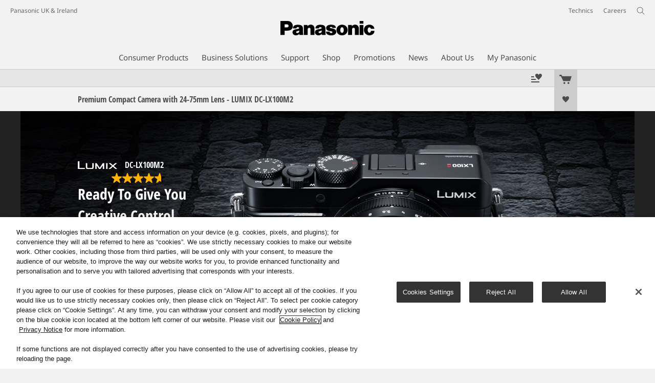

--- FILE ---
content_type: text/html;charset=utf-8
request_url: https://www.panasonic.com/uk/consumer/cameras-camcorders/lumix-digital-cameras/premium-compact-cameras/dc-lx100m2.html?cm_mmc=AffiliateDefault-_-Ecommerce-_-Default-_-Default&src=linkshare&siteID=TnL5HPStwNw-uTjIguDPnHsmdkNADJT2aQ
body_size: 32107
content:
<!doctype html>
<html xmlns="http://www.w3.org/1999/xhtml" lang="en" xml:lang="en">

<!--  [if lt IE 7 ]> <html lang="en" class="no-js ie6"> <![endif]   -->
<!--  [if IE 7 ]> <html lang="en" class="no-js ie7"> <![endif]      -->
<!--  [if IE 8 ]> <html lang="en" class="no-js ie8"> <![endif]      -->
<!--  [if IE 9 ]> <html lang="en" class="no-js ie9"> <![endif]      -->
<!-- Build Version: 3.5.1.1_0 -->
<head prefix="og: http://ogp.me/ns# fb: http://ogp.me/ns/fb# article: http://ogp.me/ns/article#">
	<meta http-equiv="content-type" content="text/html; charset=UTF-8"/>
<meta http-equiv="X-UA-Compatible" content="IE=edge" />
<meta name="keywords" content=""/>
<meta name="description" content="The brand new LUMIX LX100II is here, with a multitude of in camera filters and post focus capabilities this camera is perfect for shooting city life.
"/>

<!-- panasonic.com/uk に対する OneTrust Cookie 同意通知の始点 -->
<script type="text/javascript" src="https://cdn-apac.onetrust.com/consent/fbabf69c-4953-45f3-a088-6609c1f14e33/OtAutoBlock.js"></script>
<script src="https://cdn-apac.onetrust.com/scripttemplates/otSDKStub.js" data-document-language="true" type="text/javascript" charset="UTF-8" data-domain-script="fbabf69c-4953-45f3-a088-6609c1f14e33"></script>
<script type="text/javascript">
function OptanonWrapper() { }
</script>
<!-- panasonic.com/uk に対する OneTrust Cookie 同意通知の終点 --><script>CQURLInfo={"requestPath":"/content/panasonic/uk/en/consumer/cameras-camcorders/lumix-digital-cameras/premium-compact-cameras/dc-lx100m2","extension":"html","selectors":[],"systemId":"acb6ef7e-1948-4f53-a657-b6e04e0458f9","runModes":"s7connect,crx3,samplecontent,publish,crx3tar"};</script>
<link rel="stylesheet" href="/etc/designs/panasonic/productpage-clientlibs_cache_SFVtbYKAycJ2sKQynWsz-A.css" type="text/css"/>
<script src="/etc/designs/panasonic/common-clientlibs_cache_z7LpE5JvxEosJ863QCWtAA.js"></script>
<script src="/etc/designs/panasonic/productpage-clientlibs_cache_SsVCwLiwB0YyJRDoIbqRWA.js"></script>
<script type="text/javascript" src="/etc/designs/panasonic/common-clientlibs/js/jquery.lazyload.min_cache_FCRz_FASCtEbceYOYY2ZNw.js"></script>
<script type="text/javascript">jQuery.lazyloadOptions = {threshold:300, event:"scroll", effect:"fadeIn", effectspeed:400, threshold_mobile:300, event_mobile:"scroll", effect_mobile:"fadeIn", effectspeed_mobile:400};</script>
<script type="text/javascript" src="/etc/designs/panasonic/common-clientlibs/js/GWCCookieManager_cache_FPWL0dBzFPPJuopEBZ69yQ.js"></script>
<script type="text/javascript" src="/etc/designs/panasonic/common-clientlibs/js/cookiemanager/optanon-consent_cache_1tFyglnhCJZ0OGxXEjhWnA.js"></script>
	<script type="text/javascript" src="/etc/designs/panasonic/common-libs_cache_9L9UJRRjwgKedHpJf9Qjcg.js"></script>
<script type="text/javascript" src="/etc/designs/panasonic/productpage-libs_cache_JuWDwQXa82GB7MYD_9iJ6g.js"></script>
<script type="text/javascript" src="/etc/designs/panasonic/common-clientlibs/js/GWCLazyLoad_cache_q62sEjwNbDyn0NUYyuqSIw.js"></script>
<script type="text/javascript" src="/etc/designs/panasonic/common-clientlibs/js/common-lazyload_cache_Fzz4gcLT0_OxV3UrG3zA4g.js"></script>
<script type="text/javascript" src="/etc/designs/panasonic/productpage-clientlibs/js/lazyload_cache_vEudQ8SIDpczFp2J2yQJaw.js"></script>
<!-- scene7 -->
<link rel="stylesheet" href="/etc/designs/panasonic/productpage-clientlibs/scene7/css/scene7_cache_XU5RJIciwd_NrOHS4H0TTQ.css" type="text/css">
		<script language="javascript" type="text/javascript" src="//image.panasonic.com/s7sdk/2.5/js/s7sdk/utils/Utils.js"></script>
	<script type="text/javascript" src="/etc/designs/panasonic/productpage-clientlibs/scene7/js/scene7_cache_j65GIk6u03JfLuPM-TEPRg.js"></script>
	<!-- end scene7 -->

<!-- newBookmarkbar -->
<link rel="stylesheet" href="/etc/designs/panasonic/productpage-clientlibs/bookmarkbar/bookmarkbar_cache_JU_lH3sgAliJrU7MthuGbg.css" type="text/css">
  <script type="text/javascript" src="/etc/designs/panasonic/productpage-clientlibs/bookmarkbar/bookmarkbar_cache_axUbKDgATooHL7Kj4LB2sA.js"></script>
<!-- end newBookmarkbar -->

<link rel="stylesheet" href="/etc/designs/panasonic/common-clientlibs/breadcrumbs-flyout/breadcrumbs-flyout_cache_Ucr08ahlLavta8Cs-ghX8w.css" type="text/css">
<script type="text/javascript" src="/etc/designs/panasonic/common-clientlibs/breadcrumbs-flyout/breadcrumbs-flyout_cache_vcCmk4uXMANQ93cbtH8xGw.js"></script>

<script>
    if (Window['CQ'] == undefined) {
        var CQ = {
            WCM: {MODE_EDIT: "true", getMode: function() {
                    return false;
                }}
        };
    }
    //console.log("CQ mode:" + CQ.WCM.getMode()); //uncomment to test
</script>
<link rel="stylesheet" href="/etc/designs/panasonic/common-libs_cache_ECwu1UOiHwuan6xry8OfTQ.css" type="text/css">
        <link rel="stylesheet" href="/etc/designs/panasonic/productpage-libs_cache_IUZ3RaZurcMODketlyRZCg.css" type="text/css">
        <link rel="stylesheet" href="/etc/designs/panasonic/extservices-clientlibs/livefyre/css/livefyre_cache_Hy1u2yD0JpNCP5ifOZhN7w.css" type="text/css">
        <link rel="stylesheet" href="/etc/designs/panasonic/extservices-clientlibs/livefyre/css/livefyre_2.0_cache_U33CZFp9VCtlPFzH92AIWw.css" type="text/css">
        <link rel="stylesheet" href="/etc/designs/panasonic/extservices-clientlibs/livefyre/css/livefyre_2.1_cache_CkuiHIXFtpuDCc_YD_-l4A.css" type="text/css">
    <script type="text/javascript" src="/etc/designs/panasonic/productpage-clientlibs/review/review-all_cache_LkjQ_KBDj67meEyBvC_cfQ.js"></script>
<link rel="stylesheet" href="/etc/designs/panasonic/productpage-clientlibs/review/review-all_cache_3jVRj0q-ZagPZB7240xRSQ.css" type="text/css">
<!-- for Bazaarvoice -->
    <script async src="https://apps.bazaarvoice.com/deployments/panasonic-en_uk/main_site/production/en_GB/bv.js"></script>
    <!-- for Bazaarvoice -->
<link href="/etc/designs/panasonic-global-content-uk-en_cache_XXXX.css" rel="stylesheet" type="text/css"/>
<link rel="canonical" href="https://www.panasonic.com/uk/consumer/cameras-camcorders/lumix-digital-cameras/premium-compact-cameras/dc-lx100m2.html"/>
<!--[if lte IE 9]>
	<script src="/etc/designs/panasonic/common-clientlibs/js/html5_cache_eNf8c3-5_pBn2a8KEnTQVw.js" type="text/javascript"></script>
	<link rel="stylesheet" href="/etc/designs/panasonic/common-clientlibs/css/ie_cache_xn7eZl-Uh0J-mF44qTvlnQ.css" />
	<link rel="stylesheet" href="/etc/designs/panasonic/common-clientlibs/css/ie9_cache_IT0mwI7gLHrry4yVEA4MxQ.css" />
<![endif]-->
<!--[if lt IE 9]><![endif]-->
<!--[if lte IE 8]>
<script src="/etc/designs/panasonic/common-clientlibs/js/selectivizr_cache_7OY9_at3nUoZOV0SEFUUqQ.js"></script>
<link rel="stylesheet" href="/etc/designs/panasonic/common-clientlibs/css/gray.scale_cache_xwHmVigKJzdFUnOC1634rw.css" />
<![endif]--><script type="text/javascript" src="/etc/designs/panasonic/eclinkage-libs_cache_3NufnWzi6olSSX9f1a_-jQ.js" id="eclinkage-libs-js" data-version="3.5.1.1_0"></script>
	<script type="text/javascript" src="/etc/designs/panasonic/eclinkage-clientlibs/js/view/2.0/ec-productpage-libs_cache_n5fEhr9RoRdZtIdWIH2_Qg.js"></script>
		<script type="text/javascript" src="/etc/designs/panasonic/eclinkage-clientlibs/js/ext/buymenu-libs/ec-buymenu-libs_cache_hj8t8FRo2JWW4vk7VQLJoQ.js"></script>
		<script type="text/javascript" src="/etc/designs/panasonic/eclinkage-clientlibs/js/ext/cart-libs/ec-cart-libs_cache_6vBykj1ANrXIDfdJ7hyrjw.js"></script>
	<script type="text/javascript" src="/etc/designs/panasonic/eccart-clientlibs/js/iframeResizer.min_cache_lpgOLWBCIPtkhcsLWq3DvA.js"></script>
		<script type="text/javascript" src="/etc/designs/panasonic/eclinkage-clientlibs/js/ext/onlineretailer-libs/ec-onlineretailer-libs_cache_1jAkVkBOt6xeu-ztq4Dp1Q.js"></script>
	<!-- eccart-libs -->
	<script type="text/javascript" src="/etc/designs/panasonic/eccart-libs_cache_v0tq8rCHjhqbYUg-I5MpYw.js"></script>
	<link rel="stylesheet" href="/etc/designs/panasonic/eccart-libs_cache_B1ED2ruzNyfpDx3KbtAjQA.css" type="text/css">
	<!-- /eccart-libs -->

<script type="text/javascript">
        (function($){
        	if (!("GwcCommon" in window)) {
        		GwcCommon = {};
        	}
        	$.extend(GwcCommon, {
        		isAlwaysOnSsl: true
        	});
        })(jQuery);
 </script>
 
 
 
<link rel="icon" href="/etc/designs/panasonic/common-clientlibs/images/favicon_black.ico" type="image/x-icon">
<link rel="shortcut icon" href="/etc/designs/panasonic/common-clientlibs/images/favicon_black.ico" type="image/x-icon">
<link rel="shortcut icon" href="/etc/designs/panasonic/common-clientlibs/images/favicon_black.ico" type="image/vnd.microsoft.icon">
<title>Premium Compact Camera LX100II | Panasonic UK &amp; Ireland </title>

<script type="text/javascript">
		
		glPageInfo = {
		    recsEntityIgnore:"0"
		};
		
			glPageInfo.categoryAffinity = "Camera";
		</script>
	<script type="text/javascript">
glPageInfo.recsEntityType = "product";
</script>
<meta name="viewport" content="width=device-width, initial-scale=1.0" />
<script type="text/javascript">
//<![CDATA[
if((navigator.userAgent.indexOf("iPhone") != -1)||((navigator.userAgent.indexOf("Android") != -1)&&(navigator.userAgent.indexOf("Mobile") != -1))||(navigator.userAgent.indexOf('iPod')  !=-1)){
}else{
 document.write('<meta name="viewport" content="width=980"/>');
}
//]]>
</script>
<link rel="stylesheet" href="/etc/designs/panasonic/common-clientlibs/css/buybtn-style-sizeL_cache_eEk6YHu4VFXzpqRzBirIrw.css" type="text/css">
<script type="text/javascript" src="/etc/designs/panasonic/common-clientlibs/js/storage-manager-client-libs-1.0.0_cache_C0Jo85jrPMCXvwxdh2pMaQ.js" id="storage-manager-client" data-localstorage-save-https="true"></script>

<link rel="stylesheet" href="/etc/designs/panasonic/wishlist-clientlibs/commonbars_cache_Z1vy7SuLHX9g3Fy_XOuy2w.css" type="text/css">
		<script type="text/javascript" src="/etc/designs/panasonic/wishlist-clientlibs/commonbars_cache_tFsiAbJ538F1RxhJR3W49A.js"></script>


	<link rel="preconnect" href="https://fonts.gstatic.com" crossorigin>

<script>
//<![CDATA[
	var isIE = (navigator.userAgent.indexOf("Trident/7.0") != -1);
	var uaSelector = isIE ? 'l' : 'm';
	var baseFontCss = '/etc/designs/panasonic/holdings/font-css/notosans_' + uaSelector + '.css';

	
	document.write('<link type="text/css" rel="stylesheet" href="' + baseFontCss + '">');

	
//]]>
</script>





<link type="text/css" rel="stylesheet" href="/etc/designs/panasonic/holdings/css/holdings-header-footer_cache_AqwoWaKlwZv65hT9RX8fMw.css">
		<script src="/etc/designs/panasonic/holdings/js/holdings-header-footer_cache_XFm48XFAPSilTPFeqFtBAg.js"></script>

	
<meta property="og:title" content="Premium Compact Camera LX100II | Panasonic UK &amp; Ireland " />
<meta property="og:image" content="https://www.panasonic.com/content/dam/pim/uk/en/DC/DC-LX1/DC-LX100M2EB/Lumix-LX100II-Overview-Image-2_20180821.jpg" />
<meta property="og:image" content="https://www.panasonic.com/content/dam/pim/uk/en/DC/DC-LX1/DC-LX100M2EB/DC-LX100M2EB-Variation_Image_for_See_All_1Global-1_uk_en.png" />
<meta property="og:description" content="The brand new LUMIX LX100II is here, with a multitude of in camera filters and post focus capabilities this camera is perfect for shooting city life.
" />
<meta property="og:type" content="article" />
<meta name="thumbnail" content="https://www.panasonic.com/content/dam/pim/uk/en/DC/DC-LX1/DC-LX100M2EB/Lumix-LX100II-Overview-Image-2_20180821.jpg" />
<meta property="twitter:card" content="summary_large_image" /></head><body class="style-v2">
<!-- Global Google Tag Manager -->
<noscript><iframe src="//www.googletagmanager.com/ns.html?id=GTM-WCRQ3D" height="0" width="0" style="display:none;visibility:hidden"></iframe></noscript>
<script>
var _globalDataLayer=[{
    pageGroup1: 'ProductPage',
    pageGroup2: '/LUMIX Digital Cameras/LUMIX Premium Compact Cameras/DC-LX100M2',
    pageGroup3: 'DC-LX100M2EB',
    templateSubType: '',
    pageId: '',
    userType: 'Not Set'
}];
</script>
<script>
(function(w,d,s,l,i){w[l]=w[l]||[];w[l].push({'gtm.start':new Date().getTime(),event:'gtm.js'});var f=d.getElementsByTagName(s)[0],j=d.createElement(s),dl=l!='dataLayer'?'&l='+l:'';j.async=true;j.src='//www.googletagmanager.com/gtm.js?id='+i+dl;f.parentNode.insertBefore(j,f);})(window,document,'script','_globalDataLayer','GTM-WCRQ3D');
</script>
<!-- End Global Google Tag Manager -->
<!-- Local Google Tag Manager -->
<script>dataLayer=[];</script>
<noscript><iframe src="//www.googletagmanager.com/ns.html?id=GTM-WPNMFD" height="0" width="0" style="display:none;visibility:hidden"></iframe></noscript>
<script>
(function(w,d,s,l,i){w[l]=w[l]||[];w[l].push({'gtm.start':new Date().getTime(),event:'gtm.js'});var f=d.getElementsByTagName(s)[0],j=d.createElement(s),dl=l!='dataLayer'?'&l='+l:'';j.async=true;j.src='//www.googletagmanager.com/gtm.js?id='+i+dl;f.parentNode.insertBefore(j,f);})(window,document,'script','dataLayer','GTM-WPNMFD');
</script>
<!-- End Local Google Tag Manager -->
<!-- Local Google Tag Manager -->
<script>dataLayer2=[];</script>
<noscript><iframe src="//www.googletagmanager.com/ns.html?id=GTM-M8HS3CS" height="0" width="0" style="display:none;visibility:hidden"></iframe></noscript>
<script>
(function(w,d,s,l,i){w[l]=w[l]||[];w[l].push({'gtm.start':new Date().getTime(),event:'gtm.js'});var f=d.getElementsByTagName(s)[0],j=d.createElement(s),dl=l!='dataLayer'?'&l='+l:'';j.async=true;j.src='//www.googletagmanager.com/gtm.js?id='+i+dl;f.parentNode.insertBefore(j,f);})(window,document,'script','dataLayer2','GTM-M8HS3CS');
</script>
<!-- End Local Google Tag Manager -->
<!-- Eloqua Tag -->
<script type="text/javascript">
    var _elqQ = _elqQ || [];

    _elqQ.push(['elqSetSiteId', '1783']);
    _elqQ.push(['elqTrackPageViewDisplayOptInBannerByCountry']);
    
    (function () {
        function async_load() {
            var s = document.createElement('script'); s.type = 'text/javascript'; s.async = true;
            s.src = '//img03.en25.com/i/elqCfg.min.js';
            var x = document.getElementsByTagName('script')[0]; x.parentNode.insertBefore(s, x);
        }
        if (window.addEventListener) window.addEventListener('DOMContentLoaded', async_load, false);
        else if (window.attachEvent) window.attachEvent('onload', async_load); 
    })();
    
    	function elqVisitorTrackingOptIn() { _elqQ.push(['elqOptIn']); } 
    	function elqVisitorTrackingOptOut() { _elqQ.push(['elqOptOut']); }
    </script>
<!-- Eloqua Tag -->
<div id="page">
    <div class="masthead"><table id="language-data" cnty="uk" style="display:none" >
	<tr id="gwc-lang-sel-1" path="en" default="false" data-selected="true" ><td></td></tr>
	</table>
	<script type="text/javascript">
		(function($){
			if (!("GwcCommon" in window)) {
				GwcCommon = {};
			}
			if (!("regionalData" in GwcCommon)) {
				GwcCommon.regionalData = {
					currentCountry: '',
					langs: []
				};
			}
			GwcCommon.regionalData.currentCountry = 'uk';
			
				GwcCommon.regionalData.langs.push({lang:"en", isDefault:true, isCurrent:true});
			
		})(jQuery);
	</script>
<header
		
		role="banner"
		class="holdings-header  nofix"
		data-sw-version="V4">
	<div class="holdings-header__fixarea__wrapper">
		<div class="holdings-header__fixarea">
			<div class="holdings-header__main">
				<div class="holdings-header__main__in">
					<div class="holdings-header__brand">
						<div
								
								class="brandlogo">
							<a href="/uk/home.html"><img src="/content/dam/Panasonic/plogo.svg" width="183.15" height="80" alt="Panasonic" class="copyguard"><img src="/content/dam/Panasonic/plogo-horizontal.svg" width="105.3123" height="46" class="style-horizontal copyguard" alt="Panasonic"></a></div>
					</div>
					<div class="holdings-header__company"><a href="/uk/home.html" class="name">Panasonic UK & Ireland</a></div><nav
								class="holdings-header__nav pulldown"
								role="navigation"
								aria-label="main navigation">
							<button class="holdings-header__nav__tglbtn"><img src="/etc/designs/panasonic/holdings/images/holdings-icn-menu.svg" alt="Menu" class="open"><img src="/etc/designs/panasonic/holdings/images/holdings-icn-close.svg" alt="Menu" class="close"></button>
							<div class="holdings-header__nav__panel">
								<div class="holdings-header__company inpanel"><a href="/uk/home.html" class="name">Panasonic UK & Ireland</a></div><ul class="accordion navmenumob__l1">
			<li class="navmenumob__listitem consumerpanelmob" data-sw-link-type="v4imageTextMenu"><a href=""><div class="itembox"><span class="catname">Consumer Products</span></div></a>
					<div class="accordion">
							<ul class="navmenumob__l2 withImage">
		<li class="navmenumob__listitem"><a href="#"><div class="itembox"><span class="img-element"><img alt="" class="copyguard" data-type="delay-load" src="/etc/designs/panasonic/common-clientlibs/images/blank.gif" data-src="/content/dam/Panasonic/uk/en/System-Wrapper/Consumer/TV/123x92_TV-Top-2021.png.thumb.92.123.png"></span><span
								class="catname">Televisions</span></div></a>
				<div class="accordion">
						<div class="consumerpanelmob__learnabout">
								<ul class="consumerpanelmob__learnabout__list">
									<li class="consumerpanelmob__learnabout__item"><a href="/uk/consumer/televisions-learn.html"><span
												class="consumerpanelmob__learnabout__img"><img class="copyguard" data-type="delay-load" alt="" src="/etc/designs/panasonic/common-clientlibs/images/blank.gif" data-src="/content/dam/Panasonic/uk/en/System-Wrapper/Consumer/VIERA-Televisions/learn-more-about-our-televisions.jpg"></span><span
												class="consumerpanelmob__learnabout__name">Learn More about our Televisions</span></a></li>
									<li class="consumerpanelmob__learnabout__item"><a href="/uk/consumer/televisions-learn/televisions/tv-worthy-of-a-sitting-ovation.html"><span
												class="consumerpanelmob__learnabout__img"><img class="copyguard" data-type="delay-load" alt="" src="/etc/designs/panasonic/common-clientlibs/images/blank.gif" data-src="/content/dam/Panasonic/europe/system-wrapper/consumer/TV/2024/060915_80x60_puk.png"></span><span
												class="consumerpanelmob__learnabout__name">Discover Fire TV</span></a></li>
									<li class="consumerpanelmob__learnabout__item"><a href="/uk/consumer/televisions-learn/televisions/picture-shop.html"><span
												class="consumerpanelmob__learnabout__img"><img class="copyguard" data-type="delay-load" alt="" src="/etc/designs/panasonic/common-clientlibs/images/blank.gif" data-src="/content/dam/Panasonic/Global/Learn-More/colours-as-the-director-intended/Picture-Shop-LM-page-category-top.jpg"></span><span
												class="consumerpanelmob__learnabout__name">Panasonic OLED: The Choice of Filmmakers</span></a></li>
									<li class="consumerpanelmob__learnabout__item"><a href="/uk/consumer/televisions-learn/televisions/4k-gaming-tv-features.html"><span
												class="consumerpanelmob__learnabout__img"><img class="copyguard" data-type="delay-load" alt="" src="/etc/designs/panasonic/common-clientlibs/images/blank.gif" data-src="/content/dam/Panasonic/Global/system-wrapper/category-top/LUYG-2025-Inscreen-16_9_80.png"></span><span
												class="consumerpanelmob__learnabout__name">Discover our 4K Gaming TV Features</span></a></li>
									</ul>
							</div>
						<ul class="navmenumob__l3 withImage">
		<li class="navmenumob__listitem"><a href="#"><div class="itembox"><span class="img-element"><img alt="" class="copyguard" data-type="delay-load" src="/etc/designs/panasonic/common-clientlibs/images/blank.gif" data-src="/content/dam/Panasonic/uk/en/System-Wrapper/Consumer/TV/4K-OLED-2020.png.thumb.92.123.png"></span><span
								class="catname">4K Ultra HD OLED Televisions</span></div></a>
				<div class="accordion">
						<ul class="navmenumob__l4 withImage">
		<li class="navmenumob__listitem"><a href="/uk/consumer/televisions/4K-OLED-TV.html"><div class="itembox"><span class="img-element"><img alt="" class="copyguard" data-type="delay-load" src="/etc/designs/panasonic/common-clientlibs/images/blank.gif" data-src="/content/dam/Panasonic/uk/en/System-Wrapper/Consumer/TV/4K-OLED-2020.png.thumb.92.123.png"></span><span
								class="catname">All 4K Ultra HD OLED Televisions</span></div></a>
				</li>
		</ul>
</div>
				</li>
		<li class="navmenumob__listitem"><a href="#"><div class="itembox"><span class="img-element"><img alt="" class="copyguard" data-type="delay-load" src="/etc/designs/panasonic/common-clientlibs/images/blank.gif" data-src="/content/dam/Panasonic/uk/en/System-Wrapper/Consumer/TV/4K-LED-2020.png.thumb.92.123.png"></span><span
								class="catname">4K Ultra HD LED & QLED Televisions</span></div></a>
				<div class="accordion">
						<ul class="navmenumob__l4 withImage">
		<li class="navmenumob__listitem"><a href="/uk/consumer/televisions/4K-LED-TV.html"><div class="itembox"><span class="img-element"><img alt="" class="copyguard" data-type="delay-load" src="/etc/designs/panasonic/common-clientlibs/images/blank.gif" data-src="/content/dam/Panasonic/uk/en/System-Wrapper/Consumer/TV/4K-LED-2020.png.thumb.92.123.png"></span><span
								class="catname">All 4K Ultra HD LED & QLED Televisions</span></div></a>
				</li>
		</ul>
</div>
				</li>
		<li class="navmenumob__listitem"><a href="#"><div class="itembox"><span class="img-element"><img alt="" class="copyguard" data-type="delay-load" src="/etc/designs/panasonic/common-clientlibs/images/blank.gif" data-src="/content/dam/Panasonic/uk/en/System-Wrapper/Consumer/TV/HD-TV-2020.png.thumb.92.123.png"></span><span
								class="catname">HD Televisions</span></div></a>
				<div class="accordion">
						<ul class="navmenumob__l4 withImage">
		<li class="navmenumob__listitem"><a href="/uk/consumer/televisions/HDTV.html"><div class="itembox"><span class="img-element"><img alt="" class="copyguard" data-type="delay-load" src="/etc/designs/panasonic/common-clientlibs/images/blank.gif" data-src="/content/dam/Panasonic/uk/en/System-Wrapper/Consumer/TV/HD-TV-2020.png.thumb.92.123.png"></span><span
								class="catname">All HD Televisions</span></div></a>
				</li>
		</ul>
</div>
				</li>
		</ul>
</div>
				</li>
		<li class="navmenumob__listitem"><a href="#"><div class="itembox"><span class="img-element"><img alt="" class="copyguard" data-type="delay-load" src="/etc/designs/panasonic/common-clientlibs/images/blank.gif" data-src="/content/dam/Panasonic/uk/en/System-Wrapper/Consumer/Cameras-Camcorders/Cameras-Camcorders-20150514.png.thumb.92.123.png"></span><span
								class="catname">Cameras & Camcorders</span></div></a>
				<div class="accordion">
						<div class="consumerpanelmob__learnabout">
								<ul class="consumerpanelmob__learnabout__list">
									<li class="consumerpanelmob__learnabout__item"><a href="/uk/consumer/cameras-camcorders/lumix-s-mirrorless-full-frame-cameras-learn.article.html"><span
												class="consumerpanelmob__learnabout__img"><img class="copyguard" data-type="delay-load" alt="" src="/etc/designs/panasonic/common-clientlibs/images/blank.gif" data-src="/content/dam/Panasonic/uk/en/System-Wrapper/Consumer/Cameras-Camcorders/KV_main_categorytop.jpg"></span><span
												class="consumerpanelmob__learnabout__name">Learn more about LUMIX S Mirrorless Full-Frame Cameras</span></a></li>
									<li class="consumerpanelmob__learnabout__item"><a href="https://www.lumixloan.com/how-it-works/" target="_blank" rel="noopener"><span
												class="consumerpanelmob__learnabout__img"><img class="copyguard" data-type="delay-load" alt="" src="/etc/designs/panasonic/common-clientlibs/images/blank.gif" data-src="/content/dam/Panasonic/uk/en/System-Wrapper/Consumer/Cameras-Camcorders/how-it-works.jpg"></span><span
												class="consumerpanelmob__learnabout__name">LUMIX Loan Scheme – Try it Free for 48hrs!</span></a></li>
									<li class="consumerpanelmob__learnabout__item"><a href="/uk/consumer/cameras-camcorders/lumix-expert-advice-learn/lumix-expert-advice/lumix-lab.html"><span
												class="consumerpanelmob__learnabout__img"><img class="copyguard" data-type="delay-load" alt="" src="/etc/designs/panasonic/common-clientlibs/images/blank.gif" data-src="/content/dam/Panasonic/Global/system-wrapper/category-top/Lumix_Lab_thumb_1007_80.png"></span><span
												class="consumerpanelmob__learnabout__name">LUMIX Lab app</span></a></li>
									<li class="consumerpanelmob__learnabout__item"><a href="/uk/consumer/cameras-camcorders/lumix-expert-advice-learn/lumix-expert-advice/lumix-flow.html"><span
												class="consumerpanelmob__learnabout__img"><img class="copyguard" data-type="delay-load" alt="" src="/etc/designs/panasonic/common-clientlibs/images/blank.gif" data-src="/content/dam/Panasonic/uk/en/System-Wrapper/Consumer/Cameras-Camcorders/lumix-flow.jpg"></span><span
												class="consumerpanelmob__learnabout__name">LUMIX Flow app</span></a></li>
									<li class="consumerpanelmob__learnabout__item"><a href="/uk/consumer/cameras-camcorders/lumix-expert-advice-learn/lumix-expert-advice/what-is-open-gate-video-and-why-is-it-a-big-deal.html"><span
												class="consumerpanelmob__learnabout__img"><img class="copyguard" data-type="delay-load" alt="" src="/etc/designs/panasonic/common-clientlibs/images/blank.gif" data-src="/content/dam/Panasonic/uk/en/System-Wrapper/Consumer/Cameras-Camcorders/9x16-frame-225.jpg"></span><span
												class="consumerpanelmob__learnabout__name">What is Open Gate video and Why is it a big deal?</span></a></li>
									<li class="consumerpanelmob__learnabout__item"><a href="/uk/consumer/cameras-camcorders/lumix-s-mirrorless-full-frame-cameras-learn/article/lumix-extended-warranty.html"><span
												class="consumerpanelmob__learnabout__img"><img class="copyguard" data-type="delay-load" alt="" src="/etc/designs/panasonic/common-clientlibs/images/blank.gif" data-src="/content/dam/Panasonic/uk/en/System-Wrapper/Consumer/Cameras-Camcorders/Lumix-Banner-Extended-Warranty-DEALER_thumb.jpg"></span><span
												class="consumerpanelmob__learnabout__name">LUMIX 5 year warranty</span></a></li>
									<li class="consumerpanelmob__learnabout__item"><a href="/uk/consumer/cameras-camcorders/lumix-expert-advice-learn.html"><span
												class="consumerpanelmob__learnabout__img"><img class="copyguard" data-type="delay-load" alt="" src="/etc/designs/panasonic/common-clientlibs/images/blank.gif" data-src="/content/dam/Panasonic/uk/en/System-Wrapper/Consumer/Cameras-Camcorders/lumix-expert-advice-learn.png"></span><span
												class="consumerpanelmob__learnabout__name">Learn More about LUMIX Cameras</span></a></li>
									<li class="consumerpanelmob__learnabout__item"><a href="/uk/consumer/lumix-digital-cameras.html"><span
												class="consumerpanelmob__learnabout__img"><img class="copyguard" data-type="delay-load" alt="" src="/etc/designs/panasonic/common-clientlibs/images/blank.gif" data-src="/content/dam/Panasonic/uk/en/System-Wrapper/Consumer/Cameras-Camcorders/Category-Top-Page-Teaser-(80x60)-LUMIX-home.jpg"></span><span
												class="consumerpanelmob__learnabout__name">LUMIX Cameras & Lenses Home</span></a></li>
									</ul>
							</div>
						<ul class="navmenumob__l3 withImage">
		<li class="navmenumob__listitem"><a href="#"><div class="itembox"><span class="img-element"><img alt="" class="copyguard" data-type="delay-load" src="/etc/designs/panasonic/common-clientlibs/images/blank.gif" data-src="/content/dam/Panasonic/uk/en/System-Wrapper/Consumer/Cameras-Camcorders/Total-LUMIX-Mirrorless(L2).png.thumb.92.123.png"></span><span
								class="catname">LUMIX Mirrorless Cameras</span></div></a>
				<div class="accordion">
						<ul class="navmenumob__l4 withImage">
		<li class="navmenumob__listitem"><a href="/uk/consumer/cameras-camcorders/lumix-mirrorless-cameras/lumix-s-full-frame-cameras.html"><div class="itembox"><span class="img-element"><img alt="" class="copyguard" data-type="delay-load" src="/etc/designs/panasonic/common-clientlibs/images/blank.gif" data-src="/content/dam/Panasonic/uk/en/System-Wrapper/Consumer/Cameras-Camcorders/LUMIX-S-Cameras(L3).png.thumb.92.123.png"></span><span
								class="catname">LUMIX S Full Frame Cameras</span></div></a>
				</li>
		<li class="navmenumob__listitem"><a href="/uk/consumer/cameras-camcorders/lumix-mirrorless-cameras/lumix-g-cameras.html"><div class="itembox"><span class="img-element"><img alt="" class="copyguard" data-type="delay-load" src="/etc/designs/panasonic/common-clientlibs/images/blank.gif" data-src="/content/dam/Panasonic/uk/en/System-Wrapper/Consumer/Cameras-Camcorders/LUMIX-G-Cameras(L3).png.thumb.92.123.png"></span><span
								class="catname">LUMIX G Cameras</span></div></a>
				</li>
		<li class="navmenumob__listitem"><a href="/uk/consumer/cameras-camcorders/lumix-mirrorless-cameras/lumix-box-style-cameras.html"><div class="itembox"><span class="img-element"><img alt="" class="copyguard" data-type="delay-load" src="/etc/designs/panasonic/common-clientlibs/images/blank.gif" data-src="/content/dam/Panasonic/uk/en/System-Wrapper/Consumer/Cameras-Camcorders/Box-type-camera-2020.png.thumb.92.123.png"></span><span
								class="catname">LUMIX Box-Style Cameras</span></div></a>
				</li>
		</ul>
</div>
				</li>
		<li class="navmenumob__listitem"><a href="#"><div class="itembox"><span class="img-element"><img alt="" class="copyguard" data-type="delay-load" src="/etc/designs/panasonic/common-clientlibs/images/blank.gif" data-src="/content/dam/Panasonic/uk/en/System-Wrapper/Consumer/Cameras-Camcorders/LUMIX-Total-Lens(L2).png.thumb.92.123.png"></span><span
								class="catname">LUMIX Camera Lenses</span></div></a>
				<div class="accordion">
						<ul class="navmenumob__l4 withImage">
		<li class="navmenumob__listitem"><a href="/uk/consumer/cameras-camcorders/lumix-camera-lenses/lumix-s-lenses.html"><div class="itembox"><span class="img-element"><img alt="" class="copyguard" data-type="delay-load" src="/etc/designs/panasonic/common-clientlibs/images/blank.gif" data-src="/content/dam/Panasonic/uk/en/System-Wrapper/Consumer/Cameras-Camcorders/LUMIX-S-Lens(L3).png.thumb.92.123.png"></span><span
								class="catname">LUMIX S Lenses</span></div></a>
				</li>
		<li class="navmenumob__listitem"><a href="/uk/consumer/cameras-camcorders/lumix-camera-lenses/lumix-g-lenses.html"><div class="itembox"><span class="img-element"><img alt="" class="copyguard" data-type="delay-load" src="/etc/designs/panasonic/common-clientlibs/images/blank.gif" data-src="/content/dam/Panasonic/uk/en/System-Wrapper/Consumer/Cameras-Camcorders/LUMIX-G-Lens(L3).png.thumb.92.123.png"></span><span
								class="catname">LUMIX G Lenses</span></div></a>
				</li>
		</ul>
</div>
				</li>
		<li class="navmenumob__listitem"><a href="#"><div class="itembox"><span class="img-element"><img alt="" class="copyguard" data-type="delay-load" src="/etc/designs/panasonic/common-clientlibs/images/blank.gif" data-src="/content/dam/Panasonic/uk/en/System-Wrapper/Consumer/Cameras-Camcorders/PUK-2016-Point+Shoot.png.thumb.92.123.png"></span><span
								class="catname">LUMIX Digital Cameras</span></div></a>
				<div class="accordion">
						<ul class="navmenumob__l4 withImage">
		<li class="navmenumob__listitem"><a href="/uk/consumer/cameras-camcorders/lumix-digital-cameras/superzoom-cameras.html"><div class="itembox"><span class="img-element"><img alt="" class="copyguard" data-type="delay-load" src="/etc/designs/panasonic/common-clientlibs/images/blank.gif" data-src="/content/dam/Panasonic/uk/en/System-Wrapper/Consumer/Cameras-Camcorders/PUK-2016-Superzoom.png.thumb.92.123.png"></span><span
								class="catname">Superzoom Cameras</span></div></a>
				</li>
		<li class="navmenumob__listitem"><a href="/uk/consumer/cameras-camcorders/lumix-digital-cameras/premium-compact-cameras.html"><div class="itembox"><span class="img-element"><img alt="" class="copyguard" data-type="delay-load" src="/etc/designs/panasonic/common-clientlibs/images/blank.gif" data-src="/content/dam/Panasonic/uk/en/System-Wrapper/Consumer/Cameras-Camcorders/PUK-2016-Premium-Compact.png.thumb.92.123.png"></span><span
								class="catname">Premium Compact Cameras</span></div></a>
				</li>
		<li class="navmenumob__listitem"><a href="/uk/consumer/cameras-camcorders/lumix-digital-cameras/bridge-cameras.html"><div class="itembox"><span class="img-element"><img alt="" class="copyguard" data-type="delay-load" src="/etc/designs/panasonic/common-clientlibs/images/blank.gif" data-src="/content/dam/Panasonic/uk/en/System-Wrapper/Consumer/Cameras-Camcorders/PUK-2016-Bridge-Cameras.png.thumb.92.123.png"></span><span
								class="catname">Bridge Cameras</span></div></a>
				</li>
		<li class="navmenumob__listitem"><a href="/uk/consumer/cameras-camcorders/lumix-digital-cameras/tough-compact-cameras/dmc-ft30.html"><div class="itembox"><span class="img-element"><img alt="" class="copyguard" data-type="delay-load" src="/etc/designs/panasonic/common-clientlibs/images/blank.gif" data-src="/content/dam/Panasonic/uk/en/System-Wrapper/Consumer/Cameras-Camcorders/PUK-2016-Tough-Cameras.png.thumb.92.123.png"></span><span
								class="catname">Tough Compact Cameras</span></div></a>
				</li>
		</ul>
</div>
				</li>
		<li class="navmenumob__listitem"><a href="#"><div class="itembox"><span class="img-element"><img alt="" class="copyguard" data-type="delay-load" src="/etc/designs/panasonic/common-clientlibs/images/blank.gif" data-src="/content/dam/Panasonic/uk/en/System-Wrapper/Consumer/Cameras-Camcorders/PUK-2016-Camera-Accs.png.thumb.92.123.png"></span><span
								class="catname">Camera Accessories</span></div></a>
				<div class="accordion">
						<ul class="navmenumob__l4 withImage">
		<li class="navmenumob__listitem"><a href="/uk/consumer/cameras-camcorders/camera-accessories/lumix-s-accessories.html"><div class="itembox"><span class="img-element"><img alt="" class="copyguard" data-type="delay-load" src="/etc/designs/panasonic/common-clientlibs/images/blank.gif" data-src="/content/dam/Panasonic/uk/en/System-Wrapper/Consumer/Cameras-Camcorders/Lumix-s-full-frame_category.png.thumb.92.123.png"></span><span
								class="catname">LUMIX S Full Frame Camera Accessories</span></div></a>
				</li>
		<li class="navmenumob__listitem"><a href="/uk/consumer/cameras-camcorders/camera-accessories/memory-cards.html"><div class="itembox"><span class="img-element"><img alt="" class="copyguard" data-type="delay-load" src="/etc/designs/panasonic/common-clientlibs/images/blank.gif" data-src="/content/dam/Panasonic/uk/en/System-Wrapper/Consumer/Cameras-Camcorders/SD-Cards_RP-SDA32GE1K.png.thumb.92.123.png"></span><span
								class="catname">Memory Cards</span></div></a>
				</li>
		<li class="navmenumob__listitem"><a href="/uk/consumer/cameras-camcorders/camera-accessories/batteries.html"><div class="itembox"><span class="img-element"><img alt="" class="copyguard" data-type="delay-load" src="/etc/designs/panasonic/common-clientlibs/images/blank.gif" data-src="/content/dam/Panasonic/uk/en/System-Wrapper/Consumer/Cameras-Camcorders/Batteries_DMW-BCG10E.png.thumb.92.123.png"></span><span
								class="catname">Batteries</span></div></a>
				</li>
		<li class="navmenumob__listitem"><a href="/uk/consumer/cameras-camcorders/camera-accessories/lenses-and-filters.html"><div class="itembox"><span class="img-element"><img alt="" class="copyguard" data-type="delay-load" src="/etc/designs/panasonic/common-clientlibs/images/blank.gif" data-src="/content/dam/Panasonic/uk/en/System-Wrapper/Consumer/Cameras-Camcorders/Lenses-and-Filters_DMW-GCK1GU.png.thumb.92.123.png"></span><span
								class="catname">Lenses and Filters</span></div></a>
				</li>
		<li class="navmenumob__listitem"><a href="/uk/consumer/cameras-camcorders/camera-accessories/cases.html"><div class="itembox"><span class="img-element"><img alt="" class="copyguard" data-type="delay-load" src="/etc/designs/panasonic/common-clientlibs/images/blank.gif" data-src="/content/dam/Panasonic/uk/en/System-Wrapper/Consumer/Cameras-Camcorders/Cases_DMW-BAL1E.png.thumb.92.123.png"></span><span
								class="catname">Cases</span></div></a>
				</li>
		<li class="navmenumob__listitem"><a href="/uk/consumer/cameras-camcorders/camera-accessories/cables-and-adaptors.html"><div class="itembox"><span class="img-element"><img alt="" class="copyguard" data-type="delay-load" src="/etc/designs/panasonic/common-clientlibs/images/blank.gif" data-src="/content/dam/Panasonic/uk/en/System-Wrapper/Consumer/Cameras-Camcorders/DMW_AC5EB.png.thumb.92.123.png"></span><span
								class="catname">Cables and Adaptors</span></div></a>
				</li>
		<li class="navmenumob__listitem"><a href="/uk/consumer/cameras-camcorders/camera-accessories/others.html"><div class="itembox"><span class="img-element"><img alt="" class="copyguard" data-type="delay-load" src="/etc/designs/panasonic/common-clientlibs/images/blank.gif" data-src="/content/dam/Panasonic/uk/en/System-Wrapper/Consumer/Cameras-Camcorders/Others_DMW-BGGH3E.png.thumb.92.123.png"></span><span
								class="catname">Others</span></div></a>
				</li>
		</ul>
</div>
				</li>
		<li class="navmenumob__listitem"><a href="#"><div class="itembox"><span class="img-element"><img alt="" class="copyguard" data-type="delay-load" src="/etc/designs/panasonic/common-clientlibs/images/blank.gif" data-src="/content/dam/Panasonic/uk/en/System-Wrapper/Consumer/Cameras-Camcorders/PUK-2016-Camcorders.png.thumb.92.123.png"></span><span
								class="catname">Camcorders</span></div></a>
				<div class="accordion">
						<ul class="navmenumob__l4 withImage">
		<li class="navmenumob__listitem"><a href="/uk/consumer/cameras-camcorders/camcorders.html"><div class="itembox"><span class="img-element"><img alt="" class="copyguard" data-type="delay-load" src="/etc/designs/panasonic/common-clientlibs/images/blank.gif" data-src="/content/dam/Panasonic/uk/en/System-Wrapper/Consumer/Cameras-Camcorders/HD-Camcorder-20150514.png.thumb.92.123.png"></span><span
								class="catname">All 4K & Full HD Camcorders</span></div></a>
				</li>
		</ul>
</div>
				</li>
		<li class="navmenumob__listitem"><a href="#"><div class="itembox"><span class="img-element"><img alt="" class="copyguard" data-type="delay-load" src="/etc/designs/panasonic/common-clientlibs/images/blank.gif" data-src="/content/dam/Panasonic/Global/system-wrapper/Cameras-Camcorders-251110.png.thumb.92.123.png"></span><span
								class="catname">LUMIX Firmware updates</span></div></a>
				<div class="accordion">
						<ul class="navmenumob__l4 withImage">
		<li class="navmenumob__listitem"><a href="https://av.jpn.support.panasonic.com/support/global/cs/dsc/download/index4.html" target="_blank" rel="noopener"><div class="itembox"><span class="img-element"><img alt="" class="copyguard" data-type="delay-load" src="/etc/designs/panasonic/common-clientlibs/images/blank.gif" data-src="/content/dam/Panasonic/Global/system-wrapper/Cameras-Camcorders-251110.png.thumb.92.123.png"></span><span
								class="catname">LUMIX S | Full Frame Cameras</span></div></a>
				</li>
		<li class="navmenumob__listitem"><a href="https://av.jpn.support.panasonic.com/support/global/cs/dsc/download/index.html" target="_blank" rel="noopener"><div class="itembox"><span class="img-element"><img alt="" class="copyguard" data-type="delay-load" src="/etc/designs/panasonic/common-clientlibs/images/blank.gif" data-src="/content/dam/Panasonic/Global/system-wrapper/Cameras-Camcorders-251110.png.thumb.92.123.png"></span><span
								class="catname">LUMIX G Cameras</span></div></a>
				</li>
		<li class="navmenumob__listitem"><a href="https://av.jpn.support.panasonic.com/support/global/cs/dsc/download/index3.html" target="_blank" rel="noopener"><div class="itembox"><span class="img-element"><img alt="" class="copyguard" data-type="delay-load" src="/etc/designs/panasonic/common-clientlibs/images/blank.gif" data-src="/content/dam/Panasonic/Global/system-wrapper/Cameras-Camcorders-251110.png.thumb.92.123.png"></span><span
								class="catname">LUMIX | Others</span></div></a>
				</li>
		</ul>
</div>
				</li>
		</ul>
</div>
				</li>
		<li class="navmenumob__listitem"><a href="#"><div class="itembox"><span class="img-element"><img alt="" class="copyguard" data-type="delay-load" src="/etc/designs/panasonic/common-clientlibs/images/blank.gif" data-src="/content/dam/Panasonic/uk/en/System-Wrapper/Consumer/Home-Entertainment/Headphones-top-2020-0112.png.thumb.92.123.png"></span><span
								class="catname">Home Entertainment</span></div></a>
				<div class="accordion">
						<div class="consumerpanelmob__learnabout">
								<ul class="consumerpanelmob__learnabout__list">
									<li class="consumerpanelmob__learnabout__item"><a href="/uk/consumer/home-entertainment-learn/home-entertainment/gaming.html"><span
												class="consumerpanelmob__learnabout__img"><img class="copyguard" data-type="delay-load" alt="" src="/etc/designs/panasonic/common-clientlibs/images/blank.gif" data-src="/content/dam/Panasonic/uk/en/learn-more/2020/Category-Top-Page-Teaser-(80x60)-GamingPage.jpg"></span><span
												class="consumerpanelmob__learnabout__name">Level up your gaming experience</span></a></li>
									<li class="consumerpanelmob__learnabout__item"><a href="/uk/consumer/home-entertainment-learn/home-entertainment/final-fantasy-xiv-online-x-gaming-speaker-htb01.html"><span
												class="consumerpanelmob__learnabout__img"><img class="copyguard" data-type="delay-load" alt="" src="/etc/designs/panasonic/common-clientlibs/images/blank.gif" data-src="/content/dam/Panasonic/uk/en/learn-more/2020/Category-Top-Page-Teaser-(80x60)-HTB01-FF-interview.jpg"></span><span
												class="consumerpanelmob__learnabout__name">FINAL FANTASY® XIV Online x HTB01</span></a></li>
									<li class="consumerpanelmob__learnabout__item"><a href="/uk/consumer/home-entertainment-learn/home-entertainment/final-fantasy-xiv-online-x-gaming-speaker-gn01.html"><span
												class="consumerpanelmob__learnabout__img"><img class="copyguard" data-type="delay-load" alt="" src="/etc/designs/panasonic/common-clientlibs/images/blank.gif" data-src="/content/dam/Panasonic/Global/Learn-More/final-fantasy-xiv-online-x-gaming-speaker-gn01/Category-Top-Page-Teaser-(80x60)-GN01-FF-interview.jpg"></span><span
												class="consumerpanelmob__learnabout__name">FINAL FANTASY® XIV Online x GN01</span></a></li>
									</ul>
							</div>
						<ul class="navmenumob__l3 withImage">
		<li class="navmenumob__listitem"><a href="#"><div class="itembox"><span class="img-element"><img alt="" class="copyguard" data-type="delay-load" src="/etc/designs/panasonic/common-clientlibs/images/blank.gif" data-src="/content/dam/Panasonic/uk/en/System-Wrapper/Consumer/Home-Entertainment/2018/2018-Navigation-Soundbar.png.thumb.92.123.png"></span><span
								class="catname">Soundbar & Home Cinema Systems</span></div></a>
				<div class="accordion">
						<ul class="navmenumob__l4 withImage">
		<li class="navmenumob__listitem"><a href="/uk/consumer/home-entertainment/home-cinema-systems.html"><div class="itembox"><span class="img-element"><img alt="" class="copyguard" data-type="delay-load" src="/etc/designs/panasonic/common-clientlibs/images/blank.gif" data-src="/content/dam/Panasonic/uk/en/System-Wrapper/Consumer/Home-Entertainment/2018/2018-Navigation-Soundbar.png.thumb.92.123.png"></span><span
								class="catname">All Soundbar & Home Cinema Systems</span></div></a>
				</li>
		</ul>
</div>
				</li>
		<li class="navmenumob__listitem"><a href="#"><div class="itembox"><span class="img-element"><img alt="" class="copyguard" data-type="delay-load" src="/etc/designs/panasonic/common-clientlibs/images/blank.gif" data-src="/content/dam/Panasonic/Global/system-wrapper/gaming_system.png.thumb.92.123.png"></span><span
								class="catname">Speakers System</span></div></a>
				<div class="accordion">
						<ul class="navmenumob__l4 withImage">
		<li class="navmenumob__listitem"><a href="/uk/consumer/home-entertainment/gaming.html"><div class="itembox"><span class="img-element"><img alt="" class="copyguard" data-type="delay-load" src="/etc/designs/panasonic/common-clientlibs/images/blank.gif" data-src="/content/dam/Panasonic/Global/system-wrapper/gaming_system.png.thumb.92.123.png"></span><span
								class="catname">Gaming Speakers</span></div></a>
				</li>
		<li class="navmenumob__listitem"><a href="/uk/consumer/home-entertainment/party-speaker.html"><div class="itembox"><span class="img-element"><img alt="" class="copyguard" data-type="delay-load" src="/etc/designs/panasonic/common-clientlibs/images/blank.gif" data-src="/content/dam/Panasonic/Global/system-wrapper/gaming_system.png.thumb.92.123.png"></span><span
								class="catname">Party Speaker</span></div></a>
				</li>
		</ul>
</div>
				</li>
		<li class="navmenumob__listitem"><a href="#"><div class="itembox"><span class="img-element"><img alt="" class="copyguard" data-type="delay-load" src="/etc/designs/panasonic/common-clientlibs/images/blank.gif" data-src="/content/dam/Panasonic/uk/en/System-Wrapper/Consumer/Home-Entertainment/Hifi-and-Portable-Radio-2017.png.thumb.92.123.png"></span><span
								class="catname">HiFi & Portable Radio</span></div></a>
				<div class="accordion">
						<ul class="navmenumob__l4 withImage">
		<li class="navmenumob__listitem"><a href="/uk/consumer/home-entertainment/hi-fi.html"><div class="itembox"><span class="img-element"><img alt="" class="copyguard" data-type="delay-load" src="/etc/designs/panasonic/common-clientlibs/images/blank.gif" data-src="/content/dam/Panasonic/uk/en/System-Wrapper/Consumer/Home-Entertainment/Hifi-and-Portable-Radio-2017.png.thumb.92.123.png"></span><span
								class="catname">All HiFi & Portable Radio</span></div></a>
				</li>
		</ul>
</div>
				</li>
		<li class="navmenumob__listitem"><a href="#"><div class="itembox"><span class="img-element"><img alt="" class="copyguard" data-type="delay-load" src="/etc/designs/panasonic/common-clientlibs/images/blank.gif" data-src="/content/dam/Panasonic/uk/en/System-Wrapper/Consumer/Home-Entertainment/Highpower-Audio-2020.png.thumb.92.123.png"></span><span
								class="catname">High Power Audio</span></div></a>
				<div class="accordion">
						<ul class="navmenumob__l4 withImage">
		<li class="navmenumob__listitem"><a href="/uk/consumer/home-entertainment/high-power-audio.html"><div class="itembox"><span class="img-element"><img alt="" class="copyguard" data-type="delay-load" src="/etc/designs/panasonic/common-clientlibs/images/blank.gif" data-src="/content/dam/Panasonic/uk/en/System-Wrapper/Consumer/Home-Entertainment/Highpower-Audio-2020.png.thumb.92.123.png"></span><span
								class="catname">All High Power Audio</span></div></a>
				</li>
		</ul>
</div>
				</li>
		<li class="navmenumob__listitem"><a href="#"><div class="itembox"><span class="img-element"><img alt="" class="copyguard" data-type="delay-load" src="/etc/designs/panasonic/common-clientlibs/images/blank.gif" data-src="/content/dam/Panasonic/uk/en/System-Wrapper/Consumer/Home-Entertainment/Headphones-top-2020.png.thumb.92.123.png"></span><span
								class="catname">Headphones</span></div></a>
				<div class="accordion">
						<ul class="navmenumob__l4 withImage">
		<li class="navmenumob__listitem"><a href="/uk/consumer/home-entertainment/headphones/overhead.html"><div class="itembox"><span class="img-element"><img alt="" class="copyguard" data-type="delay-load" src="/etc/designs/panasonic/common-clientlibs/images/blank.gif" data-src="/content/dam/Panasonic/uk/en/System-Wrapper/Consumer/Headphones/Overhead-Headphones.png.thumb.92.123.png"></span><span
								class="catname">Overhead</span></div></a>
				</li>
		<li class="navmenumob__listitem"><a href="/uk/consumer/home-entertainment/headphones/wireless-earbuds.html"><div class="itembox"><span class="img-element"><img alt="" class="copyguard" data-type="delay-load" src="/etc/designs/panasonic/common-clientlibs/images/blank.gif" data-src="/content/dam/Panasonic/uk/en/System-Wrapper/Consumer/Home-Entertainment/True-Wireliess-2020.png.thumb.92.123.png"></span><span
								class="catname">Wireless Earbuds</span></div></a>
				</li>
		<li class="navmenumob__listitem"><a href="/uk/consumer/home-entertainment/headphones/in-ear-and-clip.html"><div class="itembox"><span class="img-element"><img alt="" class="copyguard" data-type="delay-load" src="/etc/designs/panasonic/common-clientlibs/images/blank.gif" data-src="/content/dam/Panasonic/uk/en/System-Wrapper/Consumer/Headphones/InEar-Headphones.png.thumb.92.123.png"></span><span
								class="catname">In Ear and Clip</span></div></a>
				</li>
		<li class="navmenumob__listitem"><a href="/uk/consumer/home-entertainment/headphones/accessories"><div class="itembox"><span class="img-element"><img alt="" class="copyguard" data-type="delay-load" src="/etc/designs/panasonic/common-clientlibs/images/blank.gif" data-src="/content/dam/Panasonic/uk/en/System-Wrapper/Consumer/Headphones/Accessories_RP-CHEM15E-K.png.thumb.92.123.png"></span><span
								class="catname">Accessories</span></div></a>
				</li>
		</ul>
</div>
				</li>
		<li class="navmenumob__listitem"><a href="#"><div class="itembox"><span class="img-element"><img alt="" class="copyguard" data-type="delay-load" src="/etc/designs/panasonic/common-clientlibs/images/blank.gif" data-src="/content/dam/Panasonic/uk/en/System-Wrapper/Consumer/Home-Entertainment/2018/2018-Navigation-Players.png.thumb.92.123.png"></span><span
								class="catname">Blu-ray & DVD Players</span></div></a>
				<div class="accordion">
						<ul class="navmenumob__l4 withImage">
		<li class="navmenumob__listitem"><a href="/uk/consumer/home-entertainment/blu-ray-and-dvd.html"><div class="itembox"><span class="img-element"><img alt="" class="copyguard" data-type="delay-load" src="/etc/designs/panasonic/common-clientlibs/images/blank.gif" data-src="/content/dam/Panasonic/uk/en/System-Wrapper/Consumer/Home-Entertainment/2018/2018-Navigation-Players.png.thumb.92.123.png"></span><span
								class="catname">All Blu-ray & DVD Players</span></div></a>
				</li>
		</ul>
</div>
				</li>
		<li class="navmenumob__listitem"><a href="#"><div class="itembox"><span class="img-element"><img alt="" class="copyguard" data-type="delay-load" src="/etc/designs/panasonic/common-clientlibs/images/blank.gif" data-src="/content/dam/Panasonic/uk/en/System-Wrapper/Consumer/Home-Entertainment/2018/2018-Navigation-Recorders.png.thumb.92.123.png"></span><span
								class="catname">Blu-ray, DVD & HDD Recorders</span></div></a>
				<div class="accordion">
						<ul class="navmenumob__l4 withImage">
		<li class="navmenumob__listitem"><a href="/uk/consumer/home-entertainment/hdd.html"><div class="itembox"><span class="img-element"><img alt="" class="copyguard" data-type="delay-load" src="/etc/designs/panasonic/common-clientlibs/images/blank.gif" data-src="/content/dam/Panasonic/uk/en/System-Wrapper/Consumer/Home-Entertainment/2018/2018-Navigation-Recorders.png.thumb.92.123.png"></span><span
								class="catname">All Blu-ray, DVD & HDD Recorders</span></div></a>
				</li>
		</ul>
</div>
				</li>
		</ul>
</div>
				</li>
		<li class="navmenumob__listitem"><a href="#"><div class="itembox"><span class="img-element"><img alt="" class="copyguard" data-type="delay-load" src="/etc/designs/panasonic/common-clientlibs/images/blank.gif" data-src="/content/dam/Panasonic/uk/en/System-Wrapper/Consumer/Home-Appliances/SKA-System-Wrapper-B-Final-Jan-24-240119.png.thumb.92.123.png"></span><span
								class="catname">Home Appliances</span></div></a>
				<div class="accordion">
						<div class="consumerpanelmob__learnabout">
								<ul class="consumerpanelmob__learnabout__list">
									<li class="consumerpanelmob__learnabout__item"><a href="/uk/consumer/home-appliances-learn.home-appliances.html"><span
												class="consumerpanelmob__learnabout__img"><img class="copyguard" data-type="delay-load" alt="" src="/etc/designs/panasonic/common-clientlibs/images/blank.gif" data-src="/content/dam/Panasonic/Global/Learn-More/cooking-time-energy-saving/EU-NutritionalWB-Page-Header.png"></span><span
												class="consumerpanelmob__learnabout__name">Learn More about Home Appliances</span></a></li>
									<li class="consumerpanelmob__learnabout__item"><a href="/uk/consumer/create-today-enrich-tomorrow/holistic-wellbeing/nutritional-wellbeing.html"><span
												class="consumerpanelmob__learnabout__img"><img class="copyguard" data-type="delay-load" alt="" src="/etc/designs/panasonic/common-clientlibs/images/blank.gif" data-src="/content/dam/Panasonic/uk/en/System-Wrapper/Consumer/Home-Appliances/nutritional-wellbeing.png"></span><span
												class="consumerpanelmob__learnabout__name">Nutritional Wellbeing</span></a></li>
									<li class="consumerpanelmob__learnabout__item"><a href="/uk/consumer/home-appliances-learn/home-appliances/panasonic-kitchen-app-elevate-your-cooking.html"><span
												class="consumerpanelmob__learnabout__img"><img class="copyguard" data-type="delay-load" alt="" src="/etc/designs/panasonic/common-clientlibs/images/blank.gif" data-src="/content/dam/Panasonic/Global/Learn-More/panasonic-kitchen-app-elevate-your-cooking/Panasonic-MC-NF-GM600-400-lifestyle_thumb_80x60.jpg"></span><span
												class="consumerpanelmob__learnabout__name">Panasonic Kitchen+ App - Elevate Your Cooking</span></a></li>
									<li class="consumerpanelmob__learnabout__item"><a href="/uk/consumer/home-appliances-learn/home-appliances/are-combination-microwaves-energy-efficient.html"><span
												class="consumerpanelmob__learnabout__img"><img class="copyguard" data-type="delay-load" alt="" src="/etc/designs/panasonic/common-clientlibs/images/blank.gif" data-src="/content/dam/Panasonic/uk/en/System-Wrapper/Consumer/Home-Appliances/are-combination-microwaves-energy-efficient.jpg"></span><span
												class="consumerpanelmob__learnabout__name">Are Combination Microwaves Energy-Efficient?</span></a></li>
									</ul>
							</div>
						<ul class="navmenumob__l3 withImage">
		<li class="navmenumob__listitem"><a href="#"><div class="itembox"><span class="img-element"><img alt="" class="copyguard" data-type="delay-load" src="/etc/designs/panasonic/common-clientlibs/images/blank.gif" data-src="/content/dam/Panasonic/uk/en/System-Wrapper/Consumer/Home-Appliances/2018-Navigation-MWO.png.thumb.92.123.png"></span><span
								class="catname">Microwaves</span></div></a>
				<div class="accordion">
						<ul class="navmenumob__l4 withImage">
		<li class="navmenumob__listitem"><a href="/uk/consumer/home-appliances/microwaves/combination-microwaves.html"><div class="itembox"><span class="img-element"><img alt="" class="copyguard" data-type="delay-load" src="/etc/designs/panasonic/common-clientlibs/images/blank.gif" data-src="/content/dam/Panasonic/uk/en/System-Wrapper/Consumer/Home-Appliances/Combination-Microwaves_NN-CT880MBPQ.png.thumb.92.123.png"></span><span
								class="catname">Combination Microwaves</span></div></a>
				</li>
		<li class="navmenumob__listitem"><a href="/uk/consumer/home-appliances/microwaves/microwave-with-grill.html"><div class="itembox"><span class="img-element"><img alt="" class="copyguard" data-type="delay-load" src="/etc/designs/panasonic/common-clientlibs/images/blank.gif" data-src="/content/dam/Panasonic/uk/en/System-Wrapper/Consumer/Home-Appliances/Microwave-with-grill_NN-GD560MBPQ.png.thumb.92.123.png"></span><span
								class="catname">Microwave with grill</span></div></a>
				</li>
		<li class="navmenumob__listitem"><a href="/uk/consumer/home-appliances/microwaves/microwave-only.html"><div class="itembox"><span class="img-element"><img alt="" class="copyguard" data-type="delay-load" src="/etc/designs/panasonic/common-clientlibs/images/blank.gif" data-src="/content/dam/Panasonic/uk/en/System-Wrapper/Consumer/Home-Appliances/Microwave-only_NN-ST462MBPQ.png.thumb.92.123.png"></span><span
								class="catname">Solo Microwaves</span></div></a>
				</li>
		</ul>
</div>
				</li>
		<li class="navmenumob__listitem"><a href="#"><div class="itembox"><span class="img-element"><img alt="" class="copyguard" data-type="delay-load" src="/etc/designs/panasonic/common-clientlibs/images/blank.gif" data-src="/content/dam/Panasonic/uk/en/System-Wrapper/Consumer/Home-Appliances/2018-Navigation-Bread.png.thumb.92.123.png"></span><span
								class="catname">Breadmakers</span></div></a>
				<div class="accordion">
						<ul class="navmenumob__l4 withImage">
		<li class="navmenumob__listitem"><a href="/uk/consumer/home-appliances/breadmakers.html"><div class="itembox"><span class="img-element"><img alt="" class="copyguard" data-type="delay-load" src="/etc/designs/panasonic/common-clientlibs/images/blank.gif" data-src="/content/dam/Panasonic/uk/en/System-Wrapper/Consumer/Home-Appliances/2018-Navigation-Bread.png.thumb.92.123.png"></span><span
								class="catname">All Breadmakers</span></div></a>
				</li>
		</ul>
</div>
				</li>
		<li class="navmenumob__listitem"><a href="#"><div class="itembox"><span class="img-element"><img alt="" class="copyguard" data-type="delay-load" src="/etc/designs/panasonic/common-clientlibs/images/blank.gif" data-src="/content/dam/Panasonic/europe/system-wrapper/consumer/home-appliances/NF-GM600_seeall.png.thumb.92.123.png"></span><span
								class="catname">Other Home Appliances</span></div></a>
				<div class="accordion">
						<ul class="navmenumob__l4 withImage">
		<li class="navmenumob__listitem"><a href="/uk/consumer/home-appliances/cookers/blender-soup-maker.html"><div class="itembox"><span class="img-element"><img alt="" class="copyguard" data-type="delay-load" src="/etc/designs/panasonic/common-clientlibs/images/blank.gif" data-src="/content/dam/Panasonic/europe/system-wrapper/consumer/home-appliances/mx-hg4401_seeall.png.thumb.92.123.png"></span><span
								class="catname">Blender & Soup Maker</span></div></a>
				</li>
		<li class="navmenumob__listitem"><a href="/uk/consumer/home-appliances/cookers/multi-cookers.html"><div class="itembox"><span class="img-element"><img alt="" class="copyguard" data-type="delay-load" src="/etc/designs/panasonic/common-clientlibs/images/blank.gif" data-src="/content/dam/Panasonic/europe/system-wrapper/consumer/home-appliances/NF-GM600_seeall.png.thumb.92.123.png"></span><span
								class="catname">Multi-Cookers</span></div></a>
				</li>
		</ul>
</div>
				</li>
		<li class="navmenumob__listitem"><a href="#"><div class="itembox"><span class="img-element"><img alt="" class="copyguard" data-type="delay-load" src="/etc/designs/panasonic/common-clientlibs/images/blank.gif" data-src="/content/dam/Panasonic/europe/Countrytop/syem-wrapper/air-fryers.png.thumb.92.123.png"></span><span
								class="catname">Air Fryers</span></div></a>
				<div class="accordion">
						<ul class="navmenumob__l4 withImage">
		<li class="navmenumob__listitem"><a href="/uk/consumer/home-appliances/air-fryers.html"><div class="itembox"><span class="img-element"><img alt="" class="copyguard" data-type="delay-load" src="/etc/designs/panasonic/common-clientlibs/images/blank.gif" data-src="/content/dam/Panasonic/europe/Countrytop/syem-wrapper/air-fryers.png.thumb.92.123.png"></span><span
								class="catname">All Air Fryers</span></div></a>
				</li>
		</ul>
</div>
				</li>
		</ul>
</div>
				</li>
		<li class="navmenumob__listitem"><a href="#"><div class="itembox"><span class="img-element"><img alt="" class="copyguard" data-type="delay-load" src="/etc/designs/panasonic/common-clientlibs/images/blank.gif" data-src="/content/dam/Panasonic/uk/en/System-Wrapper/Consumer/Personal-Health-Care/PUK-System-Wrapper-Personal-Care-2019.png.thumb.92.123.png"></span><span
								class="catname">Personal Care</span></div></a>
				<div class="accordion">
						<div class="consumerpanelmob__learnabout">
								<ul class="consumerpanelmob__learnabout__list">
									<li class="consumerpanelmob__learnabout__item"><a href="/uk/consumer/personal-health-care-learn.html"><span
												class="consumerpanelmob__learnabout__img"><img class="copyguard" data-type="delay-load" alt="" src="/etc/designs/panasonic/common-clientlibs/images/blank.gif" data-src="/content/dam/Panasonic/uk/en/System-Wrapper/Consumer/Personal-Health-Care/personal-health-care-learn.jpg"></span><span
												class="consumerpanelmob__learnabout__name">Learn More about Men's Grooming</span></a></li>
									<li class="consumerpanelmob__learnabout__item"><a href="/uk/consumer/personal-health-care/beauty-products-learn.html"><span
												class="consumerpanelmob__learnabout__img"><img class="copyguard" data-type="delay-load" alt="" src="/etc/designs/panasonic/common-clientlibs/images/blank.gif" data-src="/content/dam/Panasonic/uk/en/System-Wrapper/Consumer/Personal-Health-Care/beauty-products-learn.jpg"></span><span
												class="consumerpanelmob__learnabout__name">Learn More about outer wellbeing</span></a></li>
									<li class="consumerpanelmob__learnabout__item"><a href="/uk/consumer/personal-health-care-learn/mens-grooming/multishape.html"><span
												class="consumerpanelmob__learnabout__img"><img class="copyguard" data-type="delay-load" alt="" src="/etc/designs/panasonic/common-clientlibs/images/blank.gif" data-src="/content/dam/Panasonic/europe/system-wrapper/consumer/personal-care/2022/MULTISHAPE_Main-80x60_thumb.jpg"></span><span
												class="consumerpanelmob__learnabout__name">Learn More about MULTISHAPE</span></a></li>
									</ul>
							</div>
						<ul class="navmenumob__l3 withImage">
		<li class="navmenumob__listitem"><a href="#"><div class="itembox"><span class="img-element"><img alt="" class="copyguard" data-type="delay-load" src="/etc/designs/panasonic/common-clientlibs/images/blank.gif" data-src="/content/dam/Panasonic/europe/system-wrapper/consumer/personal-care/2022/MULTISHAPE-system-100-75.jpg.thumb.92.123.png"></span><span
								class="catname">MULTISHAPE</span></div></a>
				<div class="accordion">
						<ul class="navmenumob__l4 withImage">
		<li class="navmenumob__listitem"><a href="/uk/consumer/personal-health-care/multishape.html"><div class="itembox"><span class="img-element"><img alt="" class="copyguard" data-type="delay-load" src="/etc/designs/panasonic/common-clientlibs/images/blank.gif" data-src="/content/dam/Panasonic/europe/system-wrapper/consumer/personal-care/2022/MULTISHAPE-system-100-75.jpg.thumb.92.123.png"></span><span
								class="catname">All Modular Personal Care System</span></div></a>
				</li>
		</ul>
</div>
				</li>
		<li class="navmenumob__listitem"><a href="#"><div class="itembox"><span class="img-element"><img alt="" class="copyguard" data-type="delay-load" src="/etc/designs/panasonic/common-clientlibs/images/blank.gif" data-src="/content/dam/Panasonic/uk/en/System-Wrapper/Consumer/Personal-Health-Care/PUK-System-Wrapper-Mens-Shaver-2019.png.thumb.92.123.png"></span><span
								class="catname">Men's Shavers</span></div></a>
				<div class="accordion">
						<ul class="navmenumob__l4 withImage">
		<li class="navmenumob__listitem"><a href="/uk/consumer/personal-health-care/mens-shavers.html"><div class="itembox"><span class="img-element"><img alt="" class="copyguard" data-type="delay-load" src="/etc/designs/panasonic/common-clientlibs/images/blank.gif" data-src="/content/dam/Panasonic/uk/en/System-Wrapper/Consumer/Personal-Health-Care/Mens_Shavers.png.thumb.92.123.png"></span><span
								class="catname">All Men's Shavers</span></div></a>
				</li>
		</ul>
</div>
				</li>
		<li class="navmenumob__listitem"><a href="#"><div class="itembox"><span class="img-element"><img alt="" class="copyguard" data-type="delay-load" src="/etc/designs/panasonic/common-clientlibs/images/blank.gif" data-src="/content/dam/Panasonic/uk/en/System-Wrapper/Consumer/Personal-Health-Care/PUK-System-Wrapper-Mens-Trimmer-2019.png.thumb.92.123.png"></span><span
								class="catname">Men's Trimmers</span></div></a>
				<div class="accordion">
						<ul class="navmenumob__l4 withImage">
		<li class="navmenumob__listitem"><a href="/uk/consumer/personal-health-care/men-s-trimmers.html"><div class="itembox"><span class="img-element"><img alt="" class="copyguard" data-type="delay-load" src="/etc/designs/panasonic/common-clientlibs/images/blank.gif" data-src="/content/dam/Panasonic/uk/en/System-Wrapper/Consumer/Personal-Health-Care/Mens_Trimmers.png.thumb.92.123.png"></span><span
								class="catname">All Men's Trimmers</span></div></a>
				</li>
		</ul>
</div>
				</li>
		<li class="navmenumob__listitem"><a href="#"><div class="itembox"><span class="img-element"><img alt="" class="copyguard" data-type="delay-load" src="/etc/designs/panasonic/common-clientlibs/images/blank.gif" data-src="/content/dam/Panasonic/uk/en/System-Wrapper/Consumer/Personal-Health-Care/PUK-System-Wrapper-Hair-Styling-2019.png.thumb.92.123.png"></span><span
								class="catname">Hair Styling</span></div></a>
				<div class="accordion">
						<ul class="navmenumob__l4 withImage">
		<li class="navmenumob__listitem"><a href="/uk/consumer/personal-health-care/hair-styling.html"><div class="itembox"><span class="img-element"><img alt="" class="copyguard" data-type="delay-load" src="/etc/designs/panasonic/common-clientlibs/images/blank.gif" data-src="/content/dam/Panasonic/uk/en/System-Wrapper/Consumer/Personal-Health-Care/PUK-System-Wrapper-Hair-Styling-2019.png.thumb.92.123.png"></span><span
								class="catname">All Hair Styling</span></div></a>
				</li>
		</ul>
</div>
				</li>
		<li class="navmenumob__listitem"><a href="#"><div class="itembox"><span class="img-element"><img alt="" class="copyguard" data-type="delay-load" src="/etc/designs/panasonic/common-clientlibs/images/blank.gif" data-src="/content/dam/Panasonic/uk/en/System-Wrapper/Consumer/Personal-Health-Care/PUK-System-Wrapper-Hair-Removal-2019.png.thumb.92.123.png"></span><span
								class="catname">Hair Removal</span></div></a>
				<div class="accordion">
						<ul class="navmenumob__l4 withImage">
		<li class="navmenumob__listitem"><a href="/uk/consumer/personal-health-care/hair-removal.html"><div class="itembox"><span class="img-element"><img alt="" class="copyguard" data-type="delay-load" src="/etc/designs/panasonic/common-clientlibs/images/blank.gif" data-src="/content/dam/Panasonic/uk/en/System-Wrapper/Consumer/Personal-Health-Care/PUK-System-Wrapper-Hair-Removal-2019.png.thumb.92.123.png"></span><span
								class="catname">All Hair Removal</span></div></a>
				</li>
		</ul>
</div>
				</li>
		<li class="navmenumob__listitem"><a href="#"><div class="itembox"><span class="img-element"><img alt="" class="copyguard" data-type="delay-load" src="/etc/designs/panasonic/common-clientlibs/images/blank.gif" data-src="/content/dam/Panasonic/uk/en/System-Wrapper/Consumer/Personal-Health-Care/PUK-System-Wrapper-Skin-Care-2019.png.thumb.92.123.png"></span><span
								class="catname">Skin Care</span></div></a>
				<div class="accordion">
						<ul class="navmenumob__l4 withImage">
		<li class="navmenumob__listitem"><a href="/uk/consumer/personal-health-care/skin-care.html"><div class="itembox"><span class="img-element"><img alt="" class="copyguard" data-type="delay-load" src="/etc/designs/panasonic/common-clientlibs/images/blank.gif" data-src="/content/dam/Panasonic/uk/en/System-Wrapper/Consumer/Personal-Health-Care/Navigation-Beauty-Pro-20190109.png.thumb.92.123.png"></span><span
								class="catname">All Skin Care</span></div></a>
				</li>
		</ul>
</div>
				</li>
		<li class="navmenumob__listitem"><a href="#"><div class="itembox"><span class="img-element"><img alt="" class="copyguard" data-type="delay-load" src="/etc/designs/panasonic/common-clientlibs/images/blank.gif" data-src="/content/dam/Panasonic/uk/en/System-Wrapper/Consumer/Personal-Health-Care/PUK-System-Wrapper-Oral-Care-2019.png.thumb.92.123.png"></span><span
								class="catname">Oral Care</span></div></a>
				<div class="accordion">
						<ul class="navmenumob__l4 withImage">
		<li class="navmenumob__listitem"><a href="/uk/consumer/personal-health-care/oral-care.html"><div class="itembox"><span class="img-element"><img alt="" class="copyguard" data-type="delay-load" src="/etc/designs/panasonic/common-clientlibs/images/blank.gif" data-src="/content/dam/Panasonic/uk/en/System-Wrapper/Consumer/Personal-Health-Care/Oral-Care_EW-DS11.png.thumb.92.123.png"></span><span
								class="catname">All Oral Care</span></div></a>
				</li>
		</ul>
</div>
				</li>
		</ul>
</div>
				</li>
		<li class="navmenumob__listitem"><a href="#"><div class="itembox"><span class="img-element"><img alt="" class="copyguard" data-type="delay-load" src="/etc/designs/panasonic/common-clientlibs/images/blank.gif" data-src="/content/dam/Panasonic/uk/en/System-Wrapper/Consumer/Home-Appliances/2022-Pro-Cooking.png.thumb.92.123.png"></span><span
								class="catname">Professional Kitchen</span></div></a>
				<div class="accordion">
						<div class="consumerpanelmob__learnabout">
								<ul class="consumerpanelmob__learnabout__list">
									<li class="consumerpanelmob__learnabout__item"><a href="/uk/consumer/professional-cooking/case-studies.html"><span
												class="consumerpanelmob__learnabout__img"><img class="copyguard" data-type="delay-load" alt="" src="/etc/designs/panasonic/common-clientlibs/images/blank.gif" data-src="/content/dam/Panasonic/uk/en/System-Wrapper/Consumer/Home-Appliances/Panasonic-PRO-NE-SCV3-80x60.jpg"></span><span
												class="consumerpanelmob__learnabout__name">Professional Kitchen Case Studies </span></a></li>
									<li class="consumerpanelmob__learnabout__item"><a href="/uk/consumer/professional-cooking/professional-microwave-ovens-from-panasonic.html"><span
												class="consumerpanelmob__learnabout__img"><img class="copyguard" data-type="delay-load" alt="" src="/etc/designs/panasonic/common-clientlibs/images/blank.gif" data-src="/content/dam/Panasonic/uk/en/Cateogry-Top/Home-Appliance/cateogry_top_0817.png"></span><span
												class="consumerpanelmob__learnabout__name">Panasonic Professional Microwave Ovens</span></a></li>
									<li class="consumerpanelmob__learnabout__item"><a href="/uk/consumer/learn-more-page/panasonic-focus-sign-up.html"><span
												class="consumerpanelmob__learnabout__img"><img class="copyguard" data-type="delay-load" alt="" src="/etc/designs/panasonic/common-clientlibs/images/blank.gif" data-src="/content/dam/Panasonic/uk/en/System-Wrapper/Consumer/Home-Appliances/Focus-Training-App-Icon-Final-Square.png"></span><span
												class="consumerpanelmob__learnabout__name">Panasonic Focus: Training, Product Info & More</span></a></li>
									</ul>
							</div>
						<ul class="navmenumob__l3 withImage">
		<li class="navmenumob__listitem"><a href="#"><div class="itembox"><span class="img-element"><img alt="" class="copyguard" data-type="delay-load" src="/etc/designs/panasonic/common-clientlibs/images/blank.gif" data-src="/content/dam/Panasonic/uk/en/System-Wrapper/Consumer/Home-Appliances/2019-Pro-Cooking-Accelerated-Cooking.png.thumb.92.123.png"></span><span
								class="catname">Accelerated Cooking</span></div></a>
				<div class="accordion">
						<ul class="navmenumob__l4 withImage">
		<li class="navmenumob__listitem"><a href="/uk/consumer/professional-cooking/accelerated-cooking.html"><div class="itembox"><span class="img-element"><img alt="" class="copyguard" data-type="delay-load" src="/etc/designs/panasonic/common-clientlibs/images/blank.gif" data-src="/content/dam/Panasonic/uk/en/System-Wrapper/Consumer/Home-Appliances/2019-Pro-Cooking-Accelerated-Cooking.png.thumb.92.123.png"></span><span
								class="catname">All Accelerated Cooking</span></div></a>
				</li>
		</ul>
</div>
				</li>
		<li class="navmenumob__listitem"><a href="#"><div class="itembox"><span class="img-element"><img alt="" class="copyguard" data-type="delay-load" src="/etc/designs/panasonic/common-clientlibs/images/blank.gif" data-src="/content/dam/Panasonic/uk/en/System-Wrapper/Consumer/Home-Appliances/2019-Pro-Cooking-Microwave.png.thumb.92.123.png"></span><span
								class="catname">Professional Microwaves</span></div></a>
				<div class="accordion">
						<ul class="navmenumob__l4 withImage">
		<li class="navmenumob__listitem"><a href="/uk/consumer/professional-cooking/microwave.html"><div class="itembox"><span class="img-element"><img alt="" class="copyguard" data-type="delay-load" src="/etc/designs/panasonic/common-clientlibs/images/blank.gif" data-src="/content/dam/Panasonic/uk/en/System-Wrapper/Consumer/Home-Appliances/2019-Pro-Cooking-Microwave.png.thumb.92.123.png"></span><span
								class="catname">All Professional Microwaves</span></div></a>
				</li>
		</ul>
</div>
				</li>
		<li class="navmenumob__listitem"><a href="#"><div class="itembox"><span class="img-element"><img alt="" class="copyguard" data-type="delay-load" src="/etc/designs/panasonic/common-clientlibs/images/blank.gif" data-src="/content/dam/Panasonic/uk/en/System-Wrapper/Consumer/Home-Appliances/2019-Pro-Cooking-Rice-Cooker.png.thumb.92.123.png"></span><span
								class="catname">Professional Rice Cookers</span></div></a>
				<div class="accordion">
						<ul class="navmenumob__l4 withImage">
		<li class="navmenumob__listitem"><a href="/uk/consumer/professional-cooking/rice-cooker.html"><div class="itembox"><span class="img-element"><img alt="" class="copyguard" data-type="delay-load" src="/etc/designs/panasonic/common-clientlibs/images/blank.gif" data-src="/content/dam/Panasonic/uk/en/System-Wrapper/Consumer/Home-Appliances/2019-Pro-Cooking-Rice-Cooker.png.thumb.92.123.png"></span><span
								class="catname">All Professional Rice Cookers</span></div></a>
				</li>
		</ul>
</div>
				</li>
		</ul>
</div>
				</li>
		<li class="navmenumob__listitem"><a href="#"><div class="itembox"><span class="img-element"><img alt="" class="copyguard" data-type="delay-load" src="/etc/designs/panasonic/common-clientlibs/images/blank.gif" data-src="/content/dam/Panasonic/uk/en/System-Wrapper/Consumer/Home-Phones/123x92_Telephone-Top.png.thumb.92.123.png"></span><span
								class="catname">Home Phones</span></div></a>
				<div class="accordion">
						<ul class="navmenumob__l3 withImage">
		<li class="navmenumob__listitem"><a href="#"><div class="itembox"><span class="img-element"><img alt="" class="copyguard" data-type="delay-load" src="/etc/designs/panasonic/common-clientlibs/images/blank.gif" data-src="/content/dam/Panasonic/uk/en/System-Wrapper/Consumer/Home-Phones/bigger-button-phones.png.thumb.92.123.png"></span><span
								class="catname">Bigger Button Phones</span></div></a>
				<div class="accordion">
						<ul class="navmenumob__l4 withImage">
		<li class="navmenumob__listitem"><a href="/uk/consumer/home-phones/bigger-button-phones.html"><div class="itembox"><span class="img-element"><img alt="" class="copyguard" data-type="delay-load" src="/etc/designs/panasonic/common-clientlibs/images/blank.gif" data-src="/content/dam/Panasonic/uk/en/System-Wrapper/Consumer/Home-Phones/bigger-button-phones.png.thumb.92.123.png"></span><span
								class="catname">All Bigger Button Phones</span></div></a>
				</li>
		</ul>
</div>
				</li>
		<li class="navmenumob__listitem"><a href="#"><div class="itembox"><span class="img-element"><img alt="" class="copyguard" data-type="delay-load" src="/etc/designs/panasonic/common-clientlibs/images/blank.gif" data-src="/content/dam/Panasonic/uk/en/System-Wrapper/Consumer/Home-Phones/Thumbnail_20250410.png.thumb.92.123.png"></span><span
								class="catname">Amplified phones</span></div></a>
				<div class="accordion">
						<ul class="navmenumob__l4 withImage">
		<li class="navmenumob__listitem"><a href="/uk/consumer/home-phones/amplified-phones.html"><div class="itembox"><span class="img-element"><img alt="" class="copyguard" data-type="delay-load" src="/etc/designs/panasonic/common-clientlibs/images/blank.gif" data-src="/content/dam/Panasonic/uk/en/System-Wrapper/Consumer/Home-Phones/Thumbnail_20250410.png.thumb.92.123.png"></span><span
								class="catname">All Amplified phones</span></div></a>
				</li>
		</ul>
</div>
				</li>
		<li class="navmenumob__listitem"><a href="#"><div class="itembox"><span class="img-element"><img alt="" class="copyguard" data-type="delay-load" src="/etc/designs/panasonic/common-clientlibs/images/blank.gif" data-src="/content/dam/Panasonic/uk/en/System-Wrapper/Consumer/Home-Phones/Telephone-with-Answering-Machine_2016.png.thumb.92.123.png"></span><span
								class="catname">Phones With Answering Machine</span></div></a>
				<div class="accordion">
						<ul class="navmenumob__l4 withImage">
		<li class="navmenumob__listitem"><a href="/uk/consumer/home-phones/telephones-with-answering-machine/telephones-with-single-handset.html"><div class="itembox"><span class="img-element"><img alt="" class="copyguard" data-type="delay-load" src="/etc/designs/panasonic/common-clientlibs/images/blank.gif" data-src="/content/dam/Panasonic/uk/en/System-Wrapper/Consumer/Home-Phones/Telephone-with-Answering-Machine-1-2016.png.thumb.92.123.png"></span><span
								class="catname">Telephones With Single Handset</span></div></a>
				</li>
		<li class="navmenumob__listitem"><a href="/uk/consumer/home-phones/telephones-with-answering-machine/telephones-with-twin-handsets.html"><div class="itembox"><span class="img-element"><img alt="" class="copyguard" data-type="delay-load" src="/etc/designs/panasonic/common-clientlibs/images/blank.gif" data-src="/content/dam/Panasonic/uk/en/System-Wrapper/Consumer/Home-Phones/Telephone-with-Answering-Machine-2-2016.png.thumb.92.123.png"></span><span
								class="catname">Telephones With Twin Handsets</span></div></a>
				</li>
		<li class="navmenumob__listitem"><a href="/uk/consumer/home-phones/telephones-with-answering-machine/telephones-with-triple-handsets.html"><div class="itembox"><span class="img-element"><img alt="" class="copyguard" data-type="delay-load" src="/etc/designs/panasonic/common-clientlibs/images/blank.gif" data-src="/content/dam/Panasonic/uk/en/System-Wrapper/Consumer/Home-Phones/Telephone-with-Answering-Machine-3-2016.png.thumb.92.123.png"></span><span
								class="catname">Telephones With Triple Handsets</span></div></a>
				</li>
		<li class="navmenumob__listitem"><a href="/uk/consumer/home-phones/telephones-with-answering-machine/telephones-with-quadruple-handsets.html"><div class="itembox"><span class="img-element"><img alt="" class="copyguard" data-type="delay-load" src="/etc/designs/panasonic/common-clientlibs/images/blank.gif" data-src="/content/dam/Panasonic/uk/en/System-Wrapper/Consumer/Home-Phones/Telephone-with-Answering-Machine-4-2016.png.thumb.92.123.png"></span><span
								class="catname">Telephones With Quadruple Handsets</span></div></a>
				</li>
		<li class="navmenumob__listitem"><a href="/uk/consumer/home-phones/home-office-phone.html"><div class="itembox"><span class="img-element"><img alt="" class="copyguard" data-type="delay-load" src="/etc/designs/panasonic/common-clientlibs/images/blank.gif" data-src="/content/dam/Panasonic/uk/en/System-Wrapper/Consumer/Home-Phones/Home-Office-Phone_2016.png.thumb.92.123.png"></span><span
								class="catname">Combo Home & Office Phones</span></div></a>
				</li>
		<li class="navmenumob__listitem"><a href="/uk/consumer/home-phones/design-phones.html"><div class="itembox"><span class="img-element"><img alt="" class="copyguard" data-type="delay-load" src="/etc/designs/panasonic/common-clientlibs/images/blank.gif" data-src="/content/dam/Panasonic/uk/en/System-Wrapper/Consumer/Home-Phones/Home-Phones_KX-PRW120E.png.thumb.92.123.png"></span><span
								class="catname">Design Phones</span></div></a>
				</li>
		<li class="navmenumob__listitem"><a href="/uk/consumer/home-phones/additional-handsets-and-accessories.html"><div class="itembox"><span class="img-element"><img alt="" class="copyguard" data-type="delay-load" src="/etc/designs/panasonic/common-clientlibs/images/blank.gif" data-src="/content/dam/Panasonic/uk/en/System-Wrapper/Consumer/Home-Phones/wrapper_Accessories_20170308.png.thumb.92.123.png"></span><span
								class="catname">Additional Handsets and Accessories</span></div></a>
				</li>
		</ul>
</div>
				</li>
		<li class="navmenumob__listitem"><a href="#"><div class="itembox"><span class="img-element"><img alt="" class="copyguard" data-type="delay-load" src="/etc/designs/panasonic/common-clientlibs/images/blank.gif" data-src="/content/dam/Panasonic/uk/en/System-Wrapper/Consumer/Home-Phones/Telephone-without-Answering-Machine_2016.png.thumb.92.123.png"></span><span
								class="catname">Phones Without Answering Machine</span></div></a>
				<div class="accordion">
						<ul class="navmenumob__l4 withImage">
		<li class="navmenumob__listitem"><a href="/uk/consumer/home-phones/telephones-without-answering-machine/telephones-with-single-handsets.html"><div class="itembox"><span class="img-element"><img alt="" class="copyguard" data-type="delay-load" src="/etc/designs/panasonic/common-clientlibs/images/blank.gif" data-src="/content/dam/Panasonic/uk/en/System-Wrapper/Consumer/Home-Phones/Telephone-without-Answering-Machine-1-20160707.png.thumb.92.123.png"></span><span
								class="catname">Telephones With Single Handset</span></div></a>
				</li>
		<li class="navmenumob__listitem"><a href="/uk/consumer/home-phones/telephones-without-answering-machine/telephones-with-twin-handsets.html"><div class="itembox"><span class="img-element"><img alt="" class="copyguard" data-type="delay-load" src="/etc/designs/panasonic/common-clientlibs/images/blank.gif" data-src="/content/dam/Panasonic/uk/en/System-Wrapper/Consumer/Home-Phones/Telephone-without-Answering-Machine-2-20160707.png.thumb.92.123.png"></span><span
								class="catname">Telephones With Twin Handsets</span></div></a>
				</li>
		<li class="navmenumob__listitem"><a href="/uk/consumer/home-phones/telephones-without-answering-machine/telephones-with-triple-handsets.html"><div class="itembox"><span class="img-element"><img alt="" class="copyguard" data-type="delay-load" src="/etc/designs/panasonic/common-clientlibs/images/blank.gif" data-src="/content/dam/Panasonic/uk/en/System-Wrapper/Consumer/Home-Phones/Telephone-without-Answering-Machine-3-20160707.png.thumb.92.123.png"></span><span
								class="catname">Telephones With Triple Handsets</span></div></a>
				</li>
		</ul>
</div>
				</li>
		<li class="navmenumob__listitem"><a href="#"><div class="itembox"><span class="img-element"><img alt="" class="copyguard" data-type="delay-load" src="/etc/designs/panasonic/common-clientlibs/images/blank.gif" data-src="/content/dam/Panasonic/uk/en/System-Wrapper/Consumer/Home-Phones/ast-2041936_Thumbnail.png.thumb.92.123.png"></span><span
								class="catname">Mobile phone</span></div></a>
				<div class="accordion">
						<ul class="navmenumob__l4 withImage">
		<li class="navmenumob__listitem"><a href="/uk/consumer/home-phones/telephones/easy-use-mobile-phones.html"><div class="itembox"><span class="img-element"><img alt="" class="copyguard" data-type="delay-load" src="/etc/designs/panasonic/common-clientlibs/images/blank.gif" data-src="/content/dam/Panasonic/uk/en/System-Wrapper/Consumer/Home-Phones/ast-2041936_Thumbnail.png.thumb.92.123.png"></span><span
								class="catname">Easy use Mobile phones</span></div></a>
				</li>
		<li class="navmenumob__listitem"><a href="/uk/consumer/home-phones/telephones/non-smart-mobile-phones.html"><div class="itembox"><span class="img-element"><img alt="" class="copyguard" data-type="delay-load" src="/etc/designs/panasonic/common-clientlibs/images/blank.gif" data-src="/content/dam/Panasonic/uk/en/System-Wrapper/Consumer/Home-Phones/ast-911695_Thumbnail.png.thumb.92.123.png"></span><span
								class="catname">Non-Smart Mobile phones</span></div></a>
				</li>
		</ul>
</div>
				</li>
		</ul>
</div>
				</li>
		<li class="navmenumob__listitem"><a href="#"><div class="itembox"><span class="img-element"><img alt="" class="copyguard" data-type="delay-load" src="/etc/designs/panasonic/common-clientlibs/images/blank.gif" data-src="/content/dam/Panasonic/uk/en/System-Wrapper/Consumer/TV/Consumer-Image.png.thumb.92.123.png"></span><span
								class="catname">Heating & Cooling</span></div></a>
				<div class="accordion">
						<div class="consumerpanelmob__learnabout">
								<ul class="consumerpanelmob__learnabout__list">
									<li class="consumerpanelmob__learnabout__item"><a href="/uk/nanoe.html"><span
												class="consumerpanelmob__learnabout__img"><img class="copyguard" data-type="delay-load" alt="" src="/etc/designs/panasonic/common-clientlibs/images/blank.gif" data-src="/content/dam/Panasonic/Global/Learn-More/nanoe/80_60_nature.jpg"></span><span
												class="consumerpanelmob__learnabout__name">nanoe X bringing nature’s balance indoors</span></a></li>
									</ul>
							</div>
						<ul class="navmenumob__l3 withImage">
		<li class="navmenumob__listitem"><a href="#"><div class="itembox"><span class="img-element"><img alt="" class="copyguard" data-type="delay-load" src="/etc/designs/panasonic/common-clientlibs/images/blank.gif" data-src="/content/dam/Panasonic/uk/en/System-Wrapper/Consumer/Renewable-Solutions/1_All_HC.png.thumb.92.123.png"></span><span
								class="catname">All Heating & Cooling Solutions</span></div></a>
				<div class="accordion">
						<ul class="navmenumob__l4 withImage">
		<li class="navmenumob__listitem"><a href="https://www.aircon.panasonic.eu/GB_en/" target="_blank" rel="noopener"><div class="itembox"><span class="img-element"><img alt="" class="copyguard" data-type="delay-load" src="/etc/designs/panasonic/common-clientlibs/images/blank.gif" data-src="/content/dam/Panasonic/uk/en/System-Wrapper/Consumer/Renewable-Solutions/1_All_HC.png.thumb.92.123.png"></span><span
								class="catname">All Heating & Cooling Solutions</span></div></a>
				</li>
		</ul>
</div>
				</li>
		<li class="navmenumob__listitem"><a href="#"><div class="itembox"><span class="img-element"><img alt="" class="copyguard" data-type="delay-load" src="/etc/designs/panasonic/common-clientlibs/images/blank.gif" data-src="/content/dam/Panasonic/uk/en/System-Wrapper/Consumer/Renewable-Solutions/2_AQUAREA.png.thumb.92.123.png"></span><span
								class="catname">Aquarea Air to Water Heat Pump</span></div></a>
				<div class="accordion">
						<ul class="navmenumob__l4 withImage">
		<li class="navmenumob__listitem"><a href="http://www.aircon.panasonic.eu/GB_en/ranges/aquarea/" target="_blank" rel="noopener"><div class="itembox"><span class="img-element"><img alt="" class="copyguard" data-type="delay-load" src="/etc/designs/panasonic/common-clientlibs/images/blank.gif" data-src="/content/dam/Panasonic/uk/en/System-Wrapper/Consumer/Renewable-Solutions/2_AQUAREA.png.thumb.92.123.png"></span><span
								class="catname">All Aquarea Air to Water Heat Pump</span></div></a>
				</li>
		</ul>
</div>
				</li>
		<li class="navmenumob__listitem"><a href="#"><div class="itembox"><span class="img-element"><img alt="" class="copyguard" data-type="delay-load" src="/etc/designs/panasonic/common-clientlibs/images/blank.gif" data-src="/content/dam/Panasonic/uk/en/System-Wrapper/Consumer/Renewable-Solutions/3_RAC.png.thumb.92.123.png"></span><span
								class="catname">Domestic Air to Air Heat Pump</span></div></a>
				<div class="accordion">
						<ul class="navmenumob__l4 withImage">
		<li class="navmenumob__listitem"><a href="http://www.aircon.panasonic.eu/GB_en/ranges/domestic/" target="_blank" rel="noopener"><div class="itembox"><span class="img-element"><img alt="" class="copyguard" data-type="delay-load" src="/etc/designs/panasonic/common-clientlibs/images/blank.gif" data-src="/content/dam/Panasonic/uk/en/System-Wrapper/Consumer/Renewable-Solutions/3_RAC.png.thumb.92.123.png"></span><span
								class="catname">All Domestic Air to Air Heat Pump</span></div></a>
				</li>
		</ul>
</div>
				</li>
		<li class="navmenumob__listitem"><a href="#"><div class="itembox"><span class="img-element"><img alt="" class="copyguard" data-type="delay-load" src="/etc/designs/panasonic/common-clientlibs/images/blank.gif" data-src="/content/dam/Panasonic/uk/en/System-Wrapper/Consumer/Renewable-Solutions/4_COMMERCIAL.png.thumb.92.123.png"></span><span
								class="catname">Commercial Air Conditioning</span></div></a>
				<div class="accordion">
						<ul class="navmenumob__l4 withImage">
		<li class="navmenumob__listitem"><a href="http://www.aircon.panasonic.eu/GB_en/ranges/commercial/" target="_blank" rel="noopener"><div class="itembox"><span class="img-element"><img alt="" class="copyguard" data-type="delay-load" src="/etc/designs/panasonic/common-clientlibs/images/blank.gif" data-src="/content/dam/Panasonic/uk/en/System-Wrapper/Consumer/Renewable-Solutions/4_COMMERCIAL.png.thumb.92.123.png"></span><span
								class="catname">All Commercial Air Conditioning</span></div></a>
				</li>
		</ul>
</div>
				</li>
		<li class="navmenumob__listitem"><a href="#"><div class="itembox"><span class="img-element"><img alt="" class="copyguard" data-type="delay-load" src="/etc/designs/panasonic/common-clientlibs/images/blank.gif" data-src="/content/dam/Panasonic/uk/en/System-Wrapper/Consumer/Renewable-Solutions/5_VRF.png.thumb.92.123.png"></span><span
								class="catname">VRF</span></div></a>
				<div class="accordion">
						<ul class="navmenumob__l4 withImage">
		<li class="navmenumob__listitem"><a href="http://www.aircon.panasonic.eu/GB_en/ranges/vrf/" target="_blank" rel="noopener"><div class="itembox"><span class="img-element"><img alt="" class="copyguard" data-type="delay-load" src="/etc/designs/panasonic/common-clientlibs/images/blank.gif" data-src="/content/dam/Panasonic/uk/en/System-Wrapper/Consumer/Renewable-Solutions/5_VRF.png.thumb.92.123.png"></span><span
								class="catname">All VRF</span></div></a>
				</li>
		</ul>
</div>
				</li>
		<li class="navmenumob__listitem"><a href="#"><div class="itembox"><span class="img-element"><img alt="" class="copyguard" data-type="delay-load" src="/etc/designs/panasonic/common-clientlibs/images/blank.gif" data-src="/content/dam/Panasonic/uk/en/System-Wrapper/Consumer/Renewable-Solutions/6_PV.png.thumb.92.123.png"></span><span
								class="catname">PV Solar Modules</span></div></a>
				<div class="accordion">
						<ul class="navmenumob__l4 withImage">
		<li class="navmenumob__listitem"><a href="http://eu-solar.panasonic.net/en/" target="_blank" rel="noopener"><div class="itembox"><span class="img-element"><img alt="" class="copyguard" data-type="delay-load" src="/etc/designs/panasonic/common-clientlibs/images/blank.gif" data-src="/content/dam/Panasonic/uk/en/System-Wrapper/Consumer/Renewable-Solutions/6_PV.png.thumb.92.123.png"></span><span
								class="catname">All PV Solar Modules</span></div></a>
				</li>
		</ul>
</div>
				</li>
		</ul>
</div>
				</li>
		</ul>
</div>
					</li>
			<li class="navmenumob__listitem consumerpanelmob" data-sw-link-type="v4imageTextMenu"><a href=""><div class="itembox"><span class="catname">Business Solutions</span></div></a>
					<div class="accordion">
							<ul class="navmenumob__l2 withImage">
		<li class="navmenumob__listitem"><a href="https://eu.connect.panasonic.com/gb/en/toughbook" target="_blank" rel="noopener"><div class="itembox"><span class="img-element"><img alt="" class="copyguard" data-type="delay-load" src="/etc/designs/panasonic/common-clientlibs/images/blank.gif" data-src="/content/dam/Panasonic/europe/Countrytop/syem-wrapper/01-Mobile-Computer-Solutions.png.thumb.92.123.png"></span><span
								class="catname">Mobile Computer Solutions</span></div></a>
				</li>
		<li class="navmenumob__listitem"><a href="#"><div class="itembox"><span class="img-element"><img alt="" class="copyguard" data-type="delay-load" src="/etc/designs/panasonic/common-clientlibs/images/blank.gif" data-src="/content/dam/Panasonic/europe/Countrytop/syem-wrapper/02-Entertainement-Solutions.png.thumb.92.123.png"></span><span
								class="catname">Entertainment Solutions</span></div></a>
				<div class="accordion">
						<ul class="navmenumob__l3 withImage">
		<li class="navmenumob__listitem"><a href="#"><div class="itembox"><span class="img-element"><img alt="" class="copyguard" data-type="delay-load" src="/etc/designs/panasonic/common-clientlibs/images/blank.gif" data-src="/content/dam/Panasonic/europe/Countrytop/syem-wrapper/0201-Professional-Camera-Solutions.png.thumb.92.123.png"></span><span
								class="catname">Professional Camera Solutions</span></div></a>
				<div class="accordion">
						<ul class="navmenumob__l4 withImage">
		<li class="navmenumob__listitem"><a href="https://eu.connect.panasonic.com/gb/en/broadcast-and-proav" target="_blank" rel="noopener"><div class="itembox"><span class="img-element"><img alt="" class="copyguard" data-type="delay-load" src="/etc/designs/panasonic/common-clientlibs/images/blank.gif" data-src="/content/dam/Panasonic/europe/Countrytop/syem-wrapper/020101-Broadcast-&-Pro-Av.png.thumb.92.123.png"></span><span
								class="catname">Broadcast & Pro Av</span></div></a>
				</li>
		</ul>
</div>
				</li>
		<li class="navmenumob__listitem"><a href="#"><div class="itembox"><span class="img-element"><img alt="" class="copyguard" data-type="delay-load" src="/etc/designs/panasonic/common-clientlibs/images/blank.gif" data-src="/content/dam/Panasonic/europe/Countrytop/syem-wrapper/0202-Visual-System-Solutions.png.thumb.92.123.png"></span><span
								class="catname">Visual System Solutions</span></div></a>
				<div class="accordion">
						<ul class="navmenumob__l4 withImage">
		<li class="navmenumob__listitem"><a href="https://eu.connect.panasonic.com/gb/en/projectors" target="_blank" rel="noopener"><div class="itembox"><span class="img-element"><img alt="" class="copyguard" data-type="delay-load" src="/etc/designs/panasonic/common-clientlibs/images/blank.gif" data-src="/content/dam/Panasonic/europe/Countrytop/syem-wrapper/020201-Projectors.png.thumb.92.123.png"></span><span
								class="catname">Projectors</span></div></a>
				</li>
		<li class="navmenumob__listitem"><a href="https://eu.connect.panasonic.com/gb/en/professional-displays" target="_blank" rel="noopener"><div class="itembox"><span class="img-element"><img alt="" class="copyguard" data-type="delay-load" src="/etc/designs/panasonic/common-clientlibs/images/blank.gif" data-src="/content/dam/Panasonic/europe/Countrytop/syem-wrapper/020202-Professional-Displays.png.thumb.92.123.png"></span><span
								class="catname">Professional Displays</span></div></a>
				</li>
		<li class="navmenumob__listitem"><a href="https://eu.connect.panasonic.com/gb/en/collaboration-solutions" target="_blank" rel="noopener"><div class="itembox"><span class="img-element"><img alt="" class="copyguard" data-type="delay-load" src="/etc/designs/panasonic/common-clientlibs/images/blank.gif" data-src="/content/dam/Panasonic/europe/Countrytop/syem-wrapper/020203-Presentation-Colloboration-Solutions.png.thumb.92.123.png"></span><span
								class="catname">Presentation & Colloboration Solutions</span></div></a>
				</li>
		</ul>
</div>
				</li>
		</ul>
</div>
				</li>
		<li class="navmenumob__listitem"><a href="#"><div class="itembox"><span class="img-element"><img alt="" class="copyguard" data-type="delay-load" src="/etc/designs/panasonic/common-clientlibs/images/blank.gif" data-src="/content/dam/Panasonic/europe/Countrytop/syem-wrapper/07-Manufacturing-Supply-Chain-Solutions.png.thumb.92.123.png"></span><span
								class="catname">Smart Factory Solutions</span></div></a>
				<div class="accordion">
						<ul class="navmenumob__l3 withImage">
		<li class="navmenumob__listitem"><a href="#"><div class="itembox"><span class="img-element"><img alt="" class="copyguard" data-type="delay-load" src="/etc/designs/panasonic/common-clientlibs/images/blank.gif" data-src="/content/dam/Panasonic/europe/Countrytop/syem-wrapper/07-Manufacturing-Supply-Chain-Solutions.png.thumb.92.123.png"></span><span
								class="catname">Smart Factory Solutions</span></div></a>
				<div class="accordion">
						<ul class="navmenumob__l4 withImage">
		<li class="navmenumob__listitem"><a href="https://eu.connect.panasonic.com/gb/en/products/smart-factory-smt-tht-fatp-and-beyond" target="_blank" rel="noopener"><div class="itembox"><span class="img-element"><img alt="" class="copyguard" data-type="delay-load" src="/etc/designs/panasonic/common-clientlibs/images/blank.gif" data-src="/content/dam/Panasonic/europe/Countrytop/syem-wrapper/07-Manufacturing-Supply-Chain-Solutions.png.thumb.92.123.png"></span><span
								class="catname">Smart Factory</span></div></a>
				</li>
		<li class="navmenumob__listitem"><a href="https://eu.connect.panasonic.com/gb/en/robot-welding-system-solutions" target="_blank" rel="noopener"><div class="itembox"><span class="img-element"><img alt="" class="copyguard" data-type="delay-load" src="/etc/designs/panasonic/common-clientlibs/images/blank.gif" data-src="/content/dam/Panasonic/europe/Countrytop/syem-wrapper/07-Manufacturing-Supply-Chain-Solutions.png.thumb.92.123.png"></span><span
								class="catname">Robot & Welding</span></div></a>
				</li>
		<li class="navmenumob__listitem"><a href="https://eu.connect.panasonic.com/gb/en/microelectronics" target="_blank" rel="noopener"><div class="itembox"><span class="img-element"><img alt="" class="copyguard" data-type="delay-load" src="/etc/designs/panasonic/common-clientlibs/images/blank.gif" data-src="/content/dam/Panasonic/europe/Countrytop/syem-wrapper/07-Manufacturing-Supply-Chain-Solutions.png.thumb.92.123.png"></span><span
								class="catname">Microelectronics</span></div></a>
				</li>
		</ul>
</div>
				</li>
		</ul>
</div>
				</li>
		<li class="navmenumob__listitem"><a href="#"><div class="itembox"><span class="img-element"><img alt="" class="copyguard" data-type="delay-load" src="/etc/designs/panasonic/common-clientlibs/images/blank.gif" data-src="/content/dam/Panasonic/europe/Countrytop/syem-wrapper/04-Professional-Heating-Cooling-Systems.png.thumb.92.123.png"></span><span
								class="catname">Professional Heating & Cooling Systems</span></div></a>
				<div class="accordion">
						<ul class="navmenumob__l3 withImage">
		<li class="navmenumob__listitem"><a href="#"><div class="itembox"><span class="img-element"><img alt="" class="copyguard" data-type="delay-load" src="/etc/designs/panasonic/common-clientlibs/images/blank.gif" data-src="/content/dam/Panasonic/europe/Countrytop/syem-wrapper/0401-Commercial-Heating-Cooling.png.thumb.92.123.png"></span><span
								class="catname">Commercial Heating & Cooling</span></div></a>
				<div class="accordion">
						<ul class="navmenumob__l4 withImage">
		<li class="navmenumob__listitem"><a href="https://www.aircon.panasonic.eu/GB_en/ranges/commercial/" target="_blank" rel="noopener"><div class="itembox"><span class="img-element"><img alt="" class="copyguard" data-type="delay-load" src="/etc/designs/panasonic/common-clientlibs/images/blank.gif" data-src="/content/dam/Panasonic/europe/Countrytop/syem-wrapper/040101-Small-middle-commercial-PACi.png.thumb.92.123.png"></span><span
								class="catname">Small-middle commercial PACi</span></div></a>
				</li>
		<li class="navmenumob__listitem"><a href="https://www.aircon.panasonic.eu/GB_en/ranges/vrf/" target="_blank" rel="noopener"><div class="itembox"><span class="img-element"><img alt="" class="copyguard" data-type="delay-load" src="/etc/designs/panasonic/common-clientlibs/images/blank.gif" data-src="/content/dam/Panasonic/europe/Countrytop/syem-wrapper/040102-Electrical-driven-VRF-ECOi.png.thumb.92.123.png"></span><span
								class="catname">Electrical driven VRF ECOi</span></div></a>
				</li>
		<li class="navmenumob__listitem"><a href="https://www.aircon.panasonic.eu/GB_en/ranges/vrf/" target="_blank" rel="noopener"><div class="itembox"><span class="img-element"><img alt="" class="copyguard" data-type="delay-load" src="/etc/designs/panasonic/common-clientlibs/images/blank.gif" data-src="/content/dam/Panasonic/europe/Countrytop/syem-wrapper/040103-Gas-driven-VRF-ECOg.png.thumb.92.123.png"></span><span
								class="catname">Gas driven VRF ECOg</span></div></a>
				</li>
		<li class="navmenumob__listitem"><a href="https://www.aircon.panasonic.eu/GB_en/ranges/chiller/" target="_blank" rel="noopener"><div class="itembox"><span class="img-element"><img alt="" class="copyguard" data-type="delay-load" src="/etc/designs/panasonic/common-clientlibs/images/blank.gif" data-src="/content/dam/Panasonic/europe/Countrytop/syem-wrapper/040104-Chiller-ECOi-w.png.thumb.92.123.png"></span><span
								class="catname">Chiller ECOi-w</span></div></a>
				</li>
		</ul>
</div>
				</li>
		<li class="navmenumob__listitem"><a href="#"><div class="itembox"><span class="img-element"><img alt="" class="copyguard" data-type="delay-load" src="/etc/designs/panasonic/common-clientlibs/images/blank.gif" data-src="/content/dam/Panasonic/europe/Countrytop/syem-wrapper/0402-Indoor-Air-Quality-and-Ventilation.png.thumb.92.123.png"></span><span
								class="catname">Indoor Air Quality and Ventilation</span></div></a>
				<div class="accordion">
						<ul class="navmenumob__l4 withImage">
		<li class="navmenumob__listitem"><a href="https://www.aircon.panasonic.eu/GB_en/happening/nanoe-x-quality-air-for-life/" target="_blank" rel="noopener"><div class="itembox"><span class="img-element"><img alt="" class="copyguard" data-type="delay-load" src="/etc/designs/panasonic/common-clientlibs/images/blank.gif" data-src="/content/dam/Panasonic/europe/Countrytop/syem-wrapper/040201-nanoe-X-technology.png.thumb.92.123.png"></span><span
								class="catname">nanoe X technology</span></div></a>
				</li>
		<li class="navmenumob__listitem"><a href="https://www.aircon.panasonic.eu/GB_en/ranges/vrf/ventilation-vrf-systems/" target="_blank" rel="noopener"><div class="itembox"><span class="img-element"><img alt="" class="copyguard" data-type="delay-load" src="/etc/designs/panasonic/common-clientlibs/images/blank.gif" data-src="/content/dam/Panasonic/europe/Countrytop/syem-wrapper/040202-Air-Handling-Unit-Kit.png.thumb.92.123.png"></span><span
								class="catname">Air Handling Unit Kit</span></div></a>
				</li>
		<li class="navmenumob__listitem"><a href="https://www.aircon.panasonic.eu/GB_en/ranges/vrf/ventilation-vrf-systems/" target="_blank" rel="noopener"><div class="itembox"><span class="img-element"><img alt="" class="copyguard" data-type="delay-load" src="/etc/designs/panasonic/common-clientlibs/images/blank.gif" data-src="/content/dam/Panasonic/europe/Countrytop/syem-wrapper/040203-Energy-Recovery-Ventilation-ERV.png.thumb.92.123.png"></span><span
								class="catname">Energy Recovery Ventilation ERV</span></div></a>
				</li>
		<li class="navmenumob__listitem"><a href="https://www.aircon.panasonic.eu/GB_en/ranges/vrf/ventilation-vrf-systems/" target="_blank" rel="noopener"><div class="itembox"><span class="img-element"><img alt="" class="copyguard" data-type="delay-load" src="/etc/designs/panasonic/common-clientlibs/images/blank.gif" data-src="/content/dam/Panasonic/europe/Countrytop/syem-wrapper/040204-Air-Curtains.png.thumb.92.123.png"></span><span
								class="catname">Air Curtains</span></div></a>
				</li>
		</ul>
</div>
				</li>
		<li class="navmenumob__listitem"><a href="#"><div class="itembox"><span class="img-element"><img alt="" class="copyguard" data-type="delay-load" src="/etc/designs/panasonic/common-clientlibs/images/blank.gif" data-src="/content/dam/Panasonic/europe/Countrytop/syem-wrapper/0403-Commercial-Refrigeration.png.thumb.92.123.png"></span><span
								class="catname">Commercial Refrigeration</span></div></a>
				<div class="accordion">
						<ul class="navmenumob__l4 withImage">
		<li class="navmenumob__listitem"><a href="https://www.aircon.panasonic.eu/GB_en/ranges/refrigeration/" target="_blank" rel="noopener"><div class="itembox"><span class="img-element"><img alt="" class="copyguard" data-type="delay-load" src="/etc/designs/panasonic/common-clientlibs/images/blank.gif" data-src="/content/dam/Panasonic/europe/Countrytop/syem-wrapper/040301-CO2-condending-units.png.thumb.92.123.png"></span><span
								class="catname">CO<sub>2</sub> condending units</span></div></a>
				</li>
		</ul>
</div>
				</li>
		<li class="navmenumob__listitem"><a href="#"><div class="itembox"><span class="img-element"><img alt="" class="copyguard" data-type="delay-load" src="/etc/designs/panasonic/common-clientlibs/images/blank.gif" data-src="/content/dam/Panasonic/europe/Countrytop/syem-wrapper/0404-IoT-Service.png.thumb.92.123.png"></span><span
								class="catname">IoT & Service</span></div></a>
				<div class="accordion">
						<ul class="navmenumob__l4 withImage">
		<li class="navmenumob__listitem"><a href="https://www.aircon.panasonic.eu/GB_en/control/" target="_blank" rel="noopener"><div class="itembox"><span class="img-element"><img alt="" class="copyguard" data-type="delay-load" src="/etc/designs/panasonic/common-clientlibs/images/blank.gif" data-src="/content/dam/Panasonic/europe/Countrytop/syem-wrapper/040401-Cloud-Control.png.thumb.92.123.png"></span><span
								class="catname">Cloud Control</span></div></a>
				</li>
		<li class="navmenumob__listitem"><a href="https://www.aircon.panasonic.eu/GB_en/control/" target="_blank" rel="noopener"><div class="itembox"><span class="img-element"><img alt="" class="copyguard" data-type="delay-load" src="/etc/designs/panasonic/common-clientlibs/images/blank.gif" data-src="/content/dam/Panasonic/europe/Countrytop/syem-wrapper/040402-Control-and-BMS.png.thumb.92.123.png"></span><span
								class="catname">Control and BMS</span></div></a>
				</li>
		<li class="navmenumob__listitem"><a href="https://www.aircon.panasonic.eu/GB_en/contact/" target="_blank" rel="noopener"><div class="itembox"><span class="img-element"><img alt="" class="copyguard" data-type="delay-load" src="/etc/designs/panasonic/common-clientlibs/images/blank.gif" data-src="/content/dam/Panasonic/europe/Countrytop/syem-wrapper/040403-Heating-and-Cooling-Services.png.thumb.92.123.png"></span><span
								class="catname">Heating and Cooling Services</span></div></a>
				</li>
		</ul>
</div>
				</li>
		</ul>
</div>
				</li>
		<li class="navmenumob__listitem"><a href="https://industry.panasonic.eu/" target="_blank" rel="noopener"><div class="itembox"><span class="img-element"><img alt="" class="copyguard" data-type="delay-load" src="/etc/designs/panasonic/common-clientlibs/images/blank.gif" data-src="/content/dam/Panasonic/europe/Countrytop/syem-wrapper/05-Components-Devices.png.thumb.92.123.png"></span><span
								class="catname">Components & Devices</span></div></a>
				</li>
		<li class="navmenumob__listitem"><a href="https://industry.panasonic.eu/products/energy-building" target="_blank" rel="noopener"><div class="itembox"><span class="img-element"><img alt="" class="copyguard" data-type="delay-load" src="/etc/designs/panasonic/common-clientlibs/images/blank.gif" data-src="/content/dam/Panasonic/europe/Countrytop/syem-wrapper/06-Energy-Building-Solutions.png.thumb.92.123.png"></span><span
								class="catname">Energy & Building Solutions</span></div></a>
				</li>
		<li class="navmenumob__listitem"><a href="https://eu.connect.panasonic.com/gb/en/solutions/supply-chain-solutions" target="_blank" rel="noopener"><div class="itembox"><span class="img-element"><img alt="" class="copyguard" data-type="delay-load" src="/etc/designs/panasonic/common-clientlibs/images/blank.gif" data-src="/content/dam/Panasonic/europe/Countrytop/syem-wrapper/2023-12-Panasoic-Consumer-Icon_Kombi_Supply-Chain-Solutions.png.thumb.92.123.png"></span><span
								class="catname">Supply Chain Solutions</span></div></a>
				</li>
		<li class="navmenumob__listitem"><a href="https://eu.automotive.panasonic.com/" target="_blank" rel="noopener"><div class="itembox"><span class="img-element"><img alt="" class="copyguard" data-type="delay-load" src="/etc/designs/panasonic/common-clientlibs/images/blank.gif" data-src="/content/dam/Panasonic/europe/Countrytop/syem-wrapper/08-Automotive-Solutions.png.thumb.92.123.png"></span><span
								class="catname">Automotive Solutions</span></div></a>
				</li>
		</ul>
</div>
					</li>
			<li class="navmenumob__listitem " data-sw-link-type="normalLink"><a href="https://support-uk.panasonic.eu" target="_blank" rel="noopener"><div class="itembox"><span class="catname">Support</span></div></a>
					</li>
			<li class="navmenumob__listitem " data-sw-link-type="normalLink"><a href="https://store.panasonic.co.uk/" target="_blank" rel="noopener"><div class="itembox"><span class="catname">Shop</span></div></a>
					</li>
			<li class="navmenumob__listitem " data-sw-link-type="normalLink"><a href="https://www.panasonicpromotions.co.uk/brands" target="_blank" rel="noopener"><div class="itembox"><span class="catname">Promotions</span></div></a>
					</li>
			<li class="navmenumob__listitem " data-sw-link-type="normalLink"><a href="/uk/corporate/news.html"><div class="itembox"><span class="catname">News</span></div></a>
					</li>
			<li class="navmenumob__listitem " data-sw-link-type="v4textMenu"><a href=""><div class="itembox"><span class="catname">About Us</span></div></a>
					<div class="accordion">
							<ul class="navmenumob__l2">
		<li class="navmenumob__listitem"><a href="#"><div class="itembox"><span
								class="catname">Panasonic UK & Ireland</span></div></a>
				<div class="accordion">
						<ul class="navmenumob__l3">
		<li class="navmenumob__listitem"><a href="/uk/corporate/profile/overview.html"><div class="itembox"><span
								class="catname">Company Overview</span></div></a>
				</li>
		<li class="navmenumob__listitem"><a href="/uk/corporate/careers.html"><div class="itembox"><span
								class="catname">Careers</span></div></a>
				</li>
		<li class="navmenumob__listitem"><a href="/uk/corporate/news.html"><div class="itembox"><span
								class="catname">News</span></div></a>
				</li>
		<li class="navmenumob__listitem"><a href="/uk/corporate/sustainability.html"><div class="itembox"><span
								class="catname">Sustainability</span></div></a>
				</li>
		<li class="navmenumob__listitem"><a href="/uk/consumer/blog.html"><div class="itembox"><span
								class="catname">Lifestyle Blog</span></div></a>
				</li>
		<li class="navmenumob__listitem"><a href="https://blog.business.panasonic.eu/" target="_blank" rel="noopener"><div class="itembox"><span
								class="catname">Business Blog</span></div></a>
				</li>
		</ul>
</div>
				</li>
		<li class="navmenumob__listitem"><a href="#"><div class="itembox"><span
								class="catname">Panasonic Group</span></div></a>
				<div class="accordion">
						<ul class="navmenumob__l3">
		<li class="navmenumob__listitem"><a href="https://holdings.panasonic/global/corporate/about/philosophy.html" target="_blank" rel="noopener"><div class="itembox"><span
								class="catname">Basic Business Philosophy [Global Site]</span></div></a>
				</li>
		<li class="navmenumob__listitem"><a href="https://holdings.panasonic/global/corporate/brand.html" target="_blank" rel="noopener"><div class="itembox"><span
								class="catname">Brand [Global site]</span></div></a>
				</li>
		<li class="navmenumob__listitem"><a href="https://holdings.panasonic/global/corporate/about/history.html" target="_blank" rel="noopener"><div class="itembox"><span
								class="catname">Corporate History [Global site]</span></div></a>
				</li>
		<li class="navmenumob__listitem"><a href="https://holdings.panasonic/global/corporate/about/sponsorship.html" target="_blank" rel="noopener"><div class="itembox"><span
								class="catname">Global Sponsorships [Global site]</span></div></a>
				</li>
		</ul>
</div>
				</li>
		</ul>
</div>
					</li>
			<li class="navmenumob__listitem " data-sw-link-type="normalLink"><a href="https://my.eu.panasonic.com/#/login?lan=en_GB" target="_blank" rel="noopener"><div class="itembox"><span class="catname">My Panasonic</span></div></a>
					</li>
			<li class="navmenumob__listitem" data-sw-link-type="secondary"><a href="https://www.technics.com/uk/home.html" target="_blank" rel="noopener"><span class="itembox"><span class="catname">Technics</span></span></a></li><li class="navmenumob__listitem" data-sw-link-type="secondary"><a href="/uk/corporate/careers.html"><span class="itembox"><span class="catname">Careers</span></span></a></li></ul>
</div>
						</nav>
					<nav class="holdings-header__nav horizontal globalnav-lg" role="navigation" aria-label="Main menu" id="globalnav-lg">
		<ul class="holdings-header__nav__list">
			<li class="holdings-header__nav__list__item l2  main-nav-root " data-sw-link-type="v4imageTextMenu">
					<div class="item-box"><a id="link-products" class="item-link  link-consumerpanel link-products consumer link-consumerpanel" href="" aria-controls="L2NvbnRlbnQvcGFuYXNvbmljL3VrL2VuL3N5c3RlbS13cmFwcGVyL3Byb2R1Y3Rz" aria-expanded="false"><span>Consumer Products</span></a></div>
					<div class="consumerpanel__wrapper">
							<div class="consumerpanel__bg"><div class="consumerpanel-bg__in"></div></div>
							<div id="L2NvbnRlbnQvcGFuYXNvbmljL3VrL2VuL3N5c3RlbS13cmFwcGVyL3Byb2R1Y3Rz" class="consumerpanel" aria-hidden="true">
								<div class="consumerpanel__inpanel">
									<div class="consumerpanel__products">
										<div class="consumerpanel__panhead">
											<div class="consumerpanel__panhead__container">
												<div class="intitle" tabindex="0"><span>Consumer Products</span></div>
												<div class="browseall"><a href="/uk/consumer/all-products.html"><span class="browseall__icn"><svg
															version="1.1"
															xmlns="http://www.w3.org/2000/svg" xmlns:xlink="http://www.w3.org/1999/xlink" 																xmlns:a="http://ns.adobe.com/AdobeSVGViewerExtensions/3.0/"
															x="0px" y="0px" width="11px" height="11px"
															viewBox="0 0 11 11" style="enable-background: new 0 0 11 11;"
															xml:space="preserve">
														<rect y="0" class="st0" width="5" height="5" />
														<rect x="6" class="st0" width="5" height="5" />
														<rect y="6" class="st0" width="5" height="5" />
														<rect x="6" y="6" class="st0" width="5" height="5" /></svg></span><span
															class="browseall__text">Browse all products</span></a></div>
												<div class="closeit"><a class="btn-slide" href="javascript:void(0);"><img src="/etc/designs/panasonic/common-clientlibs/images/icn-close.gif" width="9" height="9" alt="">Close</a></div>
											</div>
										</div>
										<div class="parrays">
											<div class="consumerpanel__products__contents">
												<ul class="consumerpanel__products__list">
															<li class="consumerpanel__products__item">
																	<div class="parbase"><a class="incimg" href="#"><span class="img-element"><img class="copyguard" data-type="delay-load" alt="" src="/etc/designs/panasonic/common-clientlibs/images/blank.gif" data-src="/content/dam/Panasonic/uk/en/System-Wrapper/Consumer/TV/123x92_TV-Top-2021.png"></span><span
																			class="catname">Televisions</span></a></div>
																	<div class="consumerpanel__products__list-child__wrapper consumerpanel__products__bg-light">
																			<div class="consumerpanel__learnabout">
																					<ul class="consumerpanel__learnabout__list" data-alt-prev="Previous" data-alt-next="Next" data-move="1">
																						<li class="consumerpanel__learnabout__item"><a href="/uk/consumer/televisions-learn.html"><span
																									class="consumerpanel__learnabout__img"><img class="copyguard" data-type="delay-load" alt="" src="/etc/designs/panasonic/common-clientlibs/images/blank.gif" data-src="/content/dam/Panasonic/uk/en/System-Wrapper/Consumer/VIERA-Televisions/learn-more-about-our-televisions.jpg"></span><span
																									class="consumerpanel__learnabout__name">Learn More about our Televisions</span></a></li>
																						<li class="consumerpanel__learnabout__item"><a href="/uk/consumer/televisions-learn/televisions/tv-worthy-of-a-sitting-ovation.html"><span
																									class="consumerpanel__learnabout__img"><img class="copyguard" data-type="delay-load" alt="" src="/etc/designs/panasonic/common-clientlibs/images/blank.gif" data-src="/content/dam/Panasonic/europe/system-wrapper/consumer/TV/2024/060915_80x60_puk.png"></span><span
																									class="consumerpanel__learnabout__name">Discover Fire TV</span></a></li>
																						<li class="consumerpanel__learnabout__item"><a href="/uk/consumer/televisions-learn/televisions/picture-shop.html"><span
																									class="consumerpanel__learnabout__img"><img class="copyguard" data-type="delay-load" alt="" src="/etc/designs/panasonic/common-clientlibs/images/blank.gif" data-src="/content/dam/Panasonic/Global/Learn-More/colours-as-the-director-intended/Picture-Shop-LM-page-category-top.jpg"></span><span
																									class="consumerpanel__learnabout__name">Panasonic OLED: The Choice of Filmmakers</span></a></li>
																						<li class="consumerpanel__learnabout__item"><a href="/uk/consumer/televisions-learn/televisions/4k-gaming-tv-features.html"><span
																									class="consumerpanel__learnabout__img"><img class="copyguard" data-type="delay-load" alt="" src="/etc/designs/panasonic/common-clientlibs/images/blank.gif" data-src="/content/dam/Panasonic/Global/system-wrapper/category-top/LUYG-2025-Inscreen-16_9_80.png"></span><span
																									class="consumerpanel__learnabout__name">Discover our 4K Gaming TV Features</span></a></li>
																						</ul>
																				</div>
																			<div class="consumerpanel__products__textpanel">
		<ul class="consumerpanel__products__textpanel__list">
			<li class="consumerpanel__products__textpanel__item">
					<div class="consumerpanel__products__textpanel__item__in"><a href="/uk/consumer/televisions/4K-OLED-TV.html"><span class="listname listname-parent">4K Ultra HD OLED Televisions</span></a></div>
					<ul class="consumerpanel__products__textpanel__child">
							<li class="consumerpanel__products__textpanel__child__item"><a href="/uk/consumer/televisions/4K-OLED-TV.html"><span class="listname listname-child">All 4K Ultra HD OLED Televisions</span></a></li>
							</ul>
					</li>
			<li class="consumerpanel__products__textpanel__item">
					<div class="consumerpanel__products__textpanel__item__in"><a href="/uk/consumer/televisions/4K-LED-TV.html"><span class="listname listname-parent">4K Ultra HD LED & QLED Televisions</span></a></div>
					<ul class="consumerpanel__products__textpanel__child">
							<li class="consumerpanel__products__textpanel__child__item"><a href="/uk/consumer/televisions/4K-LED-TV.html"><span class="listname listname-child">All 4K Ultra HD LED & QLED Televisions</span></a></li>
							</ul>
					</li>
			<li class="consumerpanel__products__textpanel__item">
					<div class="consumerpanel__products__textpanel__item__in"><a href="/uk/consumer/televisions/HDTV.html"><span class="listname listname-parent">HD Televisions</span></a></div>
					<ul class="consumerpanel__products__textpanel__child">
							<li class="consumerpanel__products__textpanel__child__item"><a href="/uk/consumer/televisions/HDTV.html"><span class="listname listname-child">All HD Televisions</span></a></li>
							</ul>
					</li>
			</ul>
	</div>
</div>
																	</li>
															<li class="consumerpanel__products__item">
																	<div class="parbase"><a class="incimg" href="#"><span class="img-element"><img class="copyguard" data-type="delay-load" alt="" src="/etc/designs/panasonic/common-clientlibs/images/blank.gif" data-src="/content/dam/Panasonic/uk/en/System-Wrapper/Consumer/Cameras-Camcorders/Cameras-Camcorders-20150514.png"></span><span
																			class="catname">Cameras & Camcorders</span></a></div>
																	<div class="consumerpanel__products__list-child__wrapper consumerpanel__products__bg-light">
																			<div class="consumerpanel__learnabout">
																					<ul class="consumerpanel__learnabout__list" data-alt-prev="Previous" data-alt-next="Next" data-move="1">
																						<li class="consumerpanel__learnabout__item"><a href="/uk/consumer/cameras-camcorders/lumix-s-mirrorless-full-frame-cameras-learn.article.html"><span
																									class="consumerpanel__learnabout__img"><img class="copyguard" data-type="delay-load" alt="" src="/etc/designs/panasonic/common-clientlibs/images/blank.gif" data-src="/content/dam/Panasonic/uk/en/System-Wrapper/Consumer/Cameras-Camcorders/KV_main_categorytop.jpg"></span><span
																									class="consumerpanel__learnabout__name">Learn more about LUMIX S Mirrorless Full-Frame Cameras</span></a></li>
																						<li class="consumerpanel__learnabout__item"><a href="https://www.lumixloan.com/how-it-works/" target="_blank" rel="noopener"><span
																									class="consumerpanel__learnabout__img"><img class="copyguard" data-type="delay-load" alt="" src="/etc/designs/panasonic/common-clientlibs/images/blank.gif" data-src="/content/dam/Panasonic/uk/en/System-Wrapper/Consumer/Cameras-Camcorders/how-it-works.jpg"></span><span
																									class="consumerpanel__learnabout__name">LUMIX Loan Scheme – Try it Free for 48hrs!</span></a></li>
																						<li class="consumerpanel__learnabout__item"><a href="/uk/consumer/cameras-camcorders/lumix-expert-advice-learn/lumix-expert-advice/lumix-lab.html"><span
																									class="consumerpanel__learnabout__img"><img class="copyguard" data-type="delay-load" alt="" src="/etc/designs/panasonic/common-clientlibs/images/blank.gif" data-src="/content/dam/Panasonic/Global/system-wrapper/category-top/Lumix_Lab_thumb_1007_80.png"></span><span
																									class="consumerpanel__learnabout__name">LUMIX Lab app</span></a></li>
																						<li class="consumerpanel__learnabout__item"><a href="/uk/consumer/cameras-camcorders/lumix-expert-advice-learn/lumix-expert-advice/lumix-flow.html"><span
																									class="consumerpanel__learnabout__img"><img class="copyguard" data-type="delay-load" alt="" src="/etc/designs/panasonic/common-clientlibs/images/blank.gif" data-src="/content/dam/Panasonic/uk/en/System-Wrapper/Consumer/Cameras-Camcorders/lumix-flow.jpg"></span><span
																									class="consumerpanel__learnabout__name">LUMIX Flow app</span></a></li>
																						<li class="consumerpanel__learnabout__item"><a href="/uk/consumer/cameras-camcorders/lumix-expert-advice-learn/lumix-expert-advice/what-is-open-gate-video-and-why-is-it-a-big-deal.html"><span
																									class="consumerpanel__learnabout__img"><img class="copyguard" data-type="delay-load" alt="" src="/etc/designs/panasonic/common-clientlibs/images/blank.gif" data-src="/content/dam/Panasonic/uk/en/System-Wrapper/Consumer/Cameras-Camcorders/9x16-frame-225.jpg"></span><span
																									class="consumerpanel__learnabout__name">What is Open Gate video and Why is it a big deal?</span></a></li>
																						<li class="consumerpanel__learnabout__item"><a href="/uk/consumer/cameras-camcorders/lumix-s-mirrorless-full-frame-cameras-learn/article/lumix-extended-warranty.html"><span
																									class="consumerpanel__learnabout__img"><img class="copyguard" data-type="delay-load" alt="" src="/etc/designs/panasonic/common-clientlibs/images/blank.gif" data-src="/content/dam/Panasonic/uk/en/System-Wrapper/Consumer/Cameras-Camcorders/Lumix-Banner-Extended-Warranty-DEALER_thumb.jpg"></span><span
																									class="consumerpanel__learnabout__name">LUMIX 5 year warranty</span></a></li>
																						<li class="consumerpanel__learnabout__item"><a href="/uk/consumer/cameras-camcorders/lumix-expert-advice-learn.html"><span
																									class="consumerpanel__learnabout__img"><img class="copyguard" data-type="delay-load" alt="" src="/etc/designs/panasonic/common-clientlibs/images/blank.gif" data-src="/content/dam/Panasonic/uk/en/System-Wrapper/Consumer/Cameras-Camcorders/lumix-expert-advice-learn.png"></span><span
																									class="consumerpanel__learnabout__name">Learn More about LUMIX Cameras</span></a></li>
																						<li class="consumerpanel__learnabout__item"><a href="/uk/consumer/lumix-digital-cameras.html"><span
																									class="consumerpanel__learnabout__img"><img class="copyguard" data-type="delay-load" alt="" src="/etc/designs/panasonic/common-clientlibs/images/blank.gif" data-src="/content/dam/Panasonic/uk/en/System-Wrapper/Consumer/Cameras-Camcorders/Category-Top-Page-Teaser-(80x60)-LUMIX-home.jpg"></span><span
																									class="consumerpanel__learnabout__name">LUMIX Cameras & Lenses Home</span></a></li>
																						</ul>
																				</div>
																			<div class="consumerpanel__products__textpanel">
		<ul class="consumerpanel__products__textpanel__list">
			<li class="consumerpanel__products__textpanel__item">
					<div class="consumerpanel__products__textpanel__item__in"><a href="/uk/consumer/cameras-camcorders/lumix-mirrorless-cameras.html"><span class="listname listname-parent">LUMIX Mirrorless Cameras</span></a></div>
					<ul class="consumerpanel__products__textpanel__child">
							<li class="consumerpanel__products__textpanel__child__item"><a href="/uk/consumer/cameras-camcorders/lumix-mirrorless-cameras/lumix-s-full-frame-cameras.html"><span class="listname listname-child">LUMIX S Full Frame Cameras</span></a></li>
							<li class="consumerpanel__products__textpanel__child__item"><a href="/uk/consumer/cameras-camcorders/lumix-mirrorless-cameras/lumix-g-cameras.html"><span class="listname listname-child">LUMIX G Cameras</span></a></li>
							<li class="consumerpanel__products__textpanel__child__item"><a href="/uk/consumer/cameras-camcorders/lumix-mirrorless-cameras/lumix-box-style-cameras.html"><span class="listname listname-child">LUMIX Box-Style Cameras</span></a></li>
							</ul>
					</li>
			<li class="consumerpanel__products__textpanel__item">
					<div class="consumerpanel__products__textpanel__item__in"><a href="/uk/consumer/cameras-camcorders/lumix-camera-lenses.html"><span class="listname listname-parent">LUMIX Camera Lenses</span></a></div>
					<ul class="consumerpanel__products__textpanel__child">
							<li class="consumerpanel__products__textpanel__child__item"><a href="/uk/consumer/cameras-camcorders/lumix-camera-lenses/lumix-s-lenses.html"><span class="listname listname-child">LUMIX S Lenses</span></a></li>
							<li class="consumerpanel__products__textpanel__child__item"><a href="/uk/consumer/cameras-camcorders/lumix-camera-lenses/lumix-g-lenses.html"><span class="listname listname-child">LUMIX G Lenses</span></a></li>
							</ul>
					</li>
			<li class="consumerpanel__products__textpanel__item">
					<div class="consumerpanel__products__textpanel__item__in"><a href="/uk/consumer/cameras-camcorders/lumix-digital-cameras.html"><span class="listname listname-parent">LUMIX Digital Cameras</span></a></div>
					<ul class="consumerpanel__products__textpanel__child">
							<li class="consumerpanel__products__textpanel__child__item"><a href="/uk/consumer/cameras-camcorders/lumix-digital-cameras/superzoom-cameras.html"><span class="listname listname-child">Superzoom Cameras</span></a></li>
							<li class="consumerpanel__products__textpanel__child__item"><a href="/uk/consumer/cameras-camcorders/lumix-digital-cameras/premium-compact-cameras.html"><span class="listname listname-child">Premium Compact Cameras</span></a></li>
							<li class="consumerpanel__products__textpanel__child__item"><a href="/uk/consumer/cameras-camcorders/lumix-digital-cameras/bridge-cameras.html"><span class="listname listname-child">Bridge Cameras</span></a></li>
							<li class="consumerpanel__products__textpanel__child__item"><a href="/uk/consumer/cameras-camcorders/lumix-digital-cameras/tough-compact-cameras/dmc-ft30.html"><span class="listname listname-child">Tough Compact Cameras</span></a></li>
							</ul>
					</li>
			<li class="consumerpanel__products__textpanel__item">
					<div class="consumerpanel__products__textpanel__item__in"><a href="/uk/consumer/cameras-camcorders/camera-accessories.html"><span class="listname listname-parent">Camera Accessories</span></a></div>
					<ul class="consumerpanel__products__textpanel__child">
							<li class="consumerpanel__products__textpanel__child__item"><a href="/uk/consumer/cameras-camcorders/camera-accessories/lumix-s-accessories.html"><span class="listname listname-child">LUMIX S Full Frame Camera Accessories</span></a></li>
							<li class="consumerpanel__products__textpanel__child__item"><a href="/uk/consumer/cameras-camcorders/camera-accessories/memory-cards.html"><span class="listname listname-child">Memory Cards</span></a></li>
							<li class="consumerpanel__products__textpanel__child__item"><a href="/uk/consumer/cameras-camcorders/camera-accessories/batteries.html"><span class="listname listname-child">Batteries</span></a></li>
							<li class="consumerpanel__products__textpanel__child__item"><a href="/uk/consumer/cameras-camcorders/camera-accessories/lenses-and-filters.html"><span class="listname listname-child">Lenses and Filters</span></a></li>
							<li class="consumerpanel__products__textpanel__child__item"><a href="/uk/consumer/cameras-camcorders/camera-accessories/cases.html"><span class="listname listname-child">Cases</span></a></li>
							<li class="consumerpanel__products__textpanel__child__item"><a href="/uk/consumer/cameras-camcorders/camera-accessories/cables-and-adaptors.html"><span class="listname listname-child">Cables and Adaptors</span></a></li>
							<li class="consumerpanel__products__textpanel__child__item"><a href="/uk/consumer/cameras-camcorders/camera-accessories/others.html"><span class="listname listname-child">Others</span></a></li>
							</ul>
					</li>
			<li class="consumerpanel__products__textpanel__item">
					<div class="consumerpanel__products__textpanel__item__in"><a href="/uk/consumer/cameras-camcorders/camcorders.html"><span class="listname listname-parent">Camcorders</span></a></div>
					<ul class="consumerpanel__products__textpanel__child">
							<li class="consumerpanel__products__textpanel__child__item"><a href="/uk/consumer/cameras-camcorders/camcorders.html"><span class="listname listname-child">All 4K & Full HD Camcorders</span></a></li>
							</ul>
					</li>
			<li class="consumerpanel__products__textpanel__item">
					<div class="consumerpanel__products__textpanel__item__in"><a class="nolink" role="presentation"><span class="listname listname-parent">LUMIX Firmware updates</span></a></div>
					<ul class="consumerpanel__products__textpanel__child">
							<li class="consumerpanel__products__textpanel__child__item"><a href="https://av.jpn.support.panasonic.com/support/global/cs/dsc/download/index4.html" target="_blank" rel="noopener"><span class="listname listname-child">LUMIX S | Full Frame Cameras</span></a></li>
							<li class="consumerpanel__products__textpanel__child__item"><a href="https://av.jpn.support.panasonic.com/support/global/cs/dsc/download/index.html" target="_blank" rel="noopener"><span class="listname listname-child">LUMIX G Cameras</span></a></li>
							<li class="consumerpanel__products__textpanel__child__item"><a href="https://av.jpn.support.panasonic.com/support/global/cs/dsc/download/index3.html" target="_blank" rel="noopener"><span class="listname listname-child">LUMIX | Others</span></a></li>
							</ul>
					</li>
			</ul>
	</div>
</div>
																	</li>
															<li class="consumerpanel__products__item">
																	<div class="parbase"><a class="incimg" href="#"><span class="img-element"><img class="copyguard" data-type="delay-load" alt="" src="/etc/designs/panasonic/common-clientlibs/images/blank.gif" data-src="/content/dam/Panasonic/uk/en/System-Wrapper/Consumer/Home-Entertainment/Headphones-top-2020-0112.png"></span><span
																			class="catname">Home Entertainment</span></a></div>
																	<div class="consumerpanel__products__list-child__wrapper consumerpanel__products__bg-light">
																			<div class="consumerpanel__learnabout">
																					<ul class="consumerpanel__learnabout__list" data-alt-prev="Previous" data-alt-next="Next" data-move="1">
																						<li class="consumerpanel__learnabout__item"><a href="/uk/consumer/home-entertainment-learn/home-entertainment/gaming.html"><span
																									class="consumerpanel__learnabout__img"><img class="copyguard" data-type="delay-load" alt="" src="/etc/designs/panasonic/common-clientlibs/images/blank.gif" data-src="/content/dam/Panasonic/uk/en/learn-more/2020/Category-Top-Page-Teaser-(80x60)-GamingPage.jpg"></span><span
																									class="consumerpanel__learnabout__name">Level up your gaming experience</span></a></li>
																						<li class="consumerpanel__learnabout__item"><a href="/uk/consumer/home-entertainment-learn/home-entertainment/final-fantasy-xiv-online-x-gaming-speaker-htb01.html"><span
																									class="consumerpanel__learnabout__img"><img class="copyguard" data-type="delay-load" alt="" src="/etc/designs/panasonic/common-clientlibs/images/blank.gif" data-src="/content/dam/Panasonic/uk/en/learn-more/2020/Category-Top-Page-Teaser-(80x60)-HTB01-FF-interview.jpg"></span><span
																									class="consumerpanel__learnabout__name">FINAL FANTASY® XIV Online x HTB01</span></a></li>
																						<li class="consumerpanel__learnabout__item"><a href="/uk/consumer/home-entertainment-learn/home-entertainment/final-fantasy-xiv-online-x-gaming-speaker-gn01.html"><span
																									class="consumerpanel__learnabout__img"><img class="copyguard" data-type="delay-load" alt="" src="/etc/designs/panasonic/common-clientlibs/images/blank.gif" data-src="/content/dam/Panasonic/Global/Learn-More/final-fantasy-xiv-online-x-gaming-speaker-gn01/Category-Top-Page-Teaser-(80x60)-GN01-FF-interview.jpg"></span><span
																									class="consumerpanel__learnabout__name">FINAL FANTASY® XIV Online x GN01</span></a></li>
																						</ul>
																				</div>
																			<div class="consumerpanel__products__textpanel">
		<ul class="consumerpanel__products__textpanel__list">
			<li class="consumerpanel__products__textpanel__item">
					<div class="consumerpanel__products__textpanel__item__in"><a href="/uk/consumer/home-entertainment/home-cinema-systems.html"><span class="listname listname-parent">Soundbar & Home Cinema Systems</span></a></div>
					<ul class="consumerpanel__products__textpanel__child">
							<li class="consumerpanel__products__textpanel__child__item"><a href="/uk/consumer/home-entertainment/home-cinema-systems.html"><span class="listname listname-child">All Soundbar & Home Cinema Systems</span></a></li>
							</ul>
					</li>
			<li class="consumerpanel__products__textpanel__item">
					<div class="consumerpanel__products__textpanel__item__in"><a href="/uk/consumer/home-entertainment/gaming.html"><span class="listname listname-parent">Speakers System</span></a></div>
					<ul class="consumerpanel__products__textpanel__child">
							<li class="consumerpanel__products__textpanel__child__item"><a href="/uk/consumer/home-entertainment/gaming.html"><span class="listname listname-child">Gaming Speakers</span></a></li>
							<li class="consumerpanel__products__textpanel__child__item"><a href="/uk/consumer/home-entertainment/party-speaker.html"><span class="listname listname-child">Party Speaker</span></a></li>
							</ul>
					</li>
			<li class="consumerpanel__products__textpanel__item">
					<div class="consumerpanel__products__textpanel__item__in"><a href="/uk/consumer/home-entertainment/hi-fi.html"><span class="listname listname-parent">HiFi & Portable Radio</span></a></div>
					<ul class="consumerpanel__products__textpanel__child">
							<li class="consumerpanel__products__textpanel__child__item"><a href="/uk/consumer/home-entertainment/hi-fi.html"><span class="listname listname-child">All HiFi & Portable Radio</span></a></li>
							</ul>
					</li>
			<li class="consumerpanel__products__textpanel__item">
					<div class="consumerpanel__products__textpanel__item__in"><a href="/uk/consumer/home-entertainment/high-power-audio.html"><span class="listname listname-parent">High Power Audio</span></a></div>
					<ul class="consumerpanel__products__textpanel__child">
							<li class="consumerpanel__products__textpanel__child__item"><a href="/uk/consumer/home-entertainment/high-power-audio.html"><span class="listname listname-child">All High Power Audio</span></a></li>
							</ul>
					</li>
			<li class="consumerpanel__products__textpanel__item">
					<div class="consumerpanel__products__textpanel__item__in"><a href="/uk/consumer/home-entertainment/headphones.html"><span class="listname listname-parent">Headphones</span></a></div>
					<ul class="consumerpanel__products__textpanel__child">
							<li class="consumerpanel__products__textpanel__child__item"><a href="/uk/consumer/home-entertainment/headphones/overhead.html"><span class="listname listname-child">Overhead</span></a></li>
							<li class="consumerpanel__products__textpanel__child__item"><a href="/uk/consumer/home-entertainment/headphones/wireless-earbuds.html"><span class="listname listname-child">Wireless Earbuds</span></a></li>
							<li class="consumerpanel__products__textpanel__child__item"><a href="/uk/consumer/home-entertainment/headphones/in-ear-and-clip.html"><span class="listname listname-child">In Ear and Clip</span></a></li>
							<li class="consumerpanel__products__textpanel__child__item"><a href="/uk/consumer/home-entertainment/headphones/accessories"><span class="listname listname-child">Accessories</span></a></li>
							</ul>
					</li>
			<li class="consumerpanel__products__textpanel__item">
					<div class="consumerpanel__products__textpanel__item__in"><a href="/uk/consumer/home-entertainment/blu-ray-and-dvd.html"><span class="listname listname-parent">Blu-ray & DVD Players</span></a></div>
					<ul class="consumerpanel__products__textpanel__child">
							<li class="consumerpanel__products__textpanel__child__item"><a href="/uk/consumer/home-entertainment/blu-ray-and-dvd.html"><span class="listname listname-child">All Blu-ray & DVD Players</span></a></li>
							</ul>
					</li>
			<li class="consumerpanel__products__textpanel__item">
					<div class="consumerpanel__products__textpanel__item__in"><a href="/uk/consumer/home-entertainment/hdd.html"><span class="listname listname-parent">Blu-ray, DVD & HDD Recorders</span></a></div>
					<ul class="consumerpanel__products__textpanel__child">
							<li class="consumerpanel__products__textpanel__child__item"><a href="/uk/consumer/home-entertainment/hdd.html"><span class="listname listname-child">All Blu-ray, DVD & HDD Recorders</span></a></li>
							</ul>
					</li>
			</ul>
	</div>
</div>
																	</li>
															<li class="consumerpanel__products__item">
																	<div class="parbase"><a class="incimg" href="#"><span class="img-element"><img class="copyguard" data-type="delay-load" alt="" src="/etc/designs/panasonic/common-clientlibs/images/blank.gif" data-src="/content/dam/Panasonic/uk/en/System-Wrapper/Consumer/Home-Appliances/SKA-System-Wrapper-B-Final-Jan-24-240119.png"></span><span
																			class="catname">Home Appliances</span></a></div>
																	<div class="consumerpanel__products__list-child__wrapper consumerpanel__products__bg-light">
																			<div class="consumerpanel__learnabout">
																					<ul class="consumerpanel__learnabout__list" data-alt-prev="Previous" data-alt-next="Next" data-move="1">
																						<li class="consumerpanel__learnabout__item"><a href="/uk/consumer/home-appliances-learn.home-appliances.html"><span
																									class="consumerpanel__learnabout__img"><img class="copyguard" data-type="delay-load" alt="" src="/etc/designs/panasonic/common-clientlibs/images/blank.gif" data-src="/content/dam/Panasonic/Global/Learn-More/cooking-time-energy-saving/EU-NutritionalWB-Page-Header.png"></span><span
																									class="consumerpanel__learnabout__name">Learn More about Home Appliances</span></a></li>
																						<li class="consumerpanel__learnabout__item"><a href="/uk/consumer/create-today-enrich-tomorrow/holistic-wellbeing/nutritional-wellbeing.html"><span
																									class="consumerpanel__learnabout__img"><img class="copyguard" data-type="delay-load" alt="" src="/etc/designs/panasonic/common-clientlibs/images/blank.gif" data-src="/content/dam/Panasonic/uk/en/System-Wrapper/Consumer/Home-Appliances/nutritional-wellbeing.png"></span><span
																									class="consumerpanel__learnabout__name">Nutritional Wellbeing</span></a></li>
																						<li class="consumerpanel__learnabout__item"><a href="/uk/consumer/home-appliances-learn/home-appliances/panasonic-kitchen-app-elevate-your-cooking.html"><span
																									class="consumerpanel__learnabout__img"><img class="copyguard" data-type="delay-load" alt="" src="/etc/designs/panasonic/common-clientlibs/images/blank.gif" data-src="/content/dam/Panasonic/Global/Learn-More/panasonic-kitchen-app-elevate-your-cooking/Panasonic-MC-NF-GM600-400-lifestyle_thumb_80x60.jpg"></span><span
																									class="consumerpanel__learnabout__name">Panasonic Kitchen+ App - Elevate Your Cooking</span></a></li>
																						<li class="consumerpanel__learnabout__item"><a href="/uk/consumer/home-appliances-learn/home-appliances/are-combination-microwaves-energy-efficient.html"><span
																									class="consumerpanel__learnabout__img"><img class="copyguard" data-type="delay-load" alt="" src="/etc/designs/panasonic/common-clientlibs/images/blank.gif" data-src="/content/dam/Panasonic/uk/en/System-Wrapper/Consumer/Home-Appliances/are-combination-microwaves-energy-efficient.jpg"></span><span
																									class="consumerpanel__learnabout__name">Are Combination Microwaves Energy-Efficient?</span></a></li>
																						</ul>
																				</div>
																			<div class="consumerpanel__products__textpanel">
		<ul class="consumerpanel__products__textpanel__list">
			<li class="consumerpanel__products__textpanel__item">
					<div class="consumerpanel__products__textpanel__item__in"><a href="/uk/consumer/home-appliances/microwaves.html"><span class="listname listname-parent">Microwaves</span></a></div>
					<ul class="consumerpanel__products__textpanel__child">
							<li class="consumerpanel__products__textpanel__child__item"><a href="/uk/consumer/home-appliances/microwaves/combination-microwaves.html"><span class="listname listname-child">Combination Microwaves</span></a></li>
							<li class="consumerpanel__products__textpanel__child__item"><a href="/uk/consumer/home-appliances/microwaves/microwave-with-grill.html"><span class="listname listname-child">Microwave with grill</span></a></li>
							<li class="consumerpanel__products__textpanel__child__item"><a href="/uk/consumer/home-appliances/microwaves/microwave-only.html"><span class="listname listname-child">Solo Microwaves</span></a></li>
							</ul>
					</li>
			<li class="consumerpanel__products__textpanel__item">
					<div class="consumerpanel__products__textpanel__item__in"><a href="/uk/consumer/home-appliances/breadmakers.html"><span class="listname listname-parent">Breadmakers</span></a></div>
					<ul class="consumerpanel__products__textpanel__child">
							<li class="consumerpanel__products__textpanel__child__item"><a href="/uk/consumer/home-appliances/breadmakers.html"><span class="listname listname-child">All Breadmakers</span></a></li>
							</ul>
					</li>
			<li class="consumerpanel__products__textpanel__item">
					<div class="consumerpanel__products__textpanel__item__in"><a class="nolink" role="presentation"><span class="listname listname-parent">Other Home Appliances</span></a></div>
					<ul class="consumerpanel__products__textpanel__child">
							<li class="consumerpanel__products__textpanel__child__item"><a href="/uk/consumer/home-appliances/cookers/blender-soup-maker.html"><span class="listname listname-child">Blender & Soup Maker</span></a></li>
							<li class="consumerpanel__products__textpanel__child__item"><a href="/uk/consumer/home-appliances/cookers/multi-cookers.html"><span class="listname listname-child">Multi-Cookers</span></a></li>
							</ul>
					</li>
			<li class="consumerpanel__products__textpanel__item">
					<div class="consumerpanel__products__textpanel__item__in"><a href="/uk/consumer/home-appliances/air-fryers.html"><span class="listname listname-parent">Air Fryers</span></a></div>
					<ul class="consumerpanel__products__textpanel__child">
							<li class="consumerpanel__products__textpanel__child__item"><a href="/uk/consumer/home-appliances/air-fryers.html"><span class="listname listname-child">All Air Fryers</span></a></li>
							</ul>
					</li>
			</ul>
	</div>
</div>
																	</li>
															<li class="consumerpanel__products__item">
																	<div class="parbase"><a class="incimg" href="#"><span class="img-element"><img class="copyguard" data-type="delay-load" alt="" src="/etc/designs/panasonic/common-clientlibs/images/blank.gif" data-src="/content/dam/Panasonic/uk/en/System-Wrapper/Consumer/Personal-Health-Care/PUK-System-Wrapper-Personal-Care-2019.png"></span><span
																			class="catname">Personal Care</span></a></div>
																	<div class="consumerpanel__products__list-child__wrapper consumerpanel__products__bg-light">
																			<div class="consumerpanel__learnabout">
																					<ul class="consumerpanel__learnabout__list" data-alt-prev="Previous" data-alt-next="Next" data-move="1">
																						<li class="consumerpanel__learnabout__item"><a href="/uk/consumer/personal-health-care-learn.html"><span
																									class="consumerpanel__learnabout__img"><img class="copyguard" data-type="delay-load" alt="" src="/etc/designs/panasonic/common-clientlibs/images/blank.gif" data-src="/content/dam/Panasonic/uk/en/System-Wrapper/Consumer/Personal-Health-Care/personal-health-care-learn.jpg"></span><span
																									class="consumerpanel__learnabout__name">Learn More about Men's Grooming</span></a></li>
																						<li class="consumerpanel__learnabout__item"><a href="/uk/consumer/personal-health-care/beauty-products-learn.html"><span
																									class="consumerpanel__learnabout__img"><img class="copyguard" data-type="delay-load" alt="" src="/etc/designs/panasonic/common-clientlibs/images/blank.gif" data-src="/content/dam/Panasonic/uk/en/System-Wrapper/Consumer/Personal-Health-Care/beauty-products-learn.jpg"></span><span
																									class="consumerpanel__learnabout__name">Learn More about outer wellbeing</span></a></li>
																						<li class="consumerpanel__learnabout__item"><a href="/uk/consumer/personal-health-care-learn/mens-grooming/multishape.html"><span
																									class="consumerpanel__learnabout__img"><img class="copyguard" data-type="delay-load" alt="" src="/etc/designs/panasonic/common-clientlibs/images/blank.gif" data-src="/content/dam/Panasonic/europe/system-wrapper/consumer/personal-care/2022/MULTISHAPE_Main-80x60_thumb.jpg"></span><span
																									class="consumerpanel__learnabout__name">Learn More about MULTISHAPE</span></a></li>
																						</ul>
																				</div>
																			<div class="consumerpanel__products__textpanel">
		<ul class="consumerpanel__products__textpanel__list">
			<li class="consumerpanel__products__textpanel__item">
					<div class="consumerpanel__products__textpanel__item__in"><a href="/uk/consumer/personal-health-care/multishape.html"><span class="listname listname-parent">MULTISHAPE</span></a></div>
					<ul class="consumerpanel__products__textpanel__child">
							<li class="consumerpanel__products__textpanel__child__item"><a href="/uk/consumer/personal-health-care/multishape.html"><span class="listname listname-child">All Modular Personal Care System</span></a></li>
							</ul>
					</li>
			<li class="consumerpanel__products__textpanel__item">
					<div class="consumerpanel__products__textpanel__item__in"><a href="/uk/consumer/personal-health-care/mens-shavers.html"><span class="listname listname-parent">Men's Shavers</span></a></div>
					<ul class="consumerpanel__products__textpanel__child">
							<li class="consumerpanel__products__textpanel__child__item"><a href="/uk/consumer/personal-health-care/mens-shavers.html"><span class="listname listname-child">All Men's Shavers</span></a></li>
							</ul>
					</li>
			<li class="consumerpanel__products__textpanel__item">
					<div class="consumerpanel__products__textpanel__item__in"><a href="/uk/consumer/personal-health-care/men-s-trimmers.html"><span class="listname listname-parent">Men's Trimmers</span></a></div>
					<ul class="consumerpanel__products__textpanel__child">
							<li class="consumerpanel__products__textpanel__child__item"><a href="/uk/consumer/personal-health-care/men-s-trimmers.html"><span class="listname listname-child">All Men's Trimmers</span></a></li>
							</ul>
					</li>
			<li class="consumerpanel__products__textpanel__item">
					<div class="consumerpanel__products__textpanel__item__in"><a href="/uk/consumer/personal-health-care/hair-styling.html"><span class="listname listname-parent">Hair Styling</span></a></div>
					<ul class="consumerpanel__products__textpanel__child">
							<li class="consumerpanel__products__textpanel__child__item"><a href="/uk/consumer/personal-health-care/hair-styling.html"><span class="listname listname-child">All Hair Styling</span></a></li>
							</ul>
					</li>
			<li class="consumerpanel__products__textpanel__item">
					<div class="consumerpanel__products__textpanel__item__in"><a href="/uk/consumer/personal-health-care/hair-removal.html"><span class="listname listname-parent">Hair Removal</span></a></div>
					<ul class="consumerpanel__products__textpanel__child">
							<li class="consumerpanel__products__textpanel__child__item"><a href="/uk/consumer/personal-health-care/hair-removal.html"><span class="listname listname-child">All Hair Removal</span></a></li>
							</ul>
					</li>
			<li class="consumerpanel__products__textpanel__item">
					<div class="consumerpanel__products__textpanel__item__in"><a href="/uk/consumer/personal-health-care/skin-care.html"><span class="listname listname-parent">Skin Care</span></a></div>
					<ul class="consumerpanel__products__textpanel__child">
							<li class="consumerpanel__products__textpanel__child__item"><a href="/uk/consumer/personal-health-care/skin-care.html"><span class="listname listname-child">All Skin Care</span></a></li>
							</ul>
					</li>
			<li class="consumerpanel__products__textpanel__item">
					<div class="consumerpanel__products__textpanel__item__in"><a href="/uk/consumer/personal-health-care/oral-care.html"><span class="listname listname-parent">Oral Care</span></a></div>
					<ul class="consumerpanel__products__textpanel__child">
							<li class="consumerpanel__products__textpanel__child__item"><a href="/uk/consumer/personal-health-care/oral-care.html"><span class="listname listname-child">All Oral Care</span></a></li>
							</ul>
					</li>
			</ul>
	</div>
</div>
																	</li>
															<li class="consumerpanel__products__item">
																	<div class="parbase"><a class="incimg" href="#"><span class="img-element"><img class="copyguard" data-type="delay-load" alt="" src="/etc/designs/panasonic/common-clientlibs/images/blank.gif" data-src="/content/dam/Panasonic/uk/en/System-Wrapper/Consumer/Home-Appliances/2022-Pro-Cooking.png"></span><span
																			class="catname">Professional Kitchen</span></a></div>
																	<div class="consumerpanel__products__list-child__wrapper consumerpanel__products__bg-light">
																			<div class="consumerpanel__learnabout">
																					<ul class="consumerpanel__learnabout__list" data-alt-prev="Previous" data-alt-next="Next" data-move="1">
																						<li class="consumerpanel__learnabout__item"><a href="/uk/consumer/professional-cooking/case-studies.html"><span
																									class="consumerpanel__learnabout__img"><img class="copyguard" data-type="delay-load" alt="" src="/etc/designs/panasonic/common-clientlibs/images/blank.gif" data-src="/content/dam/Panasonic/uk/en/System-Wrapper/Consumer/Home-Appliances/Panasonic-PRO-NE-SCV3-80x60.jpg"></span><span
																									class="consumerpanel__learnabout__name">Professional Kitchen Case Studies </span></a></li>
																						<li class="consumerpanel__learnabout__item"><a href="/uk/consumer/professional-cooking/professional-microwave-ovens-from-panasonic.html"><span
																									class="consumerpanel__learnabout__img"><img class="copyguard" data-type="delay-load" alt="" src="/etc/designs/panasonic/common-clientlibs/images/blank.gif" data-src="/content/dam/Panasonic/uk/en/Cateogry-Top/Home-Appliance/cateogry_top_0817.png"></span><span
																									class="consumerpanel__learnabout__name">Panasonic Professional Microwave Ovens</span></a></li>
																						<li class="consumerpanel__learnabout__item"><a href="/uk/consumer/learn-more-page/panasonic-focus-sign-up.html"><span
																									class="consumerpanel__learnabout__img"><img class="copyguard" data-type="delay-load" alt="" src="/etc/designs/panasonic/common-clientlibs/images/blank.gif" data-src="/content/dam/Panasonic/uk/en/System-Wrapper/Consumer/Home-Appliances/Focus-Training-App-Icon-Final-Square.png"></span><span
																									class="consumerpanel__learnabout__name">Panasonic Focus: Training, Product Info & More</span></a></li>
																						</ul>
																				</div>
																			<div class="consumerpanel__products__textpanel">
		<ul class="consumerpanel__products__textpanel__list">
			<li class="consumerpanel__products__textpanel__item">
					<div class="consumerpanel__products__textpanel__item__in"><a href="/uk/consumer/professional-cooking/accelerated-cooking.html"><span class="listname listname-parent">Accelerated Cooking</span></a></div>
					<ul class="consumerpanel__products__textpanel__child">
							<li class="consumerpanel__products__textpanel__child__item"><a href="/uk/consumer/professional-cooking/accelerated-cooking.html"><span class="listname listname-child">All Accelerated Cooking</span></a></li>
							</ul>
					</li>
			<li class="consumerpanel__products__textpanel__item">
					<div class="consumerpanel__products__textpanel__item__in"><a href="/uk/consumer/professional-cooking/microwave.html"><span class="listname listname-parent">Professional Microwaves</span></a></div>
					<ul class="consumerpanel__products__textpanel__child">
							<li class="consumerpanel__products__textpanel__child__item"><a href="/uk/consumer/professional-cooking/microwave.html"><span class="listname listname-child">All Professional Microwaves</span></a></li>
							</ul>
					</li>
			<li class="consumerpanel__products__textpanel__item">
					<div class="consumerpanel__products__textpanel__item__in"><a href="/uk/consumer/professional-cooking/rice-cooker.html"><span class="listname listname-parent">Professional Rice Cookers</span></a></div>
					<ul class="consumerpanel__products__textpanel__child">
							<li class="consumerpanel__products__textpanel__child__item"><a href="/uk/consumer/professional-cooking/rice-cooker.html"><span class="listname listname-child">All Professional Rice Cookers</span></a></li>
							</ul>
					</li>
			</ul>
	</div>
</div>
																	</li>
															<li class="consumerpanel__products__item">
																	<div class="parbase"><a class="incimg" href="#"><span class="img-element"><img class="copyguard" data-type="delay-load" alt="" src="/etc/designs/panasonic/common-clientlibs/images/blank.gif" data-src="/content/dam/Panasonic/uk/en/System-Wrapper/Consumer/Home-Phones/123x92_Telephone-Top.png"></span><span
																			class="catname">Home Phones</span></a></div>
																	<div class="consumerpanel__products__list-child__wrapper consumerpanel__products__bg-light">
																			<div class="consumerpanel__products__textpanel">
		<ul class="consumerpanel__products__textpanel__list">
			<li class="consumerpanel__products__textpanel__item">
					<div class="consumerpanel__products__textpanel__item__in"><a href="/uk/consumer/home-phones/bigger-button-phones.html"><span class="listname listname-parent">Bigger Button Phones</span></a></div>
					<ul class="consumerpanel__products__textpanel__child">
							<li class="consumerpanel__products__textpanel__child__item"><a href="/uk/consumer/home-phones/bigger-button-phones.html"><span class="listname listname-child">All Bigger Button Phones</span></a></li>
							</ul>
					</li>
			<li class="consumerpanel__products__textpanel__item">
					<div class="consumerpanel__products__textpanel__item__in"><a href="/uk/consumer/home-phones/design-phones.html"><span class="listname listname-parent">Amplified phones</span></a></div>
					<ul class="consumerpanel__products__textpanel__child">
							<li class="consumerpanel__products__textpanel__child__item"><a href="/uk/consumer/home-phones/amplified-phones.html"><span class="listname listname-child">All Amplified phones</span></a></li>
							</ul>
					</li>
			<li class="consumerpanel__products__textpanel__item">
					<div class="consumerpanel__products__textpanel__item__in"><a href="/uk/consumer/home-phones/telephones-with-answering-machine.html"><span class="listname listname-parent">Phones With Answering Machine</span></a></div>
					<ul class="consumerpanel__products__textpanel__child">
							<li class="consumerpanel__products__textpanel__child__item"><a href="/uk/consumer/home-phones/telephones-with-answering-machine/telephones-with-single-handset.html"><span class="listname listname-child">Telephones With Single Handset</span></a></li>
							<li class="consumerpanel__products__textpanel__child__item"><a href="/uk/consumer/home-phones/telephones-with-answering-machine/telephones-with-twin-handsets.html"><span class="listname listname-child">Telephones With Twin Handsets</span></a></li>
							<li class="consumerpanel__products__textpanel__child__item"><a href="/uk/consumer/home-phones/telephones-with-answering-machine/telephones-with-triple-handsets.html"><span class="listname listname-child">Telephones With Triple Handsets</span></a></li>
							<li class="consumerpanel__products__textpanel__child__item"><a href="/uk/consumer/home-phones/telephones-with-answering-machine/telephones-with-quadruple-handsets.html"><span class="listname listname-child">Telephones With Quadruple Handsets</span></a></li>
							<li class="consumerpanel__products__textpanel__child__item"><a href="/uk/consumer/home-phones/home-office-phone.html"><span class="listname listname-child">Combo Home & Office Phones</span></a></li>
							<li class="consumerpanel__products__textpanel__child__item"><a href="/uk/consumer/home-phones/design-phones.html"><span class="listname listname-child">Design Phones</span></a></li>
							<li class="consumerpanel__products__textpanel__child__item"><a href="/uk/consumer/home-phones/additional-handsets-and-accessories.html"><span class="listname listname-child">Additional Handsets and Accessories</span></a></li>
							</ul>
					</li>
			<li class="consumerpanel__products__textpanel__item">
					<div class="consumerpanel__products__textpanel__item__in"><a href="/uk/consumer/home-phones/telephones-without-answering-machine.html"><span class="listname listname-parent">Phones Without Answering Machine</span></a></div>
					<ul class="consumerpanel__products__textpanel__child">
							<li class="consumerpanel__products__textpanel__child__item"><a href="/uk/consumer/home-phones/telephones-without-answering-machine/telephones-with-single-handsets.html"><span class="listname listname-child">Telephones With Single Handset</span></a></li>
							<li class="consumerpanel__products__textpanel__child__item"><a href="/uk/consumer/home-phones/telephones-without-answering-machine/telephones-with-twin-handsets.html"><span class="listname listname-child">Telephones With Twin Handsets</span></a></li>
							<li class="consumerpanel__products__textpanel__child__item"><a href="/uk/consumer/home-phones/telephones-without-answering-machine/telephones-with-triple-handsets.html"><span class="listname listname-child">Telephones With Triple Handsets</span></a></li>
							</ul>
					</li>
			<li class="consumerpanel__products__textpanel__item">
					<div class="consumerpanel__products__textpanel__item__in"><a href="/uk/consumer/home-phones/telephones.html"><span class="listname listname-parent">Mobile phone</span></a></div>
					<ul class="consumerpanel__products__textpanel__child">
							<li class="consumerpanel__products__textpanel__child__item"><a href="/uk/consumer/home-phones/telephones/easy-use-mobile-phones.html"><span class="listname listname-child">Easy use Mobile phones</span></a></li>
							<li class="consumerpanel__products__textpanel__child__item"><a href="/uk/consumer/home-phones/telephones/non-smart-mobile-phones.html"><span class="listname listname-child">Non-Smart Mobile phones</span></a></li>
							</ul>
					</li>
			</ul>
	</div>
</div>
																	</li>
															<li class="consumerpanel__products__item">
																	<div class="parbase"><a class="incimg" href="#"><span class="img-element"><img class="copyguard" data-type="delay-load" alt="" src="/etc/designs/panasonic/common-clientlibs/images/blank.gif" data-src="/content/dam/Panasonic/uk/en/System-Wrapper/Consumer/TV/Consumer-Image.png"></span><span
																			class="catname">Heating & Cooling</span></a></div>
																	<div class="consumerpanel__products__list-child__wrapper consumerpanel__products__bg-light">
																			<div class="consumerpanel__learnabout">
																					<ul class="consumerpanel__learnabout__list" data-alt-prev="Previous" data-alt-next="Next" data-move="1">
																						<li class="consumerpanel__learnabout__item"><a href="/uk/nanoe.html"><span
																									class="consumerpanel__learnabout__img"><img class="copyguard" data-type="delay-load" alt="" src="/etc/designs/panasonic/common-clientlibs/images/blank.gif" data-src="/content/dam/Panasonic/Global/Learn-More/nanoe/80_60_nature.jpg"></span><span
																									class="consumerpanel__learnabout__name">nanoe X bringing nature’s balance indoors</span></a></li>
																						</ul>
																				</div>
																			<div class="consumerpanel__products__textpanel">
		<ul class="consumerpanel__products__textpanel__list">
			<li class="consumerpanel__products__textpanel__item">
					<div class="consumerpanel__products__textpanel__item__in"><a class="nolink" role="presentation"><span class="listname listname-parent">All Heating & Cooling Solutions</span></a></div>
					<ul class="consumerpanel__products__textpanel__child">
							<li class="consumerpanel__products__textpanel__child__item"><a href="https://www.aircon.panasonic.eu/GB_en/" target="_blank" rel="noopener"><span class="listname listname-child">All Heating & Cooling Solutions</span></a></li>
							</ul>
					</li>
			<li class="consumerpanel__products__textpanel__item">
					<div class="consumerpanel__products__textpanel__item__in"><a class="nolink" role="presentation"><span class="listname listname-parent">Aquarea Air to Water Heat Pump</span></a></div>
					<ul class="consumerpanel__products__textpanel__child">
							<li class="consumerpanel__products__textpanel__child__item"><a href="http://www.aircon.panasonic.eu/GB_en/ranges/aquarea/" target="_blank" rel="noopener"><span class="listname listname-child">All Aquarea Air to Water Heat Pump</span></a></li>
							</ul>
					</li>
			<li class="consumerpanel__products__textpanel__item">
					<div class="consumerpanel__products__textpanel__item__in"><a class="nolink" role="presentation"><span class="listname listname-parent">Domestic Air to Air Heat Pump</span></a></div>
					<ul class="consumerpanel__products__textpanel__child">
							<li class="consumerpanel__products__textpanel__child__item"><a href="http://www.aircon.panasonic.eu/GB_en/ranges/domestic/" target="_blank" rel="noopener"><span class="listname listname-child">All Domestic Air to Air Heat Pump</span></a></li>
							</ul>
					</li>
			<li class="consumerpanel__products__textpanel__item">
					<div class="consumerpanel__products__textpanel__item__in"><a class="nolink" role="presentation"><span class="listname listname-parent">Commercial Air Conditioning</span></a></div>
					<ul class="consumerpanel__products__textpanel__child">
							<li class="consumerpanel__products__textpanel__child__item"><a href="http://www.aircon.panasonic.eu/GB_en/ranges/commercial/" target="_blank" rel="noopener"><span class="listname listname-child">All Commercial Air Conditioning</span></a></li>
							</ul>
					</li>
			<li class="consumerpanel__products__textpanel__item">
					<div class="consumerpanel__products__textpanel__item__in"><a class="nolink" role="presentation"><span class="listname listname-parent">VRF</span></a></div>
					<ul class="consumerpanel__products__textpanel__child">
							<li class="consumerpanel__products__textpanel__child__item"><a href="http://www.aircon.panasonic.eu/GB_en/ranges/vrf/" target="_blank" rel="noopener"><span class="listname listname-child">All VRF</span></a></li>
							</ul>
					</li>
			<li class="consumerpanel__products__textpanel__item">
					<div class="consumerpanel__products__textpanel__item__in"><a class="nolink" role="presentation"><span class="listname listname-parent">PV Solar Modules</span></a></div>
					<ul class="consumerpanel__products__textpanel__child">
							<li class="consumerpanel__products__textpanel__child__item"><a href="http://eu-solar.panasonic.net/en/" target="_blank" rel="noopener"><span class="listname listname-child">All PV Solar Modules</span></a></li>
							</ul>
					</li>
			</ul>
	</div>
</div>
																	</li>
															</ul>
													</div>
										</div>
									</div>
									</div>
							</div>
						</div>
					</li>
			<li class="holdings-header__nav__list__item l2  main-nav-root " data-sw-link-type="v4imageTextMenu">
					<div class="item-box"><a class="item-link  link-consumerpanel business link-consumerpanel" href="" aria-controls="L2NvbnRlbnQvcGFuYXNvbmljL3VrL2VuL3N5c3RlbS13cmFwcGVyL2IyYg" aria-expanded="false"><span>Business Solutions</span></a></div>
					<div class="consumerpanel__wrapper">
							<div class="consumerpanel__bg"><div class="consumerpanel-bg__in"></div></div>
							<div id="L2NvbnRlbnQvcGFuYXNvbmljL3VrL2VuL3N5c3RlbS13cmFwcGVyL2IyYg" class="consumerpanel" aria-hidden="true">
								<div class="consumerpanel__inpanel">
									<div class="consumerpanel__products">
										<div class="consumerpanel__panhead">
											<div class="consumerpanel__panhead__container">
												<div class="intitle" tabindex="0"><span>Business Solutions</span></div>
												<div class="closeit"><a class="btn-slide" href="javascript:void(0);"><img src="/etc/designs/panasonic/common-clientlibs/images/icn-close.gif" width="9" height="9" alt="">Close</a></div>
											</div>
										</div>
										<div class="parrays">
											<div class="consumerpanel__products__contents">
												<ul class="consumerpanel__products__list">
															<li class="consumerpanel__products__item">
																	<div class="parbase"><a class="incimg" href="https://eu.connect.panasonic.com/gb/en/toughbook" target="_blank" rel="noopener"><span class="img-element"><img class="copyguard" data-type="delay-load" alt="" src="/etc/designs/panasonic/common-clientlibs/images/blank.gif" data-src="/content/dam/Panasonic/europe/Countrytop/syem-wrapper/01-Mobile-Computer-Solutions.png"></span><span
																			class="catname">Mobile Computer Solutions</span></a></div>
																	</li>
															<li class="consumerpanel__products__item">
																	<div class="parbase"><a class="incimg" href="#"><span class="img-element"><img class="copyguard" data-type="delay-load" alt="" src="/etc/designs/panasonic/common-clientlibs/images/blank.gif" data-src="/content/dam/Panasonic/europe/Countrytop/syem-wrapper/02-Entertainement-Solutions.png"></span><span
																			class="catname">Entertainment Solutions</span></a></div>
																	<div class="consumerpanel__products__list-child__wrapper consumerpanel__products__bg-light">
																			<div class="consumerpanel__products__textpanel">
		<ul class="consumerpanel__products__textpanel__list">
			<li class="consumerpanel__products__textpanel__item">
					<div class="consumerpanel__products__textpanel__item__in"><a class="nolink" role="presentation"><span class="listname listname-parent">Professional Camera Solutions</span></a></div>
					<ul class="consumerpanel__products__textpanel__child">
							<li class="consumerpanel__products__textpanel__child__item"><a href="https://eu.connect.panasonic.com/gb/en/broadcast-and-proav" target="_blank" rel="noopener"><span class="listname listname-child">Broadcast & Pro Av</span></a></li>
							</ul>
					</li>
			<li class="consumerpanel__products__textpanel__item">
					<div class="consumerpanel__products__textpanel__item__in"><a class="nolink" role="presentation"><span class="listname listname-parent">Visual System Solutions</span></a></div>
					<ul class="consumerpanel__products__textpanel__child">
							<li class="consumerpanel__products__textpanel__child__item"><a href="https://eu.connect.panasonic.com/gb/en/projectors" target="_blank" rel="noopener"><span class="listname listname-child">Projectors</span></a></li>
							<li class="consumerpanel__products__textpanel__child__item"><a href="https://eu.connect.panasonic.com/gb/en/professional-displays" target="_blank" rel="noopener"><span class="listname listname-child">Professional Displays</span></a></li>
							<li class="consumerpanel__products__textpanel__child__item"><a href="https://eu.connect.panasonic.com/gb/en/collaboration-solutions" target="_blank" rel="noopener"><span class="listname listname-child">Presentation & Colloboration Solutions</span></a></li>
							</ul>
					</li>
			</ul>
	</div>
</div>
																	</li>
															<li class="consumerpanel__products__item">
																	<div class="parbase"><a class="incimg" href="#"><span class="img-element"><img class="copyguard" data-type="delay-load" alt="" src="/etc/designs/panasonic/common-clientlibs/images/blank.gif" data-src="/content/dam/Panasonic/europe/Countrytop/syem-wrapper/07-Manufacturing-Supply-Chain-Solutions.png"></span><span
																			class="catname">Smart Factory Solutions</span></a></div>
																	<div class="consumerpanel__products__list-child__wrapper consumerpanel__products__bg-light">
																			<div class="consumerpanel__products__textpanel">
		<ul class="consumerpanel__products__textpanel__list">
			<li class="consumerpanel__products__textpanel__item">
					<div class="consumerpanel__products__textpanel__item__in"><a class="nolink" role="presentation"><span class="listname listname-parent">Smart Factory Solutions</span></a></div>
					<ul class="consumerpanel__products__textpanel__child">
							<li class="consumerpanel__products__textpanel__child__item"><a href="https://eu.connect.panasonic.com/gb/en/products/smart-factory-smt-tht-fatp-and-beyond" target="_blank" rel="noopener"><span class="listname listname-child">Smart Factory</span></a></li>
							<li class="consumerpanel__products__textpanel__child__item"><a href="https://eu.connect.panasonic.com/gb/en/robot-welding-system-solutions" target="_blank" rel="noopener"><span class="listname listname-child">Robot & Welding</span></a></li>
							<li class="consumerpanel__products__textpanel__child__item"><a href="https://eu.connect.panasonic.com/gb/en/microelectronics" target="_blank" rel="noopener"><span class="listname listname-child">Microelectronics</span></a></li>
							</ul>
					</li>
			</ul>
	</div>
</div>
																	</li>
															<li class="consumerpanel__products__item">
																	<div class="parbase"><a class="incimg" href="#"><span class="img-element"><img class="copyguard" data-type="delay-load" alt="" src="/etc/designs/panasonic/common-clientlibs/images/blank.gif" data-src="/content/dam/Panasonic/europe/Countrytop/syem-wrapper/04-Professional-Heating-Cooling-Systems.png"></span><span
																			class="catname">Professional Heating & Cooling Systems</span></a></div>
																	<div class="consumerpanel__products__list-child__wrapper consumerpanel__products__bg-light">
																			<div class="consumerpanel__products__textpanel">
		<ul class="consumerpanel__products__textpanel__list">
			<li class="consumerpanel__products__textpanel__item">
					<div class="consumerpanel__products__textpanel__item__in"><a href="https://www.aircon.panasonic.eu/GB_en/professional/" target="_blank" rel="noopener"><span class="listname listname-parent">Commercial Heating & Cooling</span></a></div>
					<ul class="consumerpanel__products__textpanel__child">
							<li class="consumerpanel__products__textpanel__child__item"><a href="https://www.aircon.panasonic.eu/GB_en/ranges/commercial/" target="_blank" rel="noopener"><span class="listname listname-child">Small-middle commercial PACi</span></a></li>
							<li class="consumerpanel__products__textpanel__child__item"><a href="https://www.aircon.panasonic.eu/GB_en/ranges/vrf/" target="_blank" rel="noopener"><span class="listname listname-child">Electrical driven VRF ECOi</span></a></li>
							<li class="consumerpanel__products__textpanel__child__item"><a href="https://www.aircon.panasonic.eu/GB_en/ranges/vrf/" target="_blank" rel="noopener"><span class="listname listname-child">Gas driven VRF ECOg</span></a></li>
							<li class="consumerpanel__products__textpanel__child__item"><a href="https://www.aircon.panasonic.eu/GB_en/ranges/chiller/" target="_blank" rel="noopener"><span class="listname listname-child">Chiller ECOi-w</span></a></li>
							</ul>
					</li>
			<li class="consumerpanel__products__textpanel__item">
					<div class="consumerpanel__products__textpanel__item__in"><a href="https://www.aircon.panasonic.eu/GB_en/ranges/vrf/ventilation-vrf-systems/" target="_blank" rel="noopener"><span class="listname listname-parent">Indoor Air Quality and Ventilation</span></a></div>
					<ul class="consumerpanel__products__textpanel__child">
							<li class="consumerpanel__products__textpanel__child__item"><a href="https://www.aircon.panasonic.eu/GB_en/happening/nanoe-x-quality-air-for-life/" target="_blank" rel="noopener"><span class="listname listname-child">nanoe X technology</span></a></li>
							<li class="consumerpanel__products__textpanel__child__item"><a href="https://www.aircon.panasonic.eu/GB_en/ranges/vrf/ventilation-vrf-systems/" target="_blank" rel="noopener"><span class="listname listname-child">Air Handling Unit Kit</span></a></li>
							<li class="consumerpanel__products__textpanel__child__item"><a href="https://www.aircon.panasonic.eu/GB_en/ranges/vrf/ventilation-vrf-systems/" target="_blank" rel="noopener"><span class="listname listname-child">Energy Recovery Ventilation ERV</span></a></li>
							<li class="consumerpanel__products__textpanel__child__item"><a href="https://www.aircon.panasonic.eu/GB_en/ranges/vrf/ventilation-vrf-systems/" target="_blank" rel="noopener"><span class="listname listname-child">Air Curtains</span></a></li>
							</ul>
					</li>
			<li class="consumerpanel__products__textpanel__item">
					<div class="consumerpanel__products__textpanel__item__in"><a href="https://www.aircon.panasonic.eu/GB_en/ranges/refrigeration/" target="_blank" rel="noopener"><span class="listname listname-parent">Commercial Refrigeration</span></a></div>
					<ul class="consumerpanel__products__textpanel__child">
							<li class="consumerpanel__products__textpanel__child__item"><a href="https://www.aircon.panasonic.eu/GB_en/ranges/refrigeration/" target="_blank" rel="noopener"><span class="listname listname-child">CO<sub>2</sub> condending units</span></a></li>
							</ul>
					</li>
			<li class="consumerpanel__products__textpanel__item">
					<div class="consumerpanel__products__textpanel__item__in"><a href="https://www.aircon.panasonic.eu/GB_en/control/" target="_blank" rel="noopener"><span class="listname listname-parent">IoT & Service</span></a></div>
					<ul class="consumerpanel__products__textpanel__child">
							<li class="consumerpanel__products__textpanel__child__item"><a href="https://www.aircon.panasonic.eu/GB_en/control/" target="_blank" rel="noopener"><span class="listname listname-child">Cloud Control</span></a></li>
							<li class="consumerpanel__products__textpanel__child__item"><a href="https://www.aircon.panasonic.eu/GB_en/control/" target="_blank" rel="noopener"><span class="listname listname-child">Control and BMS</span></a></li>
							<li class="consumerpanel__products__textpanel__child__item"><a href="https://www.aircon.panasonic.eu/GB_en/contact/" target="_blank" rel="noopener"><span class="listname listname-child">Heating and Cooling Services</span></a></li>
							</ul>
					</li>
			</ul>
	</div>
</div>
																	</li>
															<li class="consumerpanel__products__item">
																	<div class="parbase"><a class="incimg" href="https://industry.panasonic.eu/" target="_blank" rel="noopener"><span class="img-element"><img class="copyguard" data-type="delay-load" alt="" src="/etc/designs/panasonic/common-clientlibs/images/blank.gif" data-src="/content/dam/Panasonic/europe/Countrytop/syem-wrapper/05-Components-Devices.png"></span><span
																			class="catname">Components & Devices</span></a></div>
																	</li>
															<li class="consumerpanel__products__item">
																	<div class="parbase"><a class="incimg" href="https://industry.panasonic.eu/products/energy-building" target="_blank" rel="noopener"><span class="img-element"><img class="copyguard" data-type="delay-load" alt="" src="/etc/designs/panasonic/common-clientlibs/images/blank.gif" data-src="/content/dam/Panasonic/europe/Countrytop/syem-wrapper/06-Energy-Building-Solutions.png"></span><span
																			class="catname">Energy & Building Solutions</span></a></div>
																	</li>
															<li class="consumerpanel__products__item">
																	<div class="parbase"><a class="incimg" href="https://eu.connect.panasonic.com/gb/en/solutions/supply-chain-solutions" target="_blank" rel="noopener"><span class="img-element"><img class="copyguard" data-type="delay-load" alt="" src="/etc/designs/panasonic/common-clientlibs/images/blank.gif" data-src="/content/dam/Panasonic/europe/Countrytop/syem-wrapper/2023-12-Panasoic-Consumer-Icon_Kombi_Supply-Chain-Solutions.png"></span><span
																			class="catname">Supply Chain Solutions</span></a></div>
																	</li>
															<li class="consumerpanel__products__item">
																	<div class="parbase"><a class="incimg" href="https://eu.automotive.panasonic.com/" target="_blank" rel="noopener"><span class="img-element"><img class="copyguard" data-type="delay-load" alt="" src="/etc/designs/panasonic/common-clientlibs/images/blank.gif" data-src="/content/dam/Panasonic/europe/Countrytop/syem-wrapper/08-Automotive-Solutions.png"></span><span
																			class="catname">Automotive Solutions</span></a></div>
																	</li>
															</ul>
													</div>
										</div>
									</div>
									</div>
							</div>
						</div>
					</li>
			<li class="holdings-header__nav__list__item l2 " data-sw-link-type="normalLink">
					<div class="item-box"><a class="item-link support" href="https://support-uk.panasonic.eu" target="_blank" rel="noopener"><span>Support</span></a></div>
					</li>
			<li class="holdings-header__nav__list__item l2 " data-sw-link-type="normalLink">
					<div class="item-box"><a class="item-link Panasonic-Direct online-store" href="https://store.panasonic.co.uk/" target="_blank" rel="noopener"><span>Shop</span></a></div>
					</li>
			<li class="holdings-header__nav__list__item l2 " data-sw-link-type="normalLink">
					<div class="item-box"><a class="item-link promotions" href="https://www.panasonicpromotions.co.uk/brands" target="_blank" rel="noopener"><span>Promotions</span></a></div>
					</li>
			<li class="holdings-header__nav__list__item l2 " data-sw-link-type="normalLink">
					<div class="item-box"><a class="item-link news" href="/uk/corporate/news.html"><span>News</span></a></div>
					</li>
			<li class="holdings-header__nav__list__item l2  main-nav-root " data-sw-link-type="v4textMenu">
					<div class="item-box"><a class="item-link  link-consumerpanel  about-us link-consumerpanel" href="" aria-controls="L2NvbnRlbnQvcGFuYXNvbmljL3VrL2VuL3N5c3RlbS13cmFwcGVyL2Fib3V0LXVz" aria-expanded="false"><span>About Us</span></a></div>
					<div class="consumerpanel__wrapper">
							<div class="consumerpanel__bg"><div class="consumerpanel-bg__in"></div></div>
							<div id="L2NvbnRlbnQvcGFuYXNvbmljL3VrL2VuL3N5c3RlbS13cmFwcGVyL2Fib3V0LXVz" class="consumerpanel" aria-hidden="true">
								<div class="consumerpanel__inpanel">
									<div class="consumerpanel__products">
										<div class="consumerpanel__panhead">
											<div class="consumerpanel__panhead__container">
												<div class="intitle" tabindex="0"><span>About Us</span></div>
												<div class="closeit"><a class="btn-slide" href="javascript:void(0);"><img src="/etc/designs/panasonic/common-clientlibs/images/icn-close.gif" width="9" height="9" alt="">Close</a></div>
											</div>
										</div>
										<div class="parrays">
											<div class="consumerpanel__products__contents">
												<div class="consumerpanel__products__bg-light">
																<div class="consumerpanel__products__textpanel">
		<ul class="consumerpanel__products__textpanel__list">
			<li class="consumerpanel__products__textpanel__item">
					<div class="consumerpanel__products__textpanel__item__in"><a class="nolink" role="presentation"><span class="listname listname-parent">Panasonic UK & Ireland</span></a></div>
					<ul class="consumerpanel__products__textpanel__child">
							<li class="consumerpanel__products__textpanel__child__item"><a href="/uk/corporate/profile/overview.html"><span class="listname listname-child">Company Overview</span></a></li>
							<li class="consumerpanel__products__textpanel__child__item"><a href="/uk/corporate/careers.html"><span class="listname listname-child">Careers</span></a></li>
							<li class="consumerpanel__products__textpanel__child__item"><a href="/uk/corporate/news.html"><span class="listname listname-child">News</span></a></li>
							<li class="consumerpanel__products__textpanel__child__item"><a href="/uk/corporate/sustainability.html"><span class="listname listname-child">Sustainability</span></a></li>
							<li class="consumerpanel__products__textpanel__child__item"><a href="/uk/consumer/blog.html"><span class="listname listname-child">Lifestyle Blog</span></a></li>
							<li class="consumerpanel__products__textpanel__child__item"><a href="https://blog.business.panasonic.eu/" target="_blank" rel="noopener"><span class="listname listname-child">Business Blog</span></a></li>
							</ul>
					</li>
			<li class="consumerpanel__products__textpanel__item">
					<div class="consumerpanel__products__textpanel__item__in"><a class="nolink" role="presentation"><span class="listname listname-parent">Panasonic Group</span></a></div>
					<ul class="consumerpanel__products__textpanel__child">
							<li class="consumerpanel__products__textpanel__child__item"><a href="https://holdings.panasonic/global/corporate/about/philosophy.html" target="_blank" rel="noopener"><span class="listname listname-child">Basic Business Philosophy [Global Site]</span></a></li>
							<li class="consumerpanel__products__textpanel__child__item"><a href="https://holdings.panasonic/global/corporate/brand.html" target="_blank" rel="noopener"><span class="listname listname-child">Brand [Global site]</span></a></li>
							<li class="consumerpanel__products__textpanel__child__item"><a href="https://holdings.panasonic/global/corporate/about/history.html" target="_blank" rel="noopener"><span class="listname listname-child">Corporate History [Global site]</span></a></li>
							<li class="consumerpanel__products__textpanel__child__item"><a href="https://holdings.panasonic/global/corporate/about/sponsorship.html" target="_blank" rel="noopener"><span class="listname listname-child">Global Sponsorships [Global site]</span></a></li>
							</ul>
					</li>
			</ul>
	</div>
</div>
														</div>
										</div>
									</div>
									</div>
							</div>
						</div>
					</li>
			<li class="holdings-header__nav__list__item l2 " data-sw-link-type="normalLink">
					<div class="item-box"><a class="item-link mypanasonic" href="https://my.eu.panasonic.com/#/login?lan=en_GB" target="_blank" rel="noopener"><span>My Panasonic</span></a></div>
					</li>
			</ul>
	</nav>
<nav class="holdings-header__relnav" role="navigation" aria-label="Related menu">
	<ul class="holdings-header__rel__list">
		<li class="holdings-header__rel__list__item "><a href="https://www.technics.com/uk/home.html" target='_blank' class="item-link technics" rel="noopener"><span>Technics</span></a>

						</li>
				<li class="holdings-header__rel__list__item "><a href="/uk/corporate/careers.html" class="item-link careers"><span>Careers</span></a>

						</li>
				</ul>
</nav><div
								
								class="holdings-header__search">
							<button class="holdings-header__search__tglbtn"><img src="/etc/designs/panasonic/holdings/images/holdings-icn-search.svg" alt="Search" class="open"><img src="/etc/designs/panasonic/holdings/images/holdings-icn-close-gry.svg" alt="Close" class="close"></button>
							<div class="holdings-header__search__panel" id="search-box">
								<form class="holdings-header__search__form" role="search" id="searchformhead" action="/uk/search.html" method="get">
									<div class="holdings-header__search__in">
										<div class="holdings-header__search__txbox">
											<input
												type="text"
												id="s"
												name="q"
												autocomplete="on"
												placeholder="Search here"
												class="holdings-header__search__inputtx"
												title="Site Search">
											<input type="hidden" name="searchIn" value="">
											<input type="hidden" name="_charset_" value="utf-8">
										</div>
										<button class="holdings-header__search__button" type="submit"><img src="/etc/designs/panasonic/holdings/images/holdings-icn-search.svg" alt="Search"></button>
									</div>
								</form>
							</div>
						</div>
					</div>
			</div>
			</div>
	</div>
	</header>
<!--header-->

<span style="display:none !important;" id="sp_sso_login_url_eu">https://myprofile.panasonic.eu/login?lang=en_GB&{0}</span>
<span style="display:none !important;" id="sp_sso_logout_url_eu">/servlet/saml/logout4eu?{0}</span>
<!-- EC Integration infomations -->
	<span style="display:none !important;" id="ec-api-url-pattern">//gwapi.store.panasonic.co.uk/api{0}?client_id=1CF6791D-7630-4D77-8BE6-23EA1D884409</span>
	<span style="display:none !important;" id="ec-price-prefix">£ </span>
	<span style="display:none !important;" id="ec-price-suffix"></span>
	<span style="display:none !important;" id="ec-price-format">#,###.00</span>
	<span style="display:none !important;" id="ec-linkage-product">010</span>
	<span style="display:none !important;" id="ec-buybutton-split">false</span>
	<span style="display:none !important;" id="ec-buybutton-split-template-list">categorybrowsepage,comparepage,wishlistpage,learncontentpage</span>
	<span style="display:none !important;" id="ec-show-outofstock-message">false</span>
	<span style="display:none !important;" id="ec-page-template-name">productpage</span>
	<span style="display:none !important;" id="ec-show-online-shop-link">true</span>
	
	<span style="display:none !important;" id="ec-basket-total-amount-label">{0} items in your basket</span>
		<span style="display:none !important;" id="ec-auto-basket-pageload">false</span>
		<span style="display:none !important;" id="ec-auto-basket-close-buymenu">false</span>
		<span style="display:none !important;" id="ec-product-image-view-type">thumbnail</span>
        <script type="text/template" id="template-cart-item-row">       
            <td class="product"><img src="<%- product_image %>" alt="<%- product_image_alt %>">   
            <p class="product-cap"><span class="product-name"><%- product_full_name %></span><span class="product-num"><%- product_id %></span>
            <span class="product-color">Colour:<%- color_name %></span></p></td>
            <td class="quantity"><%- quantity %></td>  
            <td class="price"><%= formatted_adjusted_price %></td>  
        </script>

        <script type="text/template" id="template-checkoutbox-item-row">                                
            <td class="product"><img src="<%- product_image %>" alt="<%- product_image_alt %>">                           
            <p class="product-cap"><span class="subheader3">  <%- product_full_name %></span><span class="bodycopy1"><%- product_id %></span><span class="bodycopy1">Colour:<%- color_name %></span></p></td>                       
            <td class="price"><span class="subheader3"><%= formatted_adjusted_price %></span></td>                          
        </script>
	<span style="display:none !important;" id="ec-online-retailer-data-aggregator">010</span>
		<span style="display:none !important;" id="ec-online-retailer-banner-url-pattern">//panasonic-uk.ibrandiq.com/en/Widgets/Fluid/{0}</span>
		<span style="display:none !important;" id="ec-online-retailer-stock-url-pattern">//panasonic-uk.ibrandiq.com/Products/MultipleInStock/fluid/{0}</span>
	<!-- EC Integration infomations -->
<div id="userbar-wrapper" >
        <div id="userbar">
            <div id="userbar-in">
                <div class="container">
					<div class="layout-row">
						<div class="wishlist" data-items="0" data-max-items="60"><a href="/uk/consumer/my-favorites.html"><span class="icn"><img src="/etc/designs/panasonic/wishlist-clientlibs/commonbars/icn-wishlist.png" alt="My Favorites"/><span><img src="/etc/designs/panasonic/wishlist-clientlibs/commonbars/icn-addlist-w.png" alt="My Favorites"/></span></span>
	                        <div class="wishlist-tooltips"><span class="tipsbox"><span><span class="text add">Added</span><span class="text remove">Removed</span></span></span></div>
	                    </a></div>
	                    <div id="userbar-cart">
	                            <a href="javascript:void(0);" class="noitem"><span class="icn-cart"><img src="/content/dam/Panasonic/EC-icon/icn-userbar-cart.png" width="24" height="18" alt="" title=""/></span>
	                                <span class="num" style="display:none;"><span></span></span></a>
	                        </div>
	                </div>
                    
	                    <div id="userbar-cartlist">
	                        <div id="userbar-cartlist-in">
	                            <div class="cartlist-table">
	                                <table>
	                                    <thead>
	                                        <tr>
	                                            <th scope="col" class="product">Products in your basket</th>
	                                            <th scope="col" class="quantity">Amount</th>
	                                            <th scope="col" class="price">Price</th>
	                                        </tr>
	                                    </thead>
	                                    <tbody>
	
	                                    </tbody>
	                                </table>
	                            </div>
	                            <div class="cartlist-total">
	                                <ul>
	                                    <li class="total-items"></li>
	                                    <li class="total-price">
	                                        <dl>
	                                           <dt><span class="label-txt">Sub-total:</span><span class="option-txt">incl. VAT</span></dt>                                                            
	                                            <dd><span class="price-txt"></span></dd>                                                            
	                                        </dl>
	                                    </li>
	                                </ul>
	                            </div>
	                            <div class="btn-checkout">
	                                <a href="https://store.panasonic.co.uk/mybasket" target='_blank' rel="noopener">
	                                    <span>GO TO CHECKOUT</span>
	                                </a>
	                            </div>
	                            </div>
	                    </div>
	                </div>
            </div>
            <!--end #userbar-in-->
        </div>
        <!--end #userbar-->
    </div>
    </div>
<div class="shopbar"><!-- EC Integration infomations -->
	<!-- i18n or country/lang auth -->
	<span style="display:none !important;" id="ec-product-price-titlei18n"></span>
	<span style="display:none !important;" id="ec-sales-price-titlei18n"></span>
	<span style="display:none !important;" id="ec-buy-button-label">Shop</span>
	<span style="display:none !important;" id="ec-add-to-basket-label">SHOP NOW</span>
	<span style="display:none !important;" id="ec-buy-from-retailers-label">WHERE TO BUY</span>
    <span style="display:none !important;" id="ec-buy-from-panasonic-label">Buy direct from Panasonic</span>
    <span style="display:none !important;" id="ec-where-to-buy-label">Where to Buy</span>
    <span style="display:none !important;" id="ec-out-of-stocki18n">Out of Stock at Panasonic Online</span>
	
	<span style="display:none !important;" id="ec-stock-availability-label-in-stock">In stock</span>
		<span style="display:none !important;" id="ec-stock-availability-icon-in-stock">/content/dam/Panasonic/EC-icon/icn-stock-in.png</span>
		<span style="display:none !important;" id="ec-stock-availability-icon-alt-in-stock">In stock</span>
		<span style="display:none !important;" id="ec-stock-availability-label-out-of-stock">Out of stock</span>
		<span style="display:none !important;" id="ec-stock-availability-icon-out-of-stock">/content/dam/Panasonic/EC-icon/icn-stock-out.png</span>
		<span style="display:none !important;" id="ec-stock-availability-icon-alt-out-of-stock">Out of stock</span>
		<span style="display:none !important;" id="ec-stock-availability-label-available-soon">Coming soon</span>
		<span style="display:none !important;" id="ec-stock-availability-icon-available-soon">/content/dam/Panasonic/EC-icon/icn-stock-soon.png</span>
		<span style="display:none !important;" id="ec-stock-availability-icon-alt-available-soon">Coming soon</span>
		<span style="display:none !important;" id="ec-product-maker-label">Panasonic</span>
		<span style="display:none !important;" id="ec-back-orderable">false</span>
		<span style="display:none !important;" id="ec-display-stock-warning">false</span>
		<span style="display:none !important;" id="ec-cookie-policy-acceptance-message">Please accept our Cookie Policy to add to basket</span>
    	<span style="display:none !important;" id="ec-cookie-policy-opt-in-message">Please accept our Cookie Policy to add to basket</span>	
		<span style="display:none !important;" id="ec-visit-online-shop-label">Visit Panasonic Direct Online Shop</span>		
		<span style="display:none !important;" id="ec-product-img-alt-message">Photo of {0}</span>
	<span style="display:none !important;" id="ec-product-price-annotation"></span>	
		<span style="display:none !important;" id="ec-product-price-title-author"></span>	
		<span style="display:none !important;" id="ec-hide-product-price"></span>
		<span style="display:none !important;" id="ec-product-price"></span>
		<span style="display:none !important;" id="ec-sales-price-title-author"></span>	
		<span style="display:none !important;" id="ec-sales-price"></span>
		<span style="display:none !important;" id="ec-hide-sales-price"></span>
		<span style="display:none !important;" id="ec-where-to-buy-link">/uk/consumer/where-to-buy.html</span>
        <span style="display:none !important;" id="ec-where-to-buy-link-open-new-win">true</span>
		<span style="display:none !important;" id="ec-buy-from-panasonic-link"></span>
		<span style="display:none !important;" id="ec-buy-from-panasonic-link-open-new-win">false</span>
		
		<span style="display:none !important;" id="ec-api-id">DC-LX100M2EB</span>
	              	<span style="display:none !important;" id="ec-energy-label-button-image"></span>
				<span style="display:none !important;" id="ec-energy-label-button-alt"></span>
				<span style="display:none !important;" id="ec-energy-label-button-title"></span>
				<span style="display:none !important;" id="ec-energy-label-image"></span>
				<span style="display:none !important;" id="ec-energy-label-alt"></span>
				<span style="display:none !important;" id="ec-energy-label-title"></span>
				<span style="display:none !important;" id="ec-mandatory-label-image"></span>
				<span style="display:none !important;" id="ec-mandatory-label-alt"></span>
				<span style="display:none !important;" id="ec-mandatory-label-detail"></span>
				<span style="display:none !important;" id="ec-product-fiche-link"></span>
				<span style="display:none !important;" id="ec-extra-link"></span>
			<span style="display:none !important;" id="ec-aggregator-api-id">DC-LX100M2EB</span>
				<span style="display:none !important;" id="ec-buy-link"></span>
			<span style="display:none !important;" id="ec-buy-link-open-new-win">false</span>
		<!-- EC Integration infomations -->
<div id="browsebar-wrapper">
    <div id="browsebar" class="mobilefix">
        <div id="browsebar-in">
            <div class="container">
                <div id="browsebar-name">
                    <h1 class="name">Premium Compact Camera with 24-75mm Lens - LUMIX DC-LX100M2</h1>
                    <script type="text/javascript" src=""></script></div>
                <!-- for EC Integration templates -->
                        <div id="browsebar-utils">
                            <div class="addWishlist mobilefix"><a href="#"><span class="icn"><img src="/etc/designs/panasonic/wishlist-clientlibs/commonbars/icn-addlist-w.png" alt="add"/></span>
			<div class="wishlist-tooltips"><span class="tipsbox"><span><span class="text add">Add to Wishlist</span><span class="text remove">Remove from Wishlist</span></span></span></div>
			</a>
			<div id="wishlist-max-popup-data" data-alt-close="Close">
				<div class="wishlist-popup-content">
					<h2 class="header1">NO ROOM TO ADD MORE PRODUCTS</h2>
					<p class="bodycopy1">The wishlist has already reached the maximum number of products</p>
					<div class="btn-styledDark"><a href="/uk/consumer/my-favorites.html"><span>SEE YOUR WISHLIST</span></a></div>
				</div>
			</div>
		</div><div class="price-extra">
                                <div class="price-extra-in">
                                    <div class="price"><span class="prefix"></span><span class="price-nu"></span></div>
                                </div>
                            </div>
                        </div>
                        <!-- for EC Integration template -->
                    </div>
            </div>
        </div>
</div>
</div>
<div class="hero"><!--Following two textColor are switched  -->
<!--  style="background-image: url(&quot;/content/dam/pim/uk/en/DC/DC-LX1/DC-LX100M2EB/Lumix-LX100II-Overview-Image-2_20180821.jpg&quot;)" -->
        <div id="overview">
            <section id="hero" class="style-dark  copyguard scene7" 
            	 data-type="img-conv"  data-width="640" data-output-quality="51"  data-bgimg-src="/content/dam/pim/uk/en/DC/DC-LX1/DC-LX100M2EB/Lumix-LX100II-Overview-Image-2_20180821.jpg">
                <div class="hero-inner copyguard" 
                	>
                         <div class="container">
                             <div id="hero-utils">
                                </div>
                         <div id="hero-main" class="layout-img-right">
                             <div class="keyvisual">

                                 </div>
                             <div class="keycopy">


                                 <div class="keycopy-in">

                                     <p class="extra-logo1">

                                         <img class="copyguard" alt="" title="" src="/content/dam/pim/uk/en/DC/DC-LX1/DC-LX100M2EB/DC-LX100M2EB-Sub_Brand_Logo_ImageGlobal-1_uk_en.png" width="77" height="30"/>
                                                 <span class="typenum subheader2">DC-LX100M2</span>
                                     </p>

                                     <div class="reviews-user-result">
													<div data-bv-show="inline_rating" data-bv-product-id="27c6b7f0c00e32be3030f00e513b7cba" data-bv-redirect-url="#reviews"></div>
												</div>
											<h2 class="header1 style-dark mobile_fontsizeup">Ready To Give You Creative Control</h2>
                                     <div class="bodycopy1 keycopy-body mobile_fontsizeup"><p>The LX100 II combines a Micro 4/3” sensor with a fast 24–75mm LEICA DC Vario- Summiluxlens and manual operation. It offers a level of creative control usually only<br>
found on more complex camera systems.</p>
</div>
                                     <div class="extra">
                                         <p class="extra-link">
                                                 <a href="/content/dam/Panasonic/uk/en/LUMIX/2018/LX100II_leaflet_v1.pdf" target="_blank" rel="noopener">
                                                     Download Brochure ><img src="/etc/designs/panasonic/common-clientlibs/images/icn-see-more-gray.gif" class="grey" alt="Open new window">
                                                         <img src="/etc/designs/panasonic/common-clientlibs/images/icn-see-more.gif" class="black" alt="Open new window">
                                                     </a>
                                             </p>
                                         </div>
                                 </div>
                             </div>
                             <div class="extra-logo2">

                                 </div>
                         </div>
                     </div>
                     <div id="hero-footer">
                         <div class="container">
                             <div class="notes bodycopy2">
                                 </div>  
                         </div>
                     </div>
                     
                     <!-- scene7 -->
                     <div class="scene7-section">
						<div class="scene7Main-section">
							<div class="container">
								<div class="scene7Main-wrapper style-dark">
									<div class="s7container" data-serverurl="//image.panasonic.com/is/image/" >
									<div class="s7slider-wrapper">
										<div class="s7slider">
											<div class="slide-block">
													<div class="slide-content" data-type="hmx" data-thumb="/etc/designs/panasonic/productpage-clientlibs/scene7/images/img-thumb-360.png">
														<div class="overview-hmx"></div>
														<script type="text/template" class="slide-content-hmx-template">
        													<iframe src="/content/dam/Panasonic/hmx-360-tab/DC-LX100M2/index.html" frameborder="0" scrolling="no" marginheight="0" marginwidth="0"></iframe></script>
													</div>
												</div>
											<div class="slide-block">
															<div class="slide-content" data-type="video" data-thumb="/content/dam/Panasonic/europe/LUMIX/DC-LX100/lx100_overview.jpg">
																		<div class="youtube-placeholder" src="https://www.youtube.com/embed/NtwU_KtIjDY?rel=0" data-video-params-fs="0" data-cookie-unconsent-message="Please accept our advertising cookies to view this video. To change your cookie settings, click on the &lt;a href=&quot;/uk/cookies-policy.html&quot; target=&quot;_blank&quot;&gt;Cookie Policy&lt;/a&gt;."></div>
																	</div>
																</div>
														</div>
									</div>
									<div class="gallery-asset-wrapper">
											<div class="s7-asset" data-type="gallery" data-asset="Panasonic/DC-LX100M2-1-1_gallery_global_IS"></div>
											</div>
									<div class="s7navigationview"></div>
										<div class="s7closebutton" data-tooltip="Close"><a href="#"><img src="/etc/designs/panasonic/productpage-clientlibs/scene7/images/icn-close.png" alt="close"></a></div>
										<div class="s7fullscreenbutton" data-tooltip-selected="Minimize" data-tooltip-unselected="Full Screen"></div>
										<div class="s7slidepreviousbutton" data-tooltip="Previous"></div>
										<div class="s7slidenextbutton" data-tooltip="Next"></div>
										<div class="s7zoominbutton" data-tooltip="Zoom In"></div>
										<div class="s7zoomoutbutton" data-tooltip="Zoom Out"></div>
										<div class="s7iconeffect spin"><img src="/etc/designs/panasonic/productpage-clientlibs/scene7/images/icn-spinicon.png" width="120" height="120" alt=""></div>
										<div class="s7iconeffect zoom"><img src="/etc/designs/panasonic/productpage-clientlibs/scene7/images/icn-pinchzoom.png" width="120" height="120" alt=""></div>
										
										<div class="scene7Thumbs-section-wrapper"><div class="thumbs-tab">^</div></div>
									</div>
								</div>
							</div>
						</div>
						<div class="scene7Thumbs-section">
							<div class="scene7Thumbs-wrapper">
								<div class="scene7Thumbs"></div>
							</div>
							<div class="scene7Thumbs-controller">
								<div class="container">
									<div class="first-child"><a class="prev" href="#"><img src="/etc/designs/panasonic/common-clientlibs/images/icn-arrow-black-left.png" alt="Previous"></a></div>
									<div class="last-child"> <a class="next" href="#"><img src="/etc/designs/panasonic/common-clientlibs/images/icn-arrow-black-right.png" alt="Next"></a></div>
								</div>
							</div>
						</div>
						<script type="text/template" class="slide-block-template">
							<div class="slide-block">
								<div class="slide-content s7-asset" data-type="<%- asset_type %>" data-asset="<%- asset_name %>" data-thumb="<%- thumb_src %>"><div class="<%- component_class %>"></div></div>
							</div>
						</script>
						<script type="text/template" class="thumb-block-template">
							<div class="thumb-block"><span><img src="<%- thumb_src %>" alt="Premium Compact Camera with 24-75mm Lens - LUMIX DC-LX100M2 Thumbnail Image <%- thumb_idx %>"></span></div>
						</script>
					</div>
					<!-- end scene7 -->
                     
                </div>
                
            </section>
            <script type="text/javascript">jQuery('#hero[data-type="img-conv"], #hero [data-type="img-conv"]').imageConverter();</script>            
            </div>
    </div>
<div id="buywindow-element">
	    <div class="buymenu_tabs">			
		    <div id="buywindow-title" class="tabnavigation">		
				<ul>
					<li  class="subheader1  default-select"><a href="#buymenu_buyfrompanasonic"><span>Buy direct from Panasonic</span></a></li>
					<li  class="subheader1 "><a href="#buymenu_buyfromonline"><span>Buy from selected Retail Partners</span></a></li>
					<li  class="subheader1 "><a href="#buymenu_buyfromoffline"><span>Find your nearest Panasonic Retailer</span></a></li>
				</ul>	
				<div class="tabnavigation-mob rwd">	
					<form>
						<span class="tabs-menu-text"></span>	
						<select class="tabs-menu-select-mob">
							<option value="0"  selected>Buy direct from Panasonic</option>
							<option value="1" >Buy from selected Retail Partners</option>
							<option value="2" >Find your nearest Panasonic Retailer</option>
						</select>	
					</form>
				</div>	
			</div>		
	        <!-- end #buywindow-title -->  
	        <div id="buywindow-content">  
	            <div class="scrl-box">
	                <div id="buywindow-content-in">
	                <div id="buymenu_buyfrompanasonic">
		                    <div id="buymenu" class="buymenu__products-selector">
								<div class="buymenu__products-selector__ui">
									<fieldset class="buymenu__products-selector__list">
									</fieldset>
								</div>
								<div class="buymenu__products-selector__panel" aria-live="polite" aria-atomic="true" id="buymenu-products-selector-0">
			                        <form>
			                            <div class="buymenu-row">
			                                <div class="buymenu-left">
			                                    <div class="buymenu-product-img"></div>
			                                    <div class="ttl-specialoffer pcfix">
			                                        <p><span>Special Offer</span></p>
			                                    </div>
			                                    <div class="buymenu-caption pcfix">
			                                        <div class="buymenu-caption-content">
			                                            <div class="api bodycopy1">
			
			                                            </div>
			                                            <div class="buymenu-caption-moreinfo bodycopy1"><span><a href="javascript:void(0);">More information &gt;</a></span></div>
			                                            <div class="auth">
			                                                <div class="richtext section">
			                                                    </div>
			                                            </div>
			                                        </div>
			                                    </div>
			                                </div>
			                                <div class="buymenu-mrg"></div>
			                                <div class="buymenu-right">
			                                    <div class="buymenu-product-name">
			                                        <p class="subheader1"></p>
			                                    </div>
			                                    <div class="buymenu-product-data">
			                                        <div class="buymenu-product-data-l">
			                                            <p class="buymenu-product-num subheader2"></p>
			                                        </div>
			                                        <div class="buymenu-product-data-r">
			                                            <div class="buymenu-energylable"></div>
			                                            <div class="repairability-index buymenu-mandatory-label"></div>
			                                        </div>
			                                        <div class="buymenu-energylable-detail"></div>
			                                    </div>
			                                    <div class="buymenu-product-data">
			                                        <div class="buymenu-product-data-l w140">
			                                            <p class="buymenu-product-price1 subheader2"></p>
			                                            <p class="buymenu-product-price2"><span class="header1"></span><span class="bodycopy1">incl. VAT</span></p>
			                                        </div>
			                                        <div class="buymenu-product-data-r">
			                                            <div class="buymenu-product-data-etc">
			                                                <ul>
			                                                    <li class="stock"></li>
			                                                    <li class="shipping pcfix"><span><a href="javascript:void(0);"><img src="/content/dam/Panasonic/EC-icon/icn-shipping.png" width="13" height="13" alt="Delivery"><span class="linktext">Delivery</span></a></span></li>
			                                                    <li class="fiche"><a href="" target="_blank" rel="noopener"><img src="/content/dam/Panasonic/EC-icon/icn-fiche.png" alt="PDF"><span class="linktext">Product information sheet</span></a></li>
			                                                    <li class="extra"><a href="" target="_blank" rel="noopener"><img src="" width="10" height="10" alt="Related information"><span class="linktext">Related information</span></a></li>
			                                                </ul>
			                                                <p class="shipping btn-slide rwd"><a href="javascript:void(0);"><span>Delivery</span></a></p>
			                                            </div>
			                                        </div>
			                                        <div class="shipping-detail">
			                                            <div class="richtext section">
			                                                </div>
			                                        </div>
			                                    </div>
			                                    <div class="buymenu-product-data borderTop">
													<fieldset class="product-colorselector">
														<legend class="product-colorselector__title subheader3">Select colour</legend>
													</fieldset>
			                                    </div>
			                                    <div class="buymenu-product-data borderTop">
			                                        <dl class="buymenu-quantity addToCartQuantity">
			                                            <dt class="subheader3">
			                                            <label for="quantity-text">Quantity</label>
			                                            </dt>
			                                            <dd>
			                                            	<input class="buynowNumber valid disabled" type="text" disabled="disabled" size="3" maxlength="2" value="1"><button class="editQuantity disabled btn-black-label" type="button"></button>
			                                                <span class="buymenu-error"><span class="errormssage quantity">Please add quantity</span><span class="errormssage stock">{0} in stock</span></span>
			                                            </dd>
			                                        </dl>
			                                    </div>
			                                    <div class="ttl-specialoffer rwd">	
				                                	<p><span>Special Offer</span></p>
				                                </div>	
			                                    <div class="buymenu-caption rwd">
			                                        <div class="buymenu-caption-content">
			                                            <div class="api bodycopy1 mobile_fontsizeup">
			                                            </div>
			                                            <div class="buymenu-caption-moreinfo btn-slide"><a href="javascript:void(0);"><span>More information</span></a></div>	
			                                            <div class="buymenu-caption-moreinfo-detail bodycopy1 mobile_fontsizeup">	
			                                            </div>	
	
			                                            <div class="auth">
			                                                <div class="richtext section">
			                                                    </div>
			                                            </div>
			                                        </div>
			                                    </div>
			                                    <div class="btn-addCart fullsize nocookie"><a href="javascript:void(0);" class="btn-blue"><span>ADD TO BASKET</span></a>
			                                        <div class="buymenu-error">
			                                            <div class="richtext section">
			                                                <p><span class="errormssage">  <a href="/uk/cookies-policy.html" target="_blank" rel="noopener">View cookie policy</a></span><span class="btn-cookieok"><a href="#">Accept</a></span></p>
			                                            </div>
			                                        </div>
			                                    </div>
			                                </div>
			                            </div>
			                        </form>
			                    </div>
							</div>
                    <!--end #buymenu-->
	     

                    <div id="buysuccess">
                            <div class="buysuccess-row">
                                <div class="buysuccess-cell">
                                    <div class="buysuccess-title">
                                        <p class="header1">Added to your basket</p>
                                    </div>
                                    <div class="cartlist-table">
                                        <table>
                                            <tbody>

                                            </tbody>
                                        </table>
                                    </div>
                                    <div class="cartlist-total">
                                        <ul>
                                            <li class="total-items bodycopy1"></li>
                                            <li class="total-price">
                                                <dl>
                                                    <dt><span class="subheader2">Sub-total:</span><span class="bodycopy1">incl. VAT</span></dt>
                                                    <dd><span class="price-txt subheader1"></span></dd>
                                                </dl>
                                            </li>
                                        </ul>
                                    </div>
                                    <div class="buysuccess-bottom">
                                        <div class="btn-checkout">
                                            <a href="https://store.panasonic.co.uk/mybasket" class="btn-blue" target='_blank' rel="noopener">
                                                <span>GO TO CHECKOUT</span></a>
                                        </div>
                                        <div class="btn-continue"><a href="javascript:void(0);"><span>CONTINUE SHOPPING</span></a></div>
                                    </div>
                                </div>
                            </div>
                        </div>
                    <div id="buyfatalerror">
                        <div class="buyfatalerror-row">
                            <div class="buyfatalerror-cell">
                                <p class="header3">Sorry, an unexpected error has occurred.  Please close this window and try again.</p>
                            </div>
                        </div>
                    </div>
                  </div>				
                  	<div id="buymenu_buyfromonline">										
						<div class="buymenu__products-selector__ui">
							<fieldset class="buymenu__products-selector__list">
							</fieldset>
						</div>
						<div class="buymenu__products-selector__panel" aria-live="polite" aria-atomic="true" id="buymenu_buyfromonline-products-selector-1">
	                    	<p class="buymenu-product-num subheader2"></p>									
							<fieldset class="product-colorselector">
								<legend class="product-colorselector__title subheader3">Select colour</legend>
							</fieldset>
	                    	<div class="retailers">									
	                    		<div class="noresults out-of-stock" style="display: none;">								
	                    			<p class="header3">Sorry, this product is currently unavailable at any of our online retailers</p>							
	                    		</div>								
	                    		<div class="noresults unexpected-error" style="display: none;">								
	                    			<p class="header3">Sorry, an unexpected error has occurred.  Please close this window and try again.</p>							
	                    		</div>								
	                    	</div>									
						</div>
                    </div>		
                    <!--end #buymenu_buyfromonline-->
                    								
                    <div id="buymenu_buyfromoffline">										
                    	<div class="offline_map"><img src="/content/dam/Panasonic/uk/en/CS-Pages/map-UK-0613-v2.jpg" width="403" height="270" alt=""></div>									
                    	<div class="btn-wheretobuy"><span><a href=""><span>FIND YOUR NEAREST RETAILER</span></a></span></div> 									
                    </div>
                    <!--end #buymenu_buyfromoffline--> 
                </div>
            </div>
        </div>
        <!-- end #buywindow-content --> 
     </div>
     <!-- end .buymenu_tabs -->
   </div>
   <!-- end #buywindow-element -->
   <div id="buymenu2-products-selector-hidden-list" style="display: none !important;"></div>
<div class="pagesectionmenu"><!-- pining nav -->
<div class="section pagenavigation">
	<div class="page-progress-navigation">
		<div class="fixarea-wrapper">
			<div class="fixarea">
				<div class="container">
					<ul class="case">
					<li><a href="#page" class="selected first"> Overview</a></li>
					<li><a href="#features" class="liscroll">Features</a></li>
									 <li><a href="#specs" class="liscroll">Specs</a></li>
									 <li><a href="#getinspired" class="liscroll">Get Inspired</a></li>
									 <li><a href="#reviews" class="liscroll">Reviews</a></li>
									 <li><a href="#accessories" class="liscroll">Accessories</a></li>
									 <li><a href="#support" class="liscroll">Support</a></li>
									 </ul>
				</div>
			</div>
		</div>
	</div>
</div>

<!-- pining nav -->
</div>
<div class="relatedlearncontents"></div>
<div id="sections">
       		     <div class="content parsys"><div class="pagesectioncomponent section"><section id="features" class=" container pagesection sectioncenter">
        <h2 class="sectionTitle">
            <a href="javascript:void(0);">Features</a>
        </h2>
        <div class="sectionContents"> 
                    <div class="featuresection section"><div class="featureparsys parsys"><div class="submenu section"><div id="f0bc2653-b79d-43fa-9595-74a98fb25f91" class="feature-no-tab ">
    <div class="slider-wrapper features-slider global-features-slider">
                <div class="slider">
                    <div class="slide-cont">

                                <div class="features-layoutframe layoutstyle-e-reverse slide-block style-dark "
                                            title="Big Sensor in a Compact Body">
                                        <div class="features-bgimage featureslide650image">
                                                <div><img idx="1" data-src="/content/dam/Panasonic/europe/LUMIX/DC-LX100/LX100_feature_eu_2-1-1_01.jpg" class="copyguard " data-type="img-conv" data-width="640" data-output-quality="51" src="/etc/designs/panasonic/common-clientlibs/images/blank.gif" alt="Big Sensor in a Compact Body"/>
                                                    </div>
                                                </div>
                                        <div class="container">
	<div class="features-image">
		</div>
	<div class="features-copies">
		<div class="col">
			<h3 class="header1 mobile_fontsizeup"><br /><br /><br /><br />Big Sensor in a Compact Body</h3>
			<p class="bodycopy1 mobile_fontsizeup">At the heart of the LX100 II is a 17-megapixel Micro 4/3”
MOS sensor. With an imaging area that’s 1.6 times the
area of a 1-inch sensor*, the LX100 II has improved low
light performance, saturation and defocussed bokeh
capture.
<br /><br />
<span style="font-size:x-small;">* Comparison of 4/3-inch sensor in multiple aspect ratios and 1-inch sensor.</span></p> <p class="link3 mobile_fontsizeup"></p>
		</div>
	</div>
</div>

</div>
                                </div>
                            <div class="slide-cont">

                                <div class="features-layoutframe layoutstyle-4corners lower left slide-block style-dark "
                                            title="From Wide to Tele Zoom">
                                        <div class="features-bgimage featureslide650image">
                                                <div><img idx="2" data-src="/content/dam/Panasonic/europe/LUMIX/DC-LX100/LX100_feature_eu_2-1-2_01.jpg" class="copyguard " data-type="img-conv" data-width="640" data-output-quality="51" src="/etc/designs/panasonic/common-clientlibs/images/blank.gif" alt=" "/>
                                                    </div>
                                                </div>
                                        <div class="container">
	<div class="features-image">
		</div>
	<div class="features-copies">
		<div class="col">
			<h3 class="header1 mobile_fontsizeup"> </h3>
			<p class="bodycopy1 mobile_fontsizeup"> </p> <p class="link3 mobile_fontsizeup"></p>
		</div>
	</div>
</div>

</div>
                                <div class="div-config" 
                                             style=" margin-left: 112px; margin-top: 340px; width: 478px; position: absolute; top: 0;">
                                            <h3 class="header1" style="color:#fff;">From Wide to Tele Zoom</h3><br />
<p style="color:#fff;">The LEICA DC VARIO-SUMMILUX lens integrated within the LUMIX LX100 II
boosts F1.7 brightness at the wide-angle end and F2.8 at the telephoto end for
natural-looking bokeh, and a high shutter speed for effective low-light photography.
The versatile focal range allows you to take many types of photographs, from
24mm at wide-angle for dynamic landscapes to 75mm* at mid-telephoto for artistic
portraits. Together, the lens and large image sensor deliver outstanding image
quality, while the compact body makes the LUMIX LX100 II easy to carry and use.
<br /><br />
<span style="font-size:x-small;">* 35mm camera equivalent. / Leica is a registered trademark of Leica Microsystems IR GmbH.</span></p></div>
                                    </div>
                            <div class="slide-cont">

                                <div class="features-layoutframe layoutstyle-e-reverse slide-block style-dark "
                                            title="Large Touch LCD Monitor">
                                        <div class="features-bgimage featureslide650image">
                                                <div><img idx="3" data-src="/content/dam/Panasonic/europe/LUMIX/DC-LX100/LX100_feature_eu_2-1-3_01.jpg" class="copyguard " data-type="img-conv" data-width="640" data-output-quality="51" src="/etc/designs/panasonic/common-clientlibs/images/blank.gif" alt="Large Touch LCD Monitor"/>
                                                    </div>
                                                </div>
                                        <div class="container">
	<div class="features-image">
		</div>
	<div class="features-copies">
		<div class="col">
			<h3 class="header1 mobile_fontsizeup">Large Touch LCD Monitor</h3>
			<p class="bodycopy1 mobile_fontsizeup">The 3-inch rear monitor of the LUMIX LX100 II offers
approx. 1,240k-dot resolution and convenient touch
operation like touch autofocus, zoom in and touch
shutter control.</p> <p class="link3 mobile_fontsizeup"></p>
		</div>
	</div>
</div>

</div>
                                </div>
                            <div class="slide-cont">

                                <div class="features-layoutframe layoutstyle-e-reverse slide-block style-dark "
                                            title="Ready To Give You Creative Control">
                                        <div class="features-bgimage featureslide650image">
                                                <div><img idx="4" data-src="/content/dam/Panasonic/europe/LUMIX/DC-LX100/LX100_feature_eu_2-1-4_01.jpg" class="copyguard " data-type="img-conv" data-width="640" data-output-quality="51" src="/etc/designs/panasonic/common-clientlibs/images/blank.gif" alt="Ready To Give You
Creative Control"/>
                                                    </div>
                                                </div>
                                        <div class="container">
	<div class="features-image">
		</div>
	<div class="features-copies">
		<div class="col">
			<h3 class="header1 mobile_fontsizeup">Ready To Give You
Creative Control</h3>
			<p class="bodycopy1 mobile_fontsizeup">With an analogue control environment routed
in established camera design, the LX100 II has
a dedicated aperture ring, focus ring, shutter
speed and exposure compensation dial. There’s
a comfortable, instinctive and tactile familiarity
to the feel of these controls.</p> <p class="link3 mobile_fontsizeup"></p>
		</div>
	</div>
</div>

</div>
                                </div>
                            <div class="slide-cont">

                                <div class="features-layoutframe layoutstyle-4corners lower left slide-block style-dark "
                                            title="Black and White At It´s Best">
                                        <div class="features-bgimage featureslide650image">
                                                <div><img idx="5" data-src="/content/dam/Panasonic/europe/LUMIX/DC-LX100/LX100_feature_eu_2-1-5_01.jpg" class="copyguard " data-type="img-conv" data-width="640" data-output-quality="51" src="/etc/designs/panasonic/common-clientlibs/images/blank.gif" alt="Black and White At It&acute;s Best"/>
                                                    </div>
                                                </div>
                                        <div class="container">
	<div class="features-image">
		</div>
	<div class="features-copies">
		<div class="col">
			<h3 class="header1 mobile_fontsizeup"><br />Black and White At It´s Best</h3>
			<p class="bodycopy1 mobile_fontsizeup">L. Monochrome D is a new monochrome mode in Photo Style
that features even finer gradations. Along with Monochrome and
L. Monochrome, it gives you the dynamic control to help take
black-and-white expressiveness to the next level.</p> <p class="link3 mobile_fontsizeup"></p>
		</div>
	</div>
</div>

</div>
                                </div>
                            <div class="slide-cont">

                                <div class="features-layoutframe layoutstyle-e-reverse slide-block  "
                                            title="Perfect Sight at Any Light">
                                        <div class="features-bgimage featureslide650image">
                                                <div><img idx="6" data-src="/content/dam/Panasonic/europe/LUMIX/DC-LX100/LX100_feature_eu_2-1-6_01.jpg" class="copyguard " data-type="img-conv" data-width="640" data-output-quality="51" src="/etc/designs/panasonic/common-clientlibs/images/blank.gif" alt="Perfect Sight at Any Light"/>
                                                    </div>
                                                </div>
                                        <div class="container">
	<div class="features-image">
		</div>
	<div class="features-copies">
		<div class="col">
			<h3 class="header1 mobile_fontsizeup"><br /><br /><br /><br />Perfect Sight at Any Light</h3>
			<p class="bodycopy1 mobile_fontsizeup">An LVF (Live View Finder) is a great ally when you want to
concentrate on your shooting. The LVF of the LUMIX LX100
II is 0.38-inch with high 2,760k-dot-equivalent resolution and
0.7x high magnification (35mm camera equivalent).</p> <p class="link3 mobile_fontsizeup"></p>
		</div>
	</div>
</div>

</div>
                                </div>
                            <div class="slide-cont">

                                <div class="features-layoutframe layoutstyle-4corners lower left slide-block style-dark "
                                            title="Capture the Perfect Moment">
                                        <div class="features-bgimage featureslide650image">
                                                <div><img idx="7" data-src="/content/dam/Panasonic/europe/LUMIX/DC-LX100/LX100_feature_eu_2-1-7_01.jpg" class="copyguard " data-type="img-conv" data-width="640" data-output-quality="51" src="/etc/designs/panasonic/common-clientlibs/images/blank.gif" alt="Capture the Perfect Moment"/>
                                                    </div>
                                                </div>
                                        <div class="container">
	<div class="features-image">
		</div>
	<div class="features-copies">
		<div class="col">
			<h3 class="header1 mobile_fontsizeup"><br /><br /><br /><br />Capture the Perfect Moment</h3>
			<p class="bodycopy1 mobile_fontsizeup">The unique 4K PHOTO feature allows you capture the perfect
moment by selecting a frame from a video sequence shot at 30
fps and saving it as an 8-megapixel-
equivalent high-resolution
image. Don’t miss those fleeting moments!</p> <p class="link3 mobile_fontsizeup"></p>
		</div>
	</div>
</div>

</div>
                                </div>
                            <div class="slide-cont">

                                <div class="features-layoutframe layoutstyle-e-reverse slide-block style-dark "
                                            title="Shoot First. Focus Later">
                                        <div class="features-bgimage featureslide650image">
                                                <div><img idx="8" data-src="/content/dam/Panasonic/europe/LUMIX/DC-LX100/LX100_feature_eu_2-1-8_01.jpg" class="copyguard " data-type="img-conv" data-width="640" data-output-quality="51" src="/etc/designs/panasonic/common-clientlibs/images/blank.gif" alt="Shoot First. Focus Later."/>
                                                    </div>
                                                </div>
                                        <div class="container">
	<div class="features-image">
		</div>
	<div class="features-copies">
		<div class="col">
			<h3 class="header1 mobile_fontsizeup"><br /><br /><br /><br />Shoot First. Focus Later.</h3>
			<p class="bodycopy1 mobile_fontsizeup">Panasonic‘s 4K technology gives you the remarkable capability
of refocusing an image even after it has been taken. Select the
in-focus area after shooting with the Post Focus function. Or
adjust the depth of field after shooting with the Focus Stacking
function.</p> <p class="link3 mobile_fontsizeup"></p>
		</div>
	</div>
</div>

</div>
                                </div>
                            <div class="slide-cont">

                                <div class="features-layoutframe layoutstyle-fullwidth lower slide-block style-dark "
                                            title=" ">
                                        <div class="features-bgimage featureslide650image">
                                                <div><img idx="9" data-src="/content/dam/Panasonic/europe/LUMIX/DC-LX100/Lumix-LX100M2-Comparison.jpg" class="copyguard " data-type="img-conv" data-width="640" data-output-quality="51" src="/etc/designs/panasonic/common-clientlibs/images/blank.gif"/>
                                                    </div>
                                                </div>
                                        <div class="container">
	<div class="features-image">
		</div>
	<div class="features-copies">
		<div class="col">
			<h3 class="header1 mobile_fontsizeup"></h3>
			<p class="bodycopy1 mobile_fontsizeup"></p> <p class="link3 mobile_fontsizeup"><a href="" target='_blank' rel="noopener"> </a>
    </p>
		</div>
	</div>
</div>

</div>
                                </div>
                            </div>
                <div class="titles-paginator">
    <div class="container">
        <div class="first-child"><a class="prev" href="#"><img src="/etc/designs/panasonic/common-clientlibs/images/blank.gif" alt="Previous"></a></div>
		<div class="last-child"> <a class="next" href="#"><img src="/etc/designs/panasonic/common-clientlibs/images/blank.gif" alt="Next"></a></div>
		<div class="paginator"></div>
	</div>
</div></div>

        
</div>
</div>

</div>
</div>

</div>
            </section>

	<!-- 
 -->
</div>
<div class="pagesectioncomponent section"><section id="specs" class=" container pagesection sectioncenter">
        <h2 class="sectionTitle">
            <a href="javascript:void(0);">Specs</a>
        </h2>
        <div class="sectionContents"> 
                    <div class="specifications section"><div class="container">
    <div class="specs-block">
        <div class="specs-images-block">
            <div class="specs-images">
				<img src="/etc/designs/panasonic/common-clientlibs/images/blank.gif" data-src="/content/dam/pim/uk/en/DC/DC-LX1/DC-LX100M2EB/DC-LX100M2EB-Product_ImageGlobal-1_uk_en.png" alt="Premium Compact Camera with 24-75mm Lens - LUMIX DC-LX100M2" title="Product Image" class="lazy">
					</div>
		<div class="variablespecsblock"></div>
</div>
        <div class="specs-data-block" >
            <div class="specs-data">
                <div class="keyspecsblock"><dl>
               <dt class="subheader1">4/3-type (1.33-type) 17MP</dt>
               <dd class="bodycopy5">MOS Sensor with No Low-pass Filter</dd>
           </dl>
		<dl>
               <dt class="subheader1">F1.7-2.8 24-75mm</dt>
               <dd class="bodycopy5">LEICA DC VARIO-SUMMILUX Lens</dd>
           </dl>
		<dl>
               <dt class="subheader1">4K Functions</dt>
               <dd class="bodycopy5">4K Video / 4K Photo / Post Focus</dd>
           </dl>
		</div>
<div class="techspecsblock"><div class="seeall">
    <a class="btn-style2 loadhtml" href="/uk/consumer/cameras-camcorders/lumix-digital-cameras/premium-compact-cameras/dc-lx100m2.specs.html"><span>See All Specs</span></a>
</div>
</div>
<div class="iconspecsblock"><ul class="badge">
	       <li>
	                <a href="javascript:void(0);" title="LEICA DC VARIO-SUMMILUX Lens">
		                <img src="/etc/designs/panasonic/common-clientlibs/images/blank.gif" data-src="/content/dam/pim/uk/en/DC/DC-LX1/DC-LX100M2EB/DC-LX100M2EB-Technical_Icons_1Global-1_uk_en.png" class="lazy" alt="LEICA DC VARIO-SUMMILUX Lens">
							</a>
		                </li>
            <li>
	                <a href="javascript:void(0);" title="4/3-type (1.33-type) 17MP Sensor">
		                <img src="/etc/designs/panasonic/common-clientlibs/images/blank.gif" data-src="/content/dam/pim/uk/en/DC/DC-LX1/DC-LX100M2EB/DC-LX100M2EB-Technical_Icons_2Global-1_uk_en.png" class="lazy" alt="4/3-type (1.33-type) 17MP Sensor">
							</a>
		                </li>
            <li>
	                <a href="javascript:void(0);" title="3.1x Optical Zoom">
		                <img src="/etc/designs/panasonic/common-clientlibs/images/blank.gif" data-src="/content/dam/pim/uk/en/DC/DC-LX1/DC-LX100M2EB/DC-LX100M2EB-Technical_Icons_3Global-1_uk_en.png" class="lazy" alt="3.1x Optical Zoom">
							</a>
		                </li>
            <li>
	                <a href="javascript:void(0);" title="4K Video Recording Capability">
		                <img src="/etc/designs/panasonic/common-clientlibs/images/blank.gif" data-src="/content/dam/pim/uk/en/DC/DC-LX1/DC-LX100M2EB/DC-LX100M2EB-Technical_Icons_4Global-1_uk_en.png" class="lazy" alt="4K Video Recording Capability">
							</a>
		                </li>
            <li>
	                <a href="javascript:void(0);" title="4K PHOTO">
		                <img src="/etc/designs/panasonic/common-clientlibs/images/blank.gif" data-src="/content/dam/pim/uk/en/DC/DC-LX1/DC-LX100M2EB/DC-LX100M2EB-Technical_Icons_5Global-1_uk_en.png" class="lazy" alt="4K PHOTO">
							</a>
		                </li>
            <li>
	                <a href="javascript:void(0);" title="POWER O.I.S.">
		                <img src="/etc/designs/panasonic/common-clientlibs/images/blank.gif" data-src="/content/dam/pim/uk/en/DC/DC-LX1/DC-LX100M2EB/DC-LX100M2EB-Technical_Icons_6Global-1_uk_en.png" class="lazy" alt="POWER O.I.S.">
							</a>
		                </li>
            <li>
	                <a href="javascript:void(0);" title="Light Speed AF with DFD Technology">
		                <img src="/etc/designs/panasonic/common-clientlibs/images/blank.gif" data-src="/content/dam/pim/uk/en/DC/DC-LX1/DC-LX100M2EB/DC-LX100M2EB-Technical_Icons_7Global-1_uk_en.png" class="lazy" alt="Light Speed AF with DFD Technology">
							</a>
		                </li>
            <li>
	                <a href="javascript:void(0);" title="2,760k-dot equivalent LVF">
		                <img src="/etc/designs/panasonic/common-clientlibs/images/blank.gif" data-src="/content/dam/pim/uk/en/DC/DC-LX1/DC-LX100M2EB/DC-LX100M2EB-Technical_Icons_8Global-1_uk_en.png" class="lazy" alt="2,760k-dot equivalent LVF">
							</a>
		                </li>
            <li>
	                <a href="javascript:void(0);" title="1,240k-dot Rear Monitor">
		                <img src="/etc/designs/panasonic/common-clientlibs/images/blank.gif" data-src="/content/dam/pim/uk/en/DC/DC-LX1/DC-LX100M2EB/DC-LX100M2EB-Technical_Icons_9Global-1_uk_en.png" class="lazy" alt="1,240k-dot Rear Monitor">
							</a>
		                </li>
            <li>
	                <a href="javascript:void(0);" title="Wi-Fi">
		                <img src="/etc/designs/panasonic/common-clientlibs/images/blank.gif" data-src="/content/dam/pim/uk/en/DC/DC-LX1/DC-LX100M2EB/DC-LX100M2EB-Technical_Icons_10Global-1_uk_en.png" class="lazy" alt="Wi-Fi">
							</a>
		                </li>
            </ul>
	</div>
</div>
        </div>
    </div>
</div>
</div>

</div>
            </section>

	<!-- 
 -->
</div>
<div class="pagesectioncomponent section"><section id="getinspired" class=" container pagesection sectioncenter">
        <h2 class="sectionTitle">
            <a href="javascript:void(0);">Get Inspired</a>
        </h2>
        <div class="sectionContents"> 
                    <div class="image section"></div>
<div class="submenu section"><div class="product-tabs">
        <div class="tabs-menu">
	                <nav>
	                    <ul class="tabs-style-light">
	                        <li><a href="#87b0ded0-412d-4f7c-b022-084c178f3961"><span>Photo</span></a></li>
	                            <li><a href="#4175c513-cd9f-4618-9510-5b5bfb8746f8"><span>Video</span></a></li>
	                            </ul>
	                    <form>
	                        <span class="tabs-menu-text"></span> <select class="tabs-menu-select-mob">
	                        	<option value="0">Photo</option>
	                                	<option value="1">Video</option>
	                                	</select>
	                    </form>
	                </nav>
	            </div>
       <div class="submenu2 submenusection"><div id="87b0ded0-412d-4f7c-b022-084c178f3961" class="">
    <div class="submenucontent parsys"><div class="getinspiredsection section"><script type="text/template" id="cta_icon_style">
  <style type="text/css">
    @media (min-width: 641px), (min-device-width: 1281px), print {
      .hub-modal.instagram-content>.hub-modal-content .content.instagram-modal .product-cta-callout>span.product-shop-button:before {
        display: inline-block;
        background-image: url('');
      }
    }
  </style>
</script>
<div class="slider-wrapper getinspired-slider">
                    <div class="slider ext-slider ext-thumbnail-slider">
            <div class="slide-block" order="1" data-type="image" data-thumb="/content/dam/Panasonic/europe/LUMIX/DC-LX100/DC-LX100M2_GetInspired_4-1_01.jpg.thumb.143.190.png" data-thumb-alt="Thumbnail - Get Inspired - Premium Compact Camera with 24-75mm Lens - LUMIX DC-LX100M2">
                                    <div class="getinspired-layout">
                                        <div class="getinspired-item">
                                            <div class="getinspired-image">
                                                   <img idx="1" class="copyguard  lazy" src="/etc/designs/panasonic/common-clientlibs/images/blank.gif" data-type="img-conv" data-src="/content/dam/Panasonic/europe/LUMIX/DC-LX100/DC-LX100M2_GetInspired_4-1_01.jpg" data-width="640" data-output-quality="51" alt="Get Inspired - Premium Compact Camera with 24-75mm Lens - LUMIX DC-LX100M2" width="640" height="360">
                                                  		</div>
                            <div class="getinspired-caption">
                                            <div class="bodycopy1 mobile_fontsizeup">
                                                <div class="content1 text">1/5000 sec, F4.0, ISO 200</div>
</div>
                                        </div>
                                         </div>
                                </div>
                            </div>
                          <div class="slide-block" order="2" data-type="image" data-thumb="/content/dam/Panasonic/europe/LUMIX/DC-LX100/DC-LX100M2_GetInspired_4-1_02.jpg.thumb.143.190.png" data-thumb-alt="Thumbnail - Get Inspired - Premium Compact Camera with 24-75mm Lens - LUMIX DC-LX100M2">
                                    <div class="getinspired-layout">
                                        <div class="getinspired-item">
                                            <div class="getinspired-image">
                                                   <img idx="2" class="copyguard  lazy" src="/etc/designs/panasonic/common-clientlibs/images/blank.gif" data-type="img-conv" data-src="/content/dam/Panasonic/europe/LUMIX/DC-LX100/DC-LX100M2_GetInspired_4-1_02.jpg" data-width="640" data-output-quality="51" alt="Get Inspired - Premium Compact Camera with 24-75mm Lens - LUMIX DC-LX100M2" width="640" height="360">
                                                  		</div>
                            <div class="getinspired-caption">
                                            <div class="bodycopy1 mobile_fontsizeup">
                                                <div class="content2 text">30 sec, F4.0, ISO 200</div>
</div>
                                        </div>
                                         </div>
                                </div>
                            </div>
                          <div class="slide-block" order="3" data-type="image" data-thumb="/content/dam/Panasonic/europe/LUMIX/DC-LX100/DC-LX100M2_GetInspired_4-1_03.jpg.thumb.143.190.png" data-thumb-alt="Thumbnail - Get Inspired - Premium Compact Camera with 24-75mm Lens - LUMIX DC-LX100M2">
                                    <div class="getinspired-layout">
                                        <div class="getinspired-item">
                                            <div class="getinspired-image">
                                                   <img idx="3" class="copyguard " src="/etc/designs/panasonic/common-clientlibs/images/blank.gif" data-type="img-conv" data-src="/content/dam/Panasonic/europe/LUMIX/DC-LX100/DC-LX100M2_GetInspired_4-1_03.jpg" data-width="640" data-output-quality="51" alt="Get Inspired - Premium Compact Camera with 24-75mm Lens - LUMIX DC-LX100M2" width="640" height="360">
                                                  		</div>
                            <div class="getinspired-caption">
                                            <div class="bodycopy1 mobile_fontsizeup">
                                                <div class="content3 text">1/1600 sec, F5.6, ISO 200</div>
</div>
                                        </div>
                                         </div>
                                </div>
                            </div>
                          <div class="slide-block" order="4" data-type="image" data-thumb="/content/dam/Panasonic/europe/LUMIX/DC-LX100/DC-LX100M2_GetInspired_4-1_04.jpg.thumb.143.190.png" data-thumb-alt="Thumbnail - Get Inspired - Premium Compact Camera with 24-75mm Lens - LUMIX DC-LX100M2">
                                    <div class="getinspired-layout">
                                        <div class="getinspired-item">
                                            <div class="getinspired-image">
                                                   <img idx="4" class="copyguard " src="/etc/designs/panasonic/common-clientlibs/images/blank.gif" data-type="img-conv" data-src="/content/dam/Panasonic/europe/LUMIX/DC-LX100/DC-LX100M2_GetInspired_4-1_04.jpg" data-width="640" data-output-quality="51" alt="Get Inspired - Premium Compact Camera with 24-75mm Lens - LUMIX DC-LX100M2" width="640" height="360">
                                                  		</div>
                            <div class="getinspired-caption">
                                            <div class="bodycopy1 mobile_fontsizeup">
                                                <div class="content4 text">1/320 sec, F2.8, ISO 200</div>
</div>
                                        </div>
                                         </div>
                                </div>
                            </div>
                          <div class="slide-block" order="5" data-type="image" data-thumb="/content/dam/Panasonic/europe/LUMIX/DC-LX100/DC-LX100M2_GetInspired_4-1_05.jpg.thumb.143.190.png" data-thumb-alt="Thumbnail - Get Inspired - Premium Compact Camera with 24-75mm Lens - LUMIX DC-LX100M2">
                                    <div class="getinspired-layout">
                                        <div class="getinspired-item">
                                            <div class="getinspired-image">
                                                   <img idx="5" class="copyguard " src="/etc/designs/panasonic/common-clientlibs/images/blank.gif" data-type="img-conv" data-src="/content/dam/Panasonic/europe/LUMIX/DC-LX100/DC-LX100M2_GetInspired_4-1_05.jpg" data-width="640" data-output-quality="51" alt="Get Inspired - Premium Compact Camera with 24-75mm Lens - LUMIX DC-LX100M2" width="640" height="360">
                                                  		</div>
                            <div class="getinspired-caption">
                                            <div class="bodycopy1 mobile_fontsizeup">
                                                <div class="content5 text">1/16000 sec, F2.8, ISO 200</div>
</div>
                                        </div>
                                         </div>
                                </div>
                            </div>
                          <div class="slide-block" order="6" data-type="image" data-thumb="/content/dam/Panasonic/europe/LUMIX/DC-LX100/DC-LX100M2_GetInspired_4-1_06.jpg.thumb.143.190.png" data-thumb-alt="Thumbnail - Get Inspired - Premium Compact Camera with 24-75mm Lens - LUMIX DC-LX100M2">
                                    <div class="getinspired-layout">
                                        <div class="getinspired-item">
                                            <div class="getinspired-image">
                                                   <img idx="6" class="copyguard " src="/etc/designs/panasonic/common-clientlibs/images/blank.gif" data-type="img-conv" data-src="/content/dam/Panasonic/europe/LUMIX/DC-LX100/DC-LX100M2_GetInspired_4-1_06.jpg" data-width="640" data-output-quality="51" alt="Get Inspired - Premium Compact Camera with 24-75mm Lens - LUMIX DC-LX100M2" width="640" height="360">
                                                  		</div>
                            <div class="getinspired-caption">
                                            <div class="bodycopy1 mobile_fontsizeup">
                                                <div class="content6 text">1/250 sec, F5.6, ISO 100</div>
</div>
                                        </div>
                                         </div>
                                </div>
                            </div>
                          <div class="slide-block" order="7" data-type="image" data-thumb="/content/dam/Panasonic/europe/LUMIX/DC-LX100/DC-LX100M2_GetInspired_4-1_07.jpg.thumb.143.190.png" data-thumb-alt="Thumbnail - Get Inspired - Premium Compact Camera with 24-75mm Lens - LUMIX DC-LX100M2">
                                    <div class="getinspired-layout">
                                        <div class="getinspired-item">
                                            <div class="getinspired-image">
                                                   <img idx="7" class="copyguard " src="/etc/designs/panasonic/common-clientlibs/images/blank.gif" data-type="img-conv" data-src="/content/dam/Panasonic/europe/LUMIX/DC-LX100/DC-LX100M2_GetInspired_4-1_07.jpg" data-width="640" data-output-quality="51" alt="Get Inspired - Premium Compact Camera with 24-75mm Lens - LUMIX DC-LX100M2" width="640" height="360">
                                                  		</div>
                            <div class="getinspired-caption">
                                            <div class="bodycopy1 mobile_fontsizeup">
                                                <div class="content7 text">1/1250 sec. F2.1 ISO 200</div>
</div>
                                        </div>
                                         </div>
                                </div>
                            </div>
                          <div class="slide-block" order="8" data-type="image" data-thumb="/content/dam/Panasonic/europe/LUMIX/DC-LX100/DC-LX100M2_GetInspired_4-1_08.jpg.thumb.143.190.png" data-thumb-alt="Thumbnail - Get Inspired - Premium Compact Camera with 24-75mm Lens - LUMIX DC-LX100M2">
                                    <div class="getinspired-layout">
                                        <div class="getinspired-item">
                                            <div class="getinspired-image">
                                                   <img idx="8" class="copyguard " src="/etc/designs/panasonic/common-clientlibs/images/blank.gif" data-type="img-conv" data-src="/content/dam/Panasonic/europe/LUMIX/DC-LX100/DC-LX100M2_GetInspired_4-1_08.jpg" data-width="640" data-output-quality="51" alt="Get Inspired - Premium Compact Camera with 24-75mm Lens - LUMIX DC-LX100M2" width="640" height="360">
                                                  		</div>
                            <div class="getinspired-caption">
                                            <div class="bodycopy1 mobile_fontsizeup">
                                                <div class="content8 text">1/30 sec. F4 ISO 1600</div>
</div>
                                        </div>
                                         </div>
                                </div>
                            </div>
                          <div class="slide-block" order="9" data-type="image" data-thumb="/content/dam/Panasonic/europe/LUMIX/DC-LX100/DC-LX100M2_GetInspired_4-1_09.jpg.thumb.143.190.png" data-thumb-alt="Thumbnail - Get Inspired - Premium Compact Camera with 24-75mm Lens - LUMIX DC-LX100M2">
                                    <div class="getinspired-layout">
                                        <div class="getinspired-item">
                                            <div class="getinspired-image">
                                                   <img idx="9" class="copyguard " src="/etc/designs/panasonic/common-clientlibs/images/blank.gif" data-type="img-conv" data-src="/content/dam/Panasonic/europe/LUMIX/DC-LX100/DC-LX100M2_GetInspired_4-1_09.jpg" data-width="640" data-output-quality="51" alt="Get Inspired - Premium Compact Camera with 24-75mm Lens - LUMIX DC-LX100M2" width="640" height="360">
                                                  		</div>
                            <div class="getinspired-caption">
                                            <div class="bodycopy1 mobile_fontsizeup">
                                                <div class="content9 text">1/40 sec. F2.8 ISO 1600</div>
</div>
                                        </div>
                                         </div>
                                </div>
                            </div>
                          <div class="slide-block" order="10" data-type="image" data-thumb="/content/dam/Panasonic/europe/LUMIX/DC-LX100/DC-LX100M2_GetInspired_4-1_10.jpg.thumb.143.190.png" data-thumb-alt="Thumbnail - Get Inspired - Premium Compact Camera with 24-75mm Lens - LUMIX DC-LX100M2">
                                    <div class="getinspired-layout">
                                        <div class="getinspired-item">
                                            <div class="getinspired-image">
                                                   <img idx="10" class="copyguard " src="/etc/designs/panasonic/common-clientlibs/images/blank.gif" data-type="img-conv" data-src="/content/dam/Panasonic/europe/LUMIX/DC-LX100/DC-LX100M2_GetInspired_4-1_10.jpg" data-width="640" data-output-quality="51" alt="Get Inspired - Premium Compact Camera with 24-75mm Lens - LUMIX DC-LX100M2" width="640" height="360">
                                                  		</div>
                            <div class="getinspired-caption">
                                            <div class="bodycopy1 mobile_fontsizeup">
                                                <div class="content10 text">1/40 sec. F2.8 ISO 1600</div>
</div>
                                        </div>
                                         </div>
                                </div>
                            </div>
                          </div>
                <div class="titles-paginator thumbnails">
                    <div class="container">
                    	<div class="first-child"><a class="prev" href="#"><img src="/etc/designs/panasonic/common-clientlibs/images/blank.gif" data-src="/etc/designs/panasonic/common-clientlibs/images/btn-arrow-black-left.png" class="lazy" alt="Previous"></a></div>
								<div class="last-child"> <a class="next" href="#"><img src="/etc/designs/panasonic/common-clientlibs/images/blank.gif" data-src="/etc/designs/panasonic/common-clientlibs/images/btn-arrow-black-right.png" class="lazy" alt="Next"></a></div>
                    		<div class="paginator"></div>
					</div>
                </div>
                </div>
            </div>

</div>
</div>
</div>
<div class="submenu1 submenusection"><div id="4175c513-cd9f-4618-9510-5b5bfb8746f8" class="">
    <div class="submenucontent parsys"><div class="getinspiredsection section"><script type="text/template" id="cta_icon_style">
  <style type="text/css">
    @media (min-width: 641px), (min-device-width: 1281px), print {
      .hub-modal.instagram-content>.hub-modal-content .content.instagram-modal .product-cta-callout>span.product-shop-button:before {
        display: inline-block;
        background-image: url('');
      }
    }
  </style>
</script>
<div class="slider-wrapper getinspired-slider">
                    <div class="slider ext-slider ext-thumbnail-slider">
            <div class="slide-block" order="1" data-type="video" data-thumb="/content/dam/Panasonic/europe/LUMIX/DC-LX100/LX100_getinspired_video_eu_20180810.jpg" data-thumb-alt="Thumbnail - Get Inspired - Premium Compact Camera with 24-75mm Lens - LUMIX DC-LX100M2" data-thumb-title="">
                                        <div class="getinspired-layout">
                                            <div class="getinspired-item">
                                                <div class="getinspired-image">
                                                    <div class="youtube-placeholder" target="getinspiredyoutube1" src="https://www.youtube.com/embed/NtwU_KtIjDY?rel=0" data-cookie-unconsent-message="Please accept our advertising cookies to view this video. To change your cookie settings, click on the &lt;a href=&quot;/uk/cookies-policy.html&quot; target=&quot;_blank&quot;&gt;Cookie Policy&lt;/a&gt;."></div>
                                                    <!-- <div id="getinspiredyoutube1"></div> -->
                                                </div>
                                <div class="getinspired-caption">
                                            <div class="bodycopy1 mobile_fontsizeup">
                                                <div class="content1 text"></div>
</div>
                                        </div>
                                         </div>
                                </div>
                            </div>
                          </div>
                <div class="titles-paginator thumbnails">
                    <div class="container">
                    	<div class="first-child"><a class="prev" href="#"><img src="/etc/designs/panasonic/common-clientlibs/images/blank.gif" data-src="/etc/designs/panasonic/common-clientlibs/images/btn-arrow-black-left.png" class="lazy" alt="Previous"></a></div>
								<div class="last-child"> <a class="next" href="#"><img src="/etc/designs/panasonic/common-clientlibs/images/blank.gif" data-src="/etc/designs/panasonic/common-clientlibs/images/btn-arrow-black-right.png" class="lazy" alt="Next"></a></div>
                    		<div class="paginator"></div>
					</div>
                </div>
                </div>
            </div>

</div>
</div>
</div>
</div>
   </div>

</div>
            </section>

	<!-- 
 -->
</div>
<div class="pagesectioncomponent section"><section id="reviews" class=" container pagesection sectioncenter">
        <h2 class="sectionTitle">
            <a href="javascript:void(0);">Reviews</a>
        </h2>
        <div class="sectionContents"> 
                    <div class="reviewsection section"><div class="reviews-container">
			<div class="container">
				<div class="reviews-layout-row">
					<div class="reviews-layout-col-md-6 reviews-layout-col-xs-12">
							<div id="reviews-user" class="reviews-user-top review-bv">
	<div class="reviews-title">
		<h2 class="header3">USER REVIEWS</h2>
	</div>
	<div class="reviews-block">
		<div class="product-image"><div class="reviewimage2"><img src="/etc/designs/panasonic/common-clientlibs/images/blank.gif" data-src="/content/dam/pim/uk/en/DC/DC-LX1/DC-LX100M2EB/DC-LX100M2EB-Variation_Image_for_See_All_1Global-1_uk_en.png.thumb.143.190.png" class="lazy" alt="Photo of Premium Compact Camera with 24-75mm Lens - LUMIX DC-LX100M2" title="" width="190" height="143"/>
        </div>
</div>
		<div class="review-bv-rate"> 
			<div data-bv-show="inline_rating" data-bv-product-id="27c6b7f0c00e32be3030f00e513b7cba"></div>
		</div>
		<div class="reviews-review-bv-copy">
			<p class=" subheader1">Customer Reviews</p>
		</div>
		<div class="review-btns">
			<div class="writereviews"><a href="/uk/consumer/cameras-camcorders/lumix-digital-cameras/premium-compact-cameras/dc-lx100m2.reviews.html" class="btn-style2"><span>READ AND WRITE REVIEWS</span></a></div>
		</div>
	</div>
	<!--end.reviews-block-->
</div></div>
					</div>
			</div>
		</div>

	</div>

</div>
            </section>

	<!-- 
 -->
</div>
<div class="pagesectioncomponent section"><section id="accessories" class=" container pagesection sectioncenter">
        <h2 class="sectionTitle">
            <a href="javascript:void(0);">Accessories</a>
        </h2>
        <div class="sectionContents"> 
                    <div class="accessorysection section"><div class="accessoryblock"><div class="slider-wrapper">
		<div class="slider">
			<div class="slide-block">
							<div class="accessories-block">
								<div class="container">
						<!-- #147 #98 FIX-->
						<div class="product-box" >
	    <div class="product-box-in">
	    <div>
	        <div class="product-image">
		        <img idx="1" src="/etc/designs/panasonic/common-clientlibs/images/blank.gif" data-src="/content/dam/pim/uk/en/DC/DC-LX1/DC-LX100M2EB/DC-LX100M2EB-Accessory_Image_1Global-1_uk_en.png.thumb.172.229.png" alt="accessory-image" class="lazy" width="229" height="172">
		        	</div>
	        <div class="product-copy">
	        	<p class="productname">DMW-LFAC1</p>
			         <p class="caption">Lens Cap</p>
				     </div>
	     </div>
	         </div>
	</div>
<!-- #147 #98 FIX-->
						<div class="product-box" >
	    <div class="product-box-in">
	    <a href="/uk/consumer/cameras-camcorders/camera-accessories/batteries/dmw-blg10e.html">
	        <div class="product-image">
		        <img idx="1" src="/etc/designs/panasonic/common-clientlibs/images/blank.gif" data-src="/content/dam/pim/uk/en/DC/DC-LX1/DC-LX100M2EB/DC-LX100M2EB-Accessory_Image_2Global-1_uk_en.png.thumb.172.229.png" alt="accessory-image" class="lazy" width="229" height="172">
		        	</div>
	        <div class="product-copy">
	        	<p class="productname">DMW-BLG10E</p>
			         <p class="caption">Battery</p>
				     </div>
	     </a>
	         </div>
	</div>
<!-- #147 #98 FIX-->
						<div class="product-box" >
	    <div class="product-box-in">
	    <a href="/uk/consumer/cameras-camcorders/camera-accessories/batteries/dmw-btc12.html">
	        <div class="product-image">
		        <img idx="1" src="/etc/designs/panasonic/common-clientlibs/images/blank.gif" data-src="/content/dam/pim/uk/en/DC/DC-LX1/DC-LX100M2EB/DC-LX100M2EB-Accessory_Image_3Global-1_uk_en.png.thumb.172.229.png" alt="accessory-image" class="lazy" width="229" height="172">
		        	</div>
	        <div class="product-copy">
	        	<p class="productname">DMW-BTC12</p>
			         <p class="caption">Battery Charger</p>
				     </div>
	     </a>
	         </div>
	</div>
<!-- #147 #98 FIX-->
						<div class="product-box" >
	    <div class="product-box-in">
	    <a href="/uk/consumer/cameras-camcorders/camera-accessories/others/dmw-fl580le">
	        <div class="product-image">
		        <img idx="1" src="/etc/designs/panasonic/common-clientlibs/images/blank.gif" data-src="/content/dam/pim/uk/en/DC/DC-LX1/DC-LX100M2EB/DC-LX100M2EB-Accessory_Image_4Global-1_uk_en.png.thumb.172.229.png" alt="accessory-image" class="lazy" width="229" height="172">
		        	</div>
	        <div class="product-copy">
	        	<p class="productname">DMW-FL580L</p>
			         <p class="caption">External Flash</p>
				     </div>
	     </a>
	         </div>
	</div>
</div>
	</div>
	</div>
	<div class="slide-block">
							<div class="accessories-block">
								<div class="container">
						<!-- #147 #98 FIX-->
						<div class="product-box" >
	    <div class="product-box-in">
	    <a href="/uk/consumer/cameras-camcorders/camera-accessories/others/dmw-fl360le">
	        <div class="product-image">
		        <img idx="2" src="/etc/designs/panasonic/common-clientlibs/images/blank.gif" data-src="/content/dam/pim/uk/en/DC/DC-LX1/DC-LX100M2EB/DC-LX100M2EB-Accessory_Image_5Global-1_uk_en.png.thumb.172.229.png" alt="accessory-image" class="lazy" width="229" height="172">
		        	</div>
	        <div class="product-copy">
	        	<p class="productname">DMW-FL360L</p>
			         <p class="caption">External Flash</p>
				     </div>
	     </a>
	         </div>
	</div>
<!-- #147 #98 FIX-->
						<div class="product-box" >
	    <div class="product-box-in">
	    <div>
	        <div class="product-image">
		        <img idx="2" src="/etc/designs/panasonic/common-clientlibs/images/blank.gif" data-src="/content/dam/pim/uk/en/DC/DC-LX1/DC-LX100M2EB/DC-LX100M2EB-Accessory_Image_6Global-1_uk_en.png.thumb.172.229.png" alt="accessory-image" class="lazy" width="229" height="172">
		        	</div>
	        <div class="product-copy">
	        	<p class="productname">DMW-FL200L</p>
			         <p class="caption">External Flash</p>
				     </div>
	     </div>
	         </div>
	</div>
<!-- #147 #98 FIX-->
						<div class="product-box" >
	    <div class="product-box-in">
	    <div>
	        <div class="product-image">
		        <img idx="2" src="/etc/designs/panasonic/common-clientlibs/images/blank.gif" data-src="/content/dam/pim/uk/en/DC/DC-LX1/DC-LX100M2EB/DC-LX100M2EB-Accessory_Image_7Global-1_uk_en.png.thumb.172.229.png" alt="accessory-image" class="lazy" width="229" height="172">
		        	</div>
	        <div class="product-copy">
	        	<p class="productname">VW-LED1</p>
			         <p class="caption">LED Video Light</p>
				     </div>
	     </div>
	         </div>
	</div>
</div>
	</div>
	</div>
</div>
<div class="titles-paginator">
	<div class="container">
		<div class="first-child"><a class="prev" href="#"><img src="/etc/designs/panasonic/common-clientlibs/images/blank.gif" data-src="/etc/designs/panasonic/common-clientlibs/images/btn-arrow-black-left.png" class="lazy" alt="Previous"></a></div>
				<div class="last-child"> <a class="next" href="#"><img src="/etc/designs/panasonic/common-clientlibs/images/blank.gif" data-src="/etc/designs/panasonic/common-clientlibs/images/btn-arrow-black-right.png" class="lazy" alt="Next"></a></div>
			<div class="paginator"></div>
	</div>
</div>
</div>
</div>
<div class="accessories-seeallitems">
	<div class="linkcomponent link"><a href="/uk/consumer/cameras-camcorders/camera-accessories/others.html">See all matching accessories</a>
    </div>
</div>

</div>

</div>
            </section>

	<!-- 
 -->
</div>
<div class="pagesectioncomponent section"><script type="text/javascript" src="/etc/designs/panasonic/pagetracker_cache_vQ7MjimE4o9tKQLdw7Kn_A.js"></script>
	<script>
		jQuery(function() {
			if(window.PageTracker != null){
				PageTracker.loadRecentPages(6, {root: '#history .viewedsection-items ul', wrapper: '<li>'});
			}
		});
	</script>
<script type="text/javascript" src="/etc/designs/panasonic/productpage-clientlibs/js/products-recently-viewed_cache_G2I70iMzK8e3XYZ_y7enig.js"></script>
<script type="text/template" id="template-recentlyviewed-col">
	<% if (!_gwc.isEmpty(product_icon_label)) { %><div class="viewedsection-items__label <%- product_icon_class %>"><span><%- product_icon_label %></span></div><% } %>
	<div class="viewedsection-items__wishlist wishlist-button"><a role="button" href="#"><span class="viewedsection-items__wishlist__icn"><img src="/etc/designs/panasonic/wishlist-clientlibs/commonbars/icn-addlist-gray.png" alt="add"></span><div class="viewedsection-items__wishlist__tooltips"><span class="tipsbox"><span><span class="text add">Add to Wishlist</span><span class="text remove">Remove from Wishlist</span></span></span></div></a></div><a class="viewedsection-items__link" href="<%- product_path %>"><div class="product-image"><img src="<%- product_image %>" width="145" height="109" alt=""></div>
	<p class="subheader2"><%- model_number %></p></a>
</script>

<section id="history" class="container pagesection sectioncenter">
	<h2 class="sectionTitle"><a href="javascript:void(0);">Products recently viewed</a></h2>
	<div class="sectionContents">
		<div class="viewedsection section">
			<div class="container">
				<h2 class="header1">Products recently viewed</h2>
				<div class="viewedsection-items">
					<ul></ul>
				</div>
			</div>
			<!--end.container--> 
		</div>
		<!-- end.viewedsection-->
	</div>
</section>
</div>
			<script type="text/javascript">jQuery('#history').parent().hide();</script>
			<div class="pagesectioncomponent section">
		<section id="support" class="support_bg container pagesection sectioncenter">
        <h2 class="sectionTitle">
            <a href="javascript:void(0);">Support</a>
        </h2>
        <div class="sectionContents"> 
                    <div class="supportsection section"><div class="container">
    <div class="support-title">
            <h2 class="header1">Support and Compliance Information</h2>
            <h3 class="header3"><div class="subtitle text">for Premium Compact Camera with 24-75mm Lens - LUMIX DC-LX100M2</div>
</h3>
        </div> 
    <div class="support-btn"><a href="https://support-uk.panasonic.eu/app/products/detail/p/13274/camera" id="supbutpro"><span>Visit the support page</span></a></div>
    <div class="support-content">
        <div class="col">
            <dl>
                    </dl>
            </div>
        <div class="col">
            <dl>
                    </dl>
            </div>
        <div class="col">
            <dl>
                    </dl>
            </div>
         <div class="col">
            <dl>
                    </dl>
            </div>       
    </div>
    <div class="support-notes">
			<div class="richtext section"><p style="text-align: center;"><a href="/content/dam/Panasonic/Global/AVC/LUMIX/2021/EPS/SAE0012D,SAE0012F,Lot7,Ecodesign-Information.pdf" target="_blank" rel="noopener">Download External Power Supply</a></p>
<p style="text-align: center;">&nbsp;</p>
<p style="text-align: center;"><a href="https://panasonic.jp/support/global/cs/info/wifi_info/index.html" target="_blank" rel="noopener">Notice of &quot;LUMIX CLUB&quot; for Panasonic Digital Cameras</a></p>
</div>
		</div>
	</div>
</div>

</div>
            </section>

	<!-- 
</div>
 -->
</div>

</div>
</div>         
            <div class="footer"><footer
		
		class="holdings-footer "
		role="contentinfo"
		data-sw-version="V4">
	<div class="holdings-footer__pagetop">
			<div class="holdings-footer__pagetop__in">
				<a href="#"><img src="/etc/designs/panasonic/holdings/images/holdings-icn-pagetop.svg" alt="Back to top"></a>
			</div>
		</div>
	<div class="footerbreadcrumb"></div>
<div class="holdings-footer__main">
		<div class="holdings-footer__main__in">
			<div class="sociallinks"><div class="holdings-footer__sns">
		<ul class="holdings-footer__sns__list">
		<li class="holdings-footer__sns__list__item"><a href="https://twitter.com/PanasonicEurope" target="_blank" rel="noopener">X</a></li>
			<li class="holdings-footer__sns__list__item"><a href="https://www.facebook.com/PanasonicUK" target="_blank" rel="noopener">Facebook</a></li>
			<li class="holdings-footer__sns__list__item"><a href="https://www.instagram.com/panasonicuk/" target="_blank" rel="noopener">Instagram</a></li>
			<li class="holdings-footer__sns__list__item"><a href="http://www.youtube.com/PanasonicUK" target="_blank" rel="noopener">YouTube</a></li>
			<li class="holdings-footer__sns__list__item"><a href="/uk/follow-us.html" target="_blank" rel="noopener">More</a></li>
			</ul>
	</div>
</div>
<div class="holdings-footer__links">
				<ul class="holdings-footer__links__list">
						<li class="holdings-footer__links__list__item"><a class="footer-link null" href="/uk/corporate.html">About Us</a></li>
						<li class="holdings-footer__links__list__item"><a class="footer-link null" href="/uk/terms-of-use.html">Terms of Use</a></li>
						<li class="holdings-footer__links__list__item"><a class="footer-link null" href="/uk/privacy-policy.html">Privacy Notice</a></li>
						<li class="holdings-footer__links__list__item"><a class="footer-link null" href="/uk/cookies-policy.html">Cookies Policy</a></li>
						<li class="holdings-footer__links__list__item"><a class="footer-link null" href="/uk/sitemap.html">Sitemap</a></li>
						<li class="holdings-footer__links__list__item"><a class="footer-link null" href="/uk/support.html">Contact us</a></li>
						<li class="holdings-footer__links__list__item"><a class="footer-link null" href="/uk/consumer/where-to-buy.html">Where to buy</a></li>
						<li class="holdings-footer__links__list__item"><a class="footer-link null" href="/uk/our-responsibilities.html">Our Responsibilities</a></li>
						<li class="holdings-footer__links__list__item"><a class="footer-link null" href="/uk/our-responsibilities/modern_slavery_statement.html"> Modern Slavery Statement</a></li>
						<li class="holdings-footer__links__list__item"><a class="footer-link null" href="https://news.eu.panasonic.com/#/newsletter-registration?lan=en_GB">Newsletter</a></li>
						<li class="holdings-footer__links__list__item"><a class="footer-link null" href="/uk/consumer/product-safety.html">Product safety</a></li>
						<li class="holdings-footer__links__list__item"><a class="footer-link null" href="/uk/consumer/terms/accessibility-statement.html">Accessibility</a></li>
						<li class="holdings-footer__links__list__item"><a class="footer-link null" href="/uk/consumer/terms/accessibility-statement.html#Reporting-accessibility-barriers-and-contact-details">Report Barriers</a></li>
						<li class="holdings-footer__links__list__item"><a href="/uk/consumer/eu-data-act.html">EU Data Act</a></li>
						</ul>
				<div class="holdings-footer__locale">
								<a class="btn-fooslide" data-content="areacountry" href="/global/global-network.html"><span class="icon"><img src="/etc/designs/panasonic/holdings/images/holdings-icn-areacountry.svg" alt=""/></span><span class="text">Area / Country</span></a>
							</div>							
						</div>

			<div class="holdings-footer__copyright">
					<span>Copyright © 2026 Panasonic UK & Ireland</span></div>
			</div>
	</div>
	</footer></div>
<div class="sequentialcta"></div>
<!-- cookie policy for mobile start -->
	<div id="notescookies-rwd" class="hid">
		<div class="container">
			<p>
				Our website uses cookies and similar tools to improve its performance and enhance your user experience and by continuing to use this website without changing your settings, you consent to their use. To find out more about the cookies we use or how to change your settings, please see our Cookies Policy. 
<span class="btn-cookiesok">
						<a href="javascript:void(0)">OK</a>
					</span>
				<a href="/uk/cookies-policy.html" target="_blank" rel="noopener">See More</a>
					</p>
		</div>
	</div>
<!-- cookie policy for mobile end -->
<script type="text/javascript" src="/etc/designs/panasonic/pagetracker_cache_vQ7MjimE4o9tKQLdw7Kn_A.js"></script>
		<script type="text/javascript">
			jQuery(function() {
				if(window.PageTracker != null){
					PageTracker.updateRecentPages(7);
				}
			});
		</script>
    </div><!-- page -->
<script type="application/json" class="recipe-tags-json">{"recipeTags":{"recipeProductCategory":[],"ingredients":[],"mealType":[],"healthy":[],"optionalTag":[],"optionalTag5":[]}}</script>
</body></html>


--- FILE ---
content_type: text/css
request_url: https://www.panasonic.com/etc/designs/panasonic/productpage-clientlibs/scene7/css/scene7_cache_XU5RJIciwd_NrOHS4H0TTQ.css
body_size: 3328
content:
@charset "UTF-8";
/* CSS Document */

#hero.scene7,
#hero.scene7 .hero-inner {
	min-height:560px;
}
/*hero-footer*/
#hero.scene7 #hero-footer {
	bottom:102px;
}
/************************** scene7Main-section *****************************/

.scene7Main-section {
	position:absolute;
	top:0;
	left:0;
	width:100%;
	height:597px;
	background:url(../../images/bg-hero-tourscreen-a.jpg) no-repeat center;
	z-index:5;
	display:none;
}
.scene7Main-section .s7closebutton {
	position:absolute;
	top:20px;
	right:112px;
	z-index:6;
	background: none;
	width: 21px;
	height: 21px;
}
.touch-device .scene7Main-section .s7closebutton:after {
	content:url(/etc/designs/panasonic/productpage-clientlibs/scene7/images/icn-close.png);
	display:block;
}
.touch-device .scene7Main-section .style-light .s7closebutton:after {
	content:url(/etc/designs/panasonic/productpage-clientlibs/scene7/images/icn-close-dark.png);
	display:block;
}
.touch-device .scene7Main-section .s7closebutton img {
	display:none;
}
.s7container[mode="fullscreen"] .s7closebutton {
	right:20px;
}
.scene7Main-section .scene7Main-wrapper {
	font-size:12px;
  line-height: 1.4;
	width:1200px;
	height:597px;
	margin:0 -112px;
}
.scene7Main-section .scene7Main-wrapper.style-dark,
.scene7Main-section .scene7Main-wrapper.style-dark .s7container {
	background-color: #222222;
}
.scene7Main-section .scene7Main-wrapper.style-light,
.scene7Main-section .scene7Main-wrapper.style-light .s7container {
	background-color: #f5f5f5;
}

.scene7Main-section .s7container {
	width:1200px;
	height:507px;
}

.s7container .s7slider .slide-block {
	float:left;
	text-align:center;
	width: 1200px;
	height:507px;
}
.s7container .slide-content {
	white-space:nowrap;
}
.s7container .slide-content[data-type="video"] {
	padding:40px 195px 0;
}
.s7container[mode="fullscreen"] .slide-content[data-type="video"] {
	padding:0 100px;
	height:100%;
	font-size:0;
}
.s7container[mode="fullscreen"] .slide-content[data-type="video"]:before {
	content:"";
	display:inline-block;
	height:100%;
	width:0;
	vertical-align:middle;
}
.s7container[mode="fullscreen"] .slide-content[data-type="video"] :is(.youtube-placeholder, .videoplayer) {
	width:100%;
	display:inline-block;
	vertical-align:middle;
}
.scene7-section .slide-content[data-type="hmx"] .overview-hmx iframe {
	margin-top:0;
}
.s7container[mode="fullscreen"] .slide-content[data-type="hmx"] {
	padding:0 100px;
	height:100%;
	font-size:0;
}
.s7container[mode="fullscreen"] .slide-content[data-type="hmx"]:before {
	content:"";
	display:inline-block;
	height:100%;
	width:0;
	vertical-align:middle;
}
.s7container[mode="fullscreen"] .slide-content[data-type="hmx"] .overview-hmx {
	display:inline-block;
	vertical-align:middle;
}


/************************** #s7container-wrapper *****************************/

/* for zoom view */
.s7zoomview {
	background-color: #222222;
}
.scene7Main-wrapper.style-light .s7zoomview {
	background-color:#f5f5f5;
}

/* for spin view */
.s7spinview {
	background-color: #222222;
}
.scene7Main-wrapper.style-light .s7spinview {
	background-color:#f5f5f5;
}

.s7spinview[cursortype='zoomin'] {
	cursor:url(/etc/designs/panasonic/productpage-clientlibs/scene7/images/ico_plus.gif), url(/etc/designs/panasonic/productpage-clientlibs/scene7/images/ico_plus.cur), pointer;
	cursor:url(/etc/designs/panasonic/productpage-clientlibs/scene7/images/ico_plus.cur)\9;
}
.s7spinview[cursortype='reset'] {
	cursor:url(/etc/designs/panasonic/productpage-clientlibs/scene7/images/ico_minus.gif), url(/etc/designs/panasonic/productpage-clientlibs/scene7/images/ico_minus.cur), pointer;
	cursor:url(/etc/designs/panasonic/productpage-clientlibs/scene7/images/ico_minus.cur)\9;
}
.s7spinview .s7spinslider {
	position:absolute;
	bottom:50px;
	width:100%;
	height:0;
	z-index:5;
}
.s7spinview .s7spinslider.disabled {
	opacity:0.3;
	filter:alpha(opacity=30);
}
.s7container[mode="fullscreen"] .s7spinview .s7spinslider {
	bottom:150px;
}
.s7spinview .s7spinslider .s7spinsliderUI {
	position:relative;
	margin:0 auto;
	width:290px;
	text-align:center;
	color:#fff;
}
.s7spinview .s7spinslider .s7spinsliderUI .angle_scroll {
	position:relative;
	display:inline-block;
	width:142px;
	height:20px;
}
.s7spinview .s7spinslider .s7spinsliderUI .angle_scroll .ui-slider-handle {
	position:absolute;
	display:block;
	width:48px;
	height:48px;
	margin:0 0 0 -24px;
	top:-14px;
}
.s7spinview .s7spinslider .s7spinsliderUI .grados {
	position:absolute;
	right:0;
	top:0;
	width:60px;
	height:20px;
	font-family: 'Open Sans Condensed', 'Arial', sans-serif;
	font-size:20px;
	font-weight:bold;
	text-align:center;
}
.scene7Main-wrapper.style-light .s7spinview .s7spinslider .s7spinsliderUI  {
	color:#1f1f1f;
}


/* for navigation view */
.s7navigationview {
	background:none;
	background-color: rgba(80,80,80,0.4);
	-ms-filter: "progid:DXImageTransform.Microsoft.Gradient(GradientType=0,StartColorStr=#66505050,EndColorStr=#66505050)";
	top: 20px;
	left: 172px;
	width: 150px;
	height: 150px;
	border: 0px;
	color: gray;
	/*border: 1px solid #fff;*/
}
.s7navigationview:not(:target){
	-ms-filter:none;
}
.s7container[mode="fullscreen"] .s7navigationview {
	left: 82px;
}

.s7navigationview .s7highlight {
	border: solid 2px;
	color: #9a9a9a;
	background-color: rgba(150, 150, 150, 0.3);
}

/* for mouse pointer on zoom view image (normal image) */
.s7zoomview[cursortype='default'] {
	cursor:pointer;
}
.s7zoomview[cursortype='zoomin'] {
	cursor: url(/etc/designs/panasonic/productpage-clientlibs/scene7/images/ico_plus.gif), url(/etc/designs/panasonic/productpage-clientlibs/scene7/images/ico_plus.cur), pointer;
	cursor: url(/etc/designs/panasonic/productpage-clientlibs/scene7/images/ico_plus.cur)\9;
}
.s7zoomview[cursortype='reset'] {
	cursor: url(/etc/designs/panasonic/productpage-clientlibs/scene7/images/ico_minus.gif), url(/etc/designs/panasonic/productpage-clientlibs/scene7/images/ico_minus.cur), pointer;
	cursor: url(/etc/designs/panasonic/productpage-clientlibs/scene7/images/ico_minus.cur)\9;
}

.s7zoomview[cursortype='drag'] {
	cursor:move;
}
.s7zoomview[cursortype='slide'] {
	cursor:pointer;
}

.s7slidepreviousbutton,
.s7slidenextbutton {
	display:block;
	position: absolute;
	top: 50%;
	margin-top:-32px;
	width: 37px;
	height: 65px;
	z-index: 5000;
	cursor:pointer;
}
.s7container[mode="fullscreen"] .s7slidepreviousbutton,
.s7container[mode="fullscreen"] .s7slidenextbutton {
	width:100px;
	height:226px;
	background-size:auto;
	margin-top:0;
}
.s7slidepreviousbutton {
	left: 112px;
}
.s7container[mode="fullscreen"] .s7slidepreviousbutton {
	left: 20px;
	background-position:0 50%;
}
.s7slidepreviousbutton[state='up'],
.s7slidepreviousbutton[state='over'],
.s7slidepreviousbutton[state='down'],
.s7slidepreviousbutton[state='disabled'] {
	background-image:url(../images/img-arrow-left-L.png);
}
.scene7Main-wrapper.style-light .s7slidepreviousbutton[state='up'],
.scene7Main-wrapper.style-light .s7slidepreviousbutton[state='over'],
.scene7Main-wrapper.style-light .s7slidepreviousbutton[state='down'],
.scene7Main-wrapper.style-light .s7slidepreviousbutton[state='disabled'] {
	background-image:url(../images/img-arrow-left-L-dark.png);
}
.s7slidepreviousbutton[state='disabled'] {
	display:none;
}
.s7slidenextbutton {
	right: 112px;
}
.s7container[mode="fullscreen"] .s7slidenextbutton {
	right: 20px;
	background-position:100% 50%;
}
.s7slidenextbutton[state='up'],
.s7slidenextbutton[state='over'],
.s7slidenextbutton[state='down'],
.s7slidenextbutton[state='disabled'] {
	background-image:url(../images/img-arrow-right-L.png);
}
.scene7Main-wrapper.style-light .s7slidenextbutton[state='up'],
.scene7Main-wrapper.style-light .s7slidenextbutton[state='over'],
.scene7Main-wrapper.style-light .s7slidenextbutton[state='down'],
.scene7Main-wrapper.style-light .s7slidenextbutton[state='disabled'] {
	background-image:url(../images/img-arrow-right-L-dark.png);
}
.s7slidenextbutton[state='disabled'] {
	display:none;
}

/* for zoom buttons */
.s7zoominbutton{
	position: absolute;
	top: 20px;
	left: 112px;
	width: 21px;
	height: 21px;
	z-index: 5000;
	cursor:pointer;
}
.s7zoominbutton[state='up'],
.s7zoominbutton[state='over'],
.s7zoominbutton[state='down'],
.s7zoominbutton[state='disabled'] {
	background-image:url(/etc/designs/panasonic/productpage-clientlibs/scene7/images/icn-zoomup.png);
}
.scene7Main-wrapper.style-light .s7zoominbutton[state='up'],
.scene7Main-wrapper.style-light .s7zoominbutton[state='over'],
.scene7Main-wrapper.style-light .s7zoominbutton[state='down'],
.scene7Main-wrapper.style-light .s7zoominbutton[state='disabled'] {
	background-image:url(/etc/designs/panasonic/productpage-clientlibs/scene7/images/icn-zoomup-dark.png);
}
.s7zoominbutton[state='disabled'] {
	/*display:none;*/
	opacity:0.3;
	filter:alpha(opacity=30);
	cursor:default;
}
.s7container[mode="fullscreen"] .s7zoominbutton {
	left:20px;
}
.s7zoomoutbutton {
	position: absolute;
	top: 50px;
	left: 112px;
	width: 21px;
	height: 21px;
	z-index: 5000;
	cursor:pointer;
}
.s7zoomoutbutton[state='up'],
.s7zoomoutbutton[state='over'],
.s7zoomoutbutton[state='down'],
.s7zoomoutbutton[state='disabled'] {
	background-image:url(/etc/designs/panasonic/productpage-clientlibs/scene7/images/icn-zoomdown.png);
}
.scene7Main-wrapper.style-light .s7zoomoutbutton[state='up'],
.scene7Main-wrapper.style-light .s7zoomoutbutton[state='over'],
.scene7Main-wrapper.style-light .s7zoomoutbutton[state='down'],
.scene7Main-wrapper.style-light .s7zoomoutbutton[state='disabled'] {
	background-image:url(/etc/designs/panasonic/productpage-clientlibs/scene7/images/icn-zoomdown-dark.png);
}
.s7zoomoutbutton[state='disabled'] {
	/*display:none;*/
	opacity:0.3;
	filter:alpha(opacity=30);
	cursor:default;
}
.s7container[mode="fullscreen"] .s7zoomoutbutton {
	left:20px;
}
.s7zoomgauge {
	position: absolute;
	top: 50px;
	left: 112px;
	width: 21px;
	z-index: 5000;
	text-align:center;
}
.s7zoomgauge > span {
	display:block;
	width:5px;
	height:3px;
	background-color:#f5f5f5;
	margin:0 auto 5px;
	box-shadow:1px 1px 2px 0 rgba(0,0,0,0.3);
}
.scene7Main-wrapper.style-light .s7zoomgauge > span {
	background-color:#222;
}
.s7zoomgauge > span.selected {
	background-color:#00a0c6!important;
}
.s7container[mode="fullscreen"] .s7zoomgauge {
	left:20px;
}

/* for fullscreen button */
.s7fullscreenbutton {
	position:absolute;
	top:50px;
	right: 112px;
	width:21px;
	height:21px;
	background-size:contain;
	background-repeat:no-repeat;
	background-position:center;
	cursor:pointer;
}
.no-fullscreen .s7fullscreenbutton {
	display:none;
}
.no-fullscreen.touch-device .s7fullscreenbutton {
	display:block;
}
.s7fullscreenbutton[selected='false'][state='up'],
.s7fullscreenbutton[selected='false'][state='over'],
.s7fullscreenbutton[selected='false'][state='down'],
.s7fullscreenbutton[selected='false'][state='disabled'] {
	background-image:url(/etc/designs/panasonic/productpage-clientlibs/scene7/images/icn-fullscreen.png);
}
.scene7Main-wrapper.style-light .s7fullscreenbutton[selected='false'][state='up'],
.scene7Main-wrapper.style-light .s7fullscreenbutton[selected='false'][state='over'],
.scene7Main-wrapper.style-light .s7fullscreenbutton[selected='false'][state='down'],
.scene7Main-wrapper.style-light .s7fullscreenbutton[selected='false'][state='disabled'] {
	background-image:url(/etc/designs/panasonic/productpage-clientlibs/scene7/images/icn-fullscreen-dark.png);
}
.s7fullscreenbutton[selected='false'][state='disabled'] {
	opacity:0.3;
	filter:alpha(opacity=30);
	cursor:default;
}

.s7container[mode="fullscreen"] .s7fullscreenbutton {
	right:20px;
}
.s7fullscreenbutton[selected='true'][state='up'],
.s7fullscreenbutton[selected='true'][state='over'],
.s7fullscreenbutton[selected='true'][state='down'],
.s7fullscreenbutton[selected='true'][state='disabled'] {
	background-image:url(/etc/designs/panasonic/productpage-clientlibs/scene7/images/icn-fullscreen-out.png);
	display:block!important;
}
.scene7Main-wrapper.style-light .s7fullscreenbutton[selected='true'][state='up'],
.scene7Main-wrapper.style-light .s7fullscreenbutton[selected='true'][state='over'],
.scene7Main-wrapper.style-light .s7fullscreenbutton[selected='true'][state='down'],
.scene7Main-wrapper.style-light .s7fullscreenbutton[selected='true'][state='disabled'] {
	background-image:url(/etc/designs/panasonic/productpage-clientlibs/scene7/images/icn-fullscreen-dark-out.png);
	display:block!important;
}
.s7fullscreenbutton[selected='false'][state='disabled'] {
	opacity:0.3;
	filter:alpha(opacity=30);
	cursor:default;
}

/* for s7iconeffect */
.s7iconeffect {
	display:none;
}

/************************** scene7Thumbs-section *****************************/

.scene7Thumbs-section-wrapper {
	display: none;
}
.s7container[mode="fullscreen"] .scene7Thumbs-section-wrapper {
	display: block;
}
.scene7Thumbs-section {
	position:absolute;
	bottom:0;
	width:100%;
	height:90px;
	background-color:rgba(255,255,255,0.6);
	-ms-filter: "progid:DXImageTransform.Microsoft.Gradient(GradientType=0,StartColorStr=#99ffffff,EndColorStr=#99ffffff)";
	z-index:6;
}
.scene7Thumbs-section:not(:target){
    -ms-filter: none;
}
.scene7Thumbs-wrapper {
	width:848px;
	margin:0 auto;
	font-size:0;
}
.s7container .thumbs-tab {
	display: none;
}
.s7container[mode="fullscreen"] .thumbs-tab {
	display: block;
	position: absolute;
	left: 50%!important;
	bottom: 90px;
	width: 120px;
	height: 22px;
	margin: -22px 0 0 -60px;
	color: #222;
	text-align: center;
	background-color:rgba(255,255,255,0.6);
	-ms-filter: "progid:DXImageTransform.Microsoft.Gradient(GradientType=0,StartColorStr=#99ffffff,EndColorStr=#99ffffff)";
	font-size:0;
	z-index:10000;
}
.s7container[mode="fullscreen"] .thumbs-tab:not(:target){
    -ms-filter: none;
}
.s7container[mode="fullscreen"] .thumbs-tab:before {
	content:url(/etc/designs/panasonic/productpage-clientlibs/scene7/images/img-arrow-tab-up.png);
	display:inline-block;
	width:20px;
	height:auto;
	padding-top:5px;
}
.s7container[mode="fullscreen"] .thumbs-tab.active:before {
	content:url(/etc/designs/panasonic/productpage-clientlibs/scene7/images/img-arrow-tab-down.png);
}
.scene7Thumbs-wrapper {
	width:848px;
	margin:0 auto;
	font-size:0;
}
.scene7Thumbs {
}
.scene7Thumbs .thumb-block {
	display:inline-block;
	vertical-align:middle;
	width:100px;
	height:auto;
	padding:4px 0;
	-webkit-box-sizing:border-box;
	-moz-box-sizing:border-box;	
	-o-box-sizing:border-box;
	-ms-box-sizing:border-box;
	box-sizing:border-box;
	margin:4px 3px;
}
.scene7Thumbs .thumb-block:hover,
.scene7Thumbs .thumb-block.selected {
	border-top:4px solid #0041c0;
	padding-top:0px;
}
.scene7Thumbs .thumb-block:before {
	content:"";
	display:inline-block;
	height:74px;
	vertical-align:middle;
}
.scene7Thumbs .thumb-block span {
	position: relative;
	display:inline-block;
	vertical-align:middle;
	cursor:pointer;
	padding:2px;
	text-align:center;
}
.scene7Thumbs .thumb-block > span > img {
	width: 96px;
	height: 54px;
}
.scene7Thumbs .thumb-block .icn-video {
	display:block;
	position:absolute;
	top:50%;
	left:50%;
	width:31px;
	height:31px;
	margin-left:-15px;
	margin-top:-15px;
	background:url(/etc/designs/panasonic/productpage-clientlibs/images/icn-play-sm.png) no-repeat;
}

.scene7Thumbs-controller {
	position:absolute;
	width:100%;
	height:0;
	top:50%;
}
.scene7Thumbs-controller .first-child {
	float:left;
	margin-top:-8px;
}
.scene7Thumbs-controller .last-child {
	float:right;
	margin-top:-8px;
}
.scene7Thumbs-controller a.disabled {
	opacity:0.3;
	filter:alpah(opacity=30);
	cursor:default;
}

@media only screen and (max-width:640px) and (max-device-width:1280px){
	
	#hero.scene7,
	#hero.scene7 .hero-inner {
		min-height:0;
		background-size:511px auto;
	}
	#hero.scene7 #hero-main {
		padding-top:258px;
	}
	#hero.scene7 #hero-main .keycopy:before {
		display:none;
	}
	/*hero-footer*/
	#hero.scene7 #hero-footer {
		position:static;
	}

	/************************** scene7Main-section*****************************/
	
	.scene7Main-section {
		height:200px;
		background-size:cover;
		z-index:5001;
	}
	.scene7Main-section .s7closebutton {
		top:10px;
		right:10px!important;
		background:url(../images/icn-close.png) no-repeat;
	}
	.touch-device .scene7Main-section .s7closebutton:after {
		display:none!important;
	}
	.scene7Main-section .scene7Main-wrapper.style-light .s7closebutton {
		background-image:url(../images/icn-close-dark.png);
	}
	.scene7Main-section .s7closebutton a {
		display:none;
	}
	.scene7Main-section .s7closebutton img {
		display:none;
		/*width:21px;
		height:auto;*/
	}
	.scene7Main-section .scene7Main-wrapper {
		width:100%;
		height:200px;
		margin:0;
	}
	.s7container[mode="fullscreen"] .slide-content[data-type="video"] {
		padding:0 40px;
	}

	/************************** #s7container-wrapper *****************************/
	
	.s7container {
		position:absolute!important;
	}
	.s7slidepreviousbutton,
	.s7slidenextbutton,
	.s7zoominbutton,
	.s7zoomoutbutton,
	.s7zoomgauge,
	.s7fullscreenbutton,
	.s7navigationview {
		display:none!important;
	}
	.s7fullscreenbutton[selected='true'][state='up'],
	.s7fullscreenbutton[selected='true'][state='over'],
	.s7fullscreenbutton[selected='true'][state='down'],
	.s7fullscreenbutton[selected='true'][state='disabled'] {
		display:none!important;
	}
	.scene7Main-wrapper.style-light .s7fullscreenbutton[selected='true'][state='up'],
	.scene7Main-wrapper.style-light .s7fullscreenbutton[selected='true'][state='over'],
	.scene7Main-wrapper.style-light .s7fullscreenbutton[selected='true'][state='down'],
	.scene7Main-wrapper.style-light .s7fullscreenbutton[selected='true'][state='disabled'] {
		display:none!important;
	}
	.s7container[mode="fullscreen"] .s7spinview .s7spinslider {
		bottom:65px;
	}
	
	/* for s7iconeffect */
	.s7iconeffect {
		/*display:block;*/
		position:absolute;
		top:0;
		left:0;
		width:100%;
		height:100%;
		text-align:center;
		font-size:0;
	}
	.s7iconeffect:before {
		content:"";
		display:inline-block;
		width:0;
		height:100%;
		vertical-align:middle;
	}
	.s7iconeffect img {
		vertical-align:middle;
	}

	/************************** scene7Thumbs-section*****************************/
	
	.scene7Thumbs-section {
		bottom:auto;
		height:58px;
		top:200px;
		background-color:rgba(166,166,166,1);
	}
	.s7container .scene7Thumbs-section {
		top:auto;
		bottom:0;
		background-color:rgba(255,255,255,0.6);
	}
	.scene7Thumbs-wrapper {
		width:100%;
		margin:0 auto;
		font-size:0;
		-webkit-box-sizing:border-box;
		-moz-box-sizing:border-box;	
		-o-box-sizing:border-box;
		-ms-box-sizing:border-box;
		box-sizing:border-box;
		padding:0 10px;
	}
	.scene7Thumbs-wrapper > div {
		margin:0 auto!important;
	}
	.scene7Thumbs {
	}
	.scene7Thumbs .thumb-block {
		display:inline-block;
		vertical-align:middle;
		width:86px;
		height:auto;
		padding:2px 1px;
		margin:2px 0;
	}
	.scene7Thumbs .thumb-block:hover,
	.scene7Thumbs .thumb-block.selected {
		border-top:2px solid #0041c0;
		padding-top:0px;
	}
	.scene7Thumbs .thumb-block:before {
		height:50px;
	}
	.scene7Thumbs .thumb-block span {
		width:80px;
	}
	.scene7Thumbs .thumb-block span img {
		height:46px!important;
		width:auto;
	}
	.scene7Thumbs-controller {
	}
	.scene7Thumbs-controller img {
		display:none;
	}
	.scene7Thumbs-controller a {
		display:block;
		background-repeat:no-repeat;
		background-size:contain;
		width:10px;
		height:17px;
	}
	.scene7Thumbs-controller .first-child,
	.scene7Thumbs-controller .last-child {
		margin-top:-8px;
		padding:0 5px;
	}
	.scene7Thumbs-controller .first-child a {
		background-image:url(../../images/btn-arrow-black-left-m-2x.png);
	}
	.scene7Thumbs-controller .last-child a {
		background-image:url(../../images/btn-arrow-black-right-m-2x.png);
	}
}

--- FILE ---
content_type: application/javascript
request_url: https://www.panasonic.com/etc/designs/panasonic/eclinkage-clientlibs/js/api/linkages/010/api-libs-impl.js?v=3.5.1.1_0
body_size: 1169
content:
// EC Integration JS - for API common 010
!function($, root) {
	if (!root.EC) {
		return false;
	}
	var EC = root.EC;
	$.extend(EC.Api, {
		getProductPriceImpl: function(productApiParams) {
			var ids = $.map(productApiParams, function(productApiParam){
				return encodeURIComponent(productApiParam.api_id);
			});
			var $d_priceApiReturn = $.Deferred();
			// result
			var productInfo = new EC.Model.ProductInfo();
			$.each(productApiParams, function(i, productApiParam) {
				var productItem = new EC.Model.ProductItem();
				productInfo.product_items.put(productApiParam, productItem);
			});
			$.when($.ajax({
				type: 'GET',
				url: EC.settings.api_url_pattern.replace("{0}", '/products/(' + ids.join(',') + ')'),
				dataType: 'json',
				cache: false,
				xhrFields: {
					withCredentials: true
				},
				data: {
					expand: 'prices,availability'
				}
			})).done(function(response, textStatus, jqXHR) {
				if (!EC.Utils.isEmptyArray(response.data)) {
					$.each(response.data, function(i, productData) {
						var apiParams = _gwc.filter(productApiParams, function(productApiParam){ return productApiParam.api_id == productData.id; });
						if (_gwc.isEmpty(apiParams)) {
							return;
						}
						$.each(apiParams, function(idx, apiParam) {
							var productItem = productInfo.product_items.get(apiParam);
							if (!productItem) {
								return;
							}
							productItem.parent = productInfo;
							productItem.product_id = productData.id;
							productItem.price = productData.price;
							productItem.sellable = true;
							if (productData.inventory) {
								productItem.orderable = productData.inventory.orderable;
								productItem.stock_level = productData.inventory.stock_level;
							}
							if (_gwc.isArray(productData.product_promotions) && !_gwc.isEmpty(productData.product_promotions)) {
								productData.product_promotions.filter(function(promotion) {
									return _gwc.isNumber(promotion.promotional_price);
								}).forEach(function(promotion) {
									productItem.sales_price = promotion.promotional_price;
								});
							}
						});
					});
				}
				$d_priceApiReturn.resolveWith(this, [productInfo]);
			}).fail(function() {
				$d_priceApiReturn.rejectWith(this, [productInfo]);
			});
			return $d_priceApiReturn.promise();
		},
		/*
		 * Usable Add to Basket API?
		 * Except to IE8-9, 10-11
		 */
		isUsableBasket: function() {
			// IE cannot use buymenu...
			var docMode = document.documentMode;
			var isIE8or9 = (/msie/.exec(navigator.userAgent.toLowerCase()) && (!docMode || docMode <= 9)); // IE8-9
			// var isIE10or11 = (/msie|trident/.exec(navigator.userAgent.toLowerCase()) && (!docMode || docMode <= 11)); // IE10-11
			var isSafari = null;
			if (EC.settings.show_online_shop_link) {
				isSafari = (/Safari/i.test(navigator.userAgent) && !/Android/i.test(navigator.userAgent) && !/Chrome/i.test(navigator.userAgent));
			}
			return !(isIE8or9 || isSafari);
		}
	});

// Root will be 'window' in browser or 'global' on the server:
}(jQuery, this);


--- FILE ---
content_type: application/javascript
request_url: https://www.panasonic.com/etc/designs/panasonic/eclinkage-clientlibs/js/ext/cart-libs/ec-cart-libs_cache_6vBykj1ANrXIDfdJ7hyrjw.js
body_size: 475
content:
// EC Integration JS - for Cart core
!function($, root) {
	if (!root.EC) {
		return false;
	}
	var pathBase = 'ext/cart-libs/';

	var EC = root.EC;
	EC.init(function() {
		// extend settings
		$.extend(EC.settings, {
			basket_total_amount_label: $("#ec-basket-total-amount-label").text(),
			auto_basket_pageload: EC.Utils.parseBoolean("#ec-auto-basket-pageload"),
			auto_basket_close_buymenu: EC.Utils.parseBoolean("#ec-auto-basket-close-buymenu"),
			product_image_view_type: $("#ec-product-image-view-type").text()
		});
		// load js
		EC.Utils.addJs('ext/buymenu-libs/api/api-libs-if');
		if (EC.settings.linkage_product) {
			EC.Utils.addJs('ext/buymenu-libs/api/linkages/' + EC.settings.linkage_product + '/api-libs-impl');
		}
		EC.Utils.addJs(pathBase + 'api/api-libs-if');
		if (EC.settings.linkage_product) {
			EC.Utils.addJs(pathBase + 'api/linkages/' + EC.settings.linkage_product + '/api-libs-impl');
		}
		EC.Utils.addJs(pathBase + 'view/ec-common-libs');
	});

// Root will be 'window' in browser or 'global' on the server:
}(jQuery, this);


--- FILE ---
content_type: text/javascript;charset=UTF-8
request_url: https://image.panasonic.com/is/image/Panasonic/DC-LX100M2-1-1_gallery_global_IS?req=set,json,UTF-8&id=33649912
body_size: 77
content:
/*jsonp*/s7jsonResponse({"set":{"pv":"1.0","type":"img_set","n":"Panasonic/DC-LX100M2-1-1_gallery_global_IS","item":[{"i":{"n":"Panasonic/01_LX100M2_k1"},"s":{"n":"Panasonic/01_LX100M2_k1"},"dx":"2500","dy":"1875","iv":"bUVS_3"},{"i":{"n":"Panasonic/02_LX100M2_k2"},"s":{"n":"Panasonic/02_LX100M2_k2"},"dx":"2500","dy":"1875","iv":"EilSP2"},{"i":{"n":"Panasonic/03_LX100M2_k3"},"s":{"n":"Panasonic/03_LX100M2_k3"},"dx":"2500","dy":"1875","iv":"eL-SN3"},{"i":{"n":"Panasonic/04_LX100M2_k4"},"s":{"n":"Panasonic/04_LX100M2_k4"},"dx":"2500","dy":"1875","iv":"B9dT11"},{"i":{"n":"Panasonic/05_LX100M2_k5"},"s":{"n":"Panasonic/05_LX100M2_k5"},"dx":"2500","dy":"1875","iv":"Q9fTp1"},{"i":{"n":"Panasonic/06_LX100M2_k6"},"s":{"n":"Panasonic/06_LX100M2_k6"},"dx":"2500","dy":"1875","iv":"1KoTH2"},{"i":{"n":"Panasonic/07_LX100M2_hand1"},"s":{"n":"Panasonic/07_LX100M2_hand1"},"dx":"2500","dy":"1875","iv":"LrWSZ2"},{"i":{"n":"Panasonic/08_LX100M2_hand2"},"s":{"n":"Panasonic/08_LX100M2_hand2"},"dx":"2500","dy":"1875","iv":"_J6Tb0"},{"i":{"n":"Panasonic/09_LX100M2_hand3"},"s":{"n":"Panasonic/09_LX100M2_hand3"},"dx":"2500","dy":"1875","iv":"T78T31"}]}},"33649912");